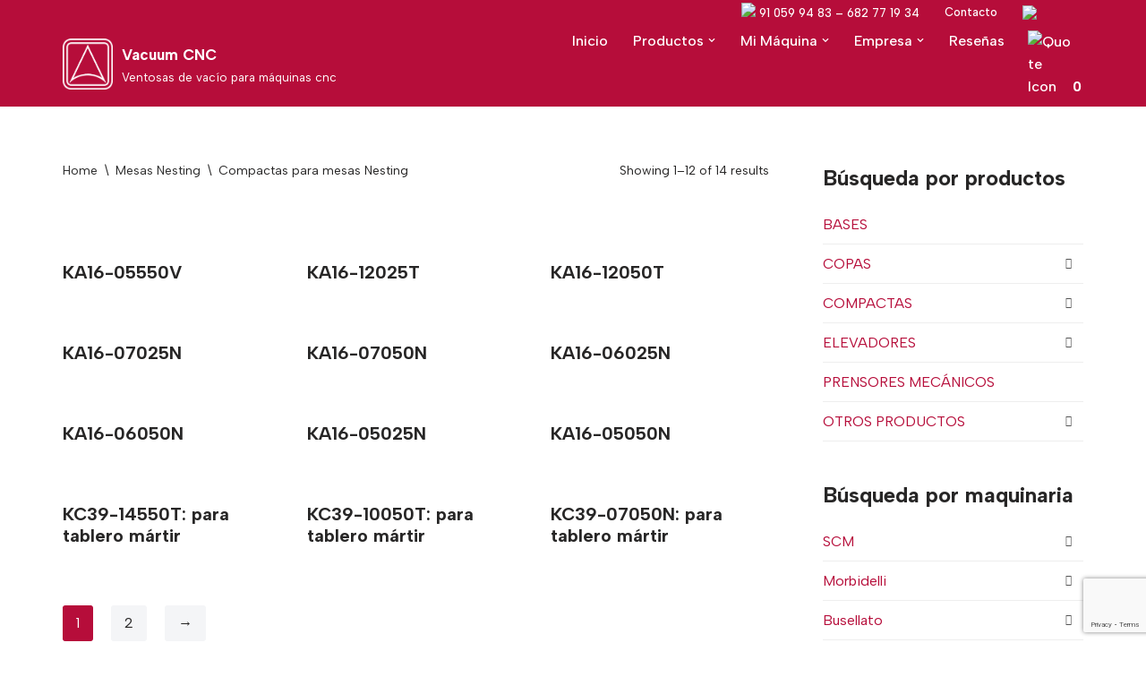

--- FILE ---
content_type: text/html; charset=UTF-8
request_url: https://store.vacuum-cnc.com/categoria-producto/mesas-nesting/compactas-mesas-nesting/?product_orderby=name
body_size: 36918
content:
<!DOCTYPE html>
<html dir="ltr" lang="es"
	prefix="og: https://ogp.me/ns#" >

<head>
	
	<meta charset="UTF-8">
	<meta name="viewport" content="width=device-width, initial-scale=1, minimum-scale=1">
	<link rel="profile" href="http://gmpg.org/xfn/11">
			<style>img:is([sizes="auto" i], [sizes^="auto," i]) { contain-intrinsic-size: 3000px 1500px }</style>
	
		<!-- All in One SEO 4.3.9 - aioseo.com -->
		<meta name="robots" content="max-image-preview:large" />
		<link rel="canonical" href="https://store.vacuum-cnc.com/categoria-producto/mesas-nesting/compactas-mesas-nesting/" />
		<link rel="next" href="https://store.vacuum-cnc.com/categoria-producto/mesas-nesting/compactas-mesas-nesting/page/2/" />
		<meta name="generator" content="All in One SEO (AIOSEO) 4.3.9" />
		<script type="application/ld+json" class="aioseo-schema">
			{"@context":"https:\/\/schema.org","@graph":[{"@type":"BreadcrumbList","@id":"https:\/\/store.vacuum-cnc.com\/categoria-producto\/mesas-nesting\/compactas-mesas-nesting\/#breadcrumblist","itemListElement":[{"@type":"ListItem","@id":"https:\/\/store.vacuum-cnc.com\/#listItem","position":1,"item":{"@type":"WebPage","@id":"https:\/\/store.vacuum-cnc.com\/","name":"Home","description":"Descubre nuestro cat\u00e1logo online de ventosas para m\u00e1quinas CNC y otras soluciones de fijaci\u00f3n por vac\u00edo, incluyendo prensores mec\u00e1nicos. Encuentra la herramienta perfecta para optimizar tus procesos de sujeci\u00f3n y aumentar la eficiencia de tu producci\u00f3n.","url":"https:\/\/store.vacuum-cnc.com\/"},"nextItem":"https:\/\/store.vacuum-cnc.com\/categoria-producto\/mesas-nesting\/#listItem"},{"@type":"ListItem","@id":"https:\/\/store.vacuum-cnc.com\/categoria-producto\/mesas-nesting\/#listItem","position":2,"item":{"@type":"WebPage","@id":"https:\/\/store.vacuum-cnc.com\/categoria-producto\/mesas-nesting\/","name":"Mesas Nesting","url":"https:\/\/store.vacuum-cnc.com\/categoria-producto\/mesas-nesting\/"},"nextItem":"https:\/\/store.vacuum-cnc.com\/categoria-producto\/mesas-nesting\/compactas-mesas-nesting\/#listItem","previousItem":"https:\/\/store.vacuum-cnc.com\/#listItem"},{"@type":"ListItem","@id":"https:\/\/store.vacuum-cnc.com\/categoria-producto\/mesas-nesting\/compactas-mesas-nesting\/#listItem","position":3,"item":{"@type":"WebPage","@id":"https:\/\/store.vacuum-cnc.com\/categoria-producto\/mesas-nesting\/compactas-mesas-nesting\/","name":"Compactas para mesas Nesting","url":"https:\/\/store.vacuum-cnc.com\/categoria-producto\/mesas-nesting\/compactas-mesas-nesting\/"},"previousItem":"https:\/\/store.vacuum-cnc.com\/categoria-producto\/mesas-nesting\/#listItem"}]},{"@type":"CollectionPage","@id":"https:\/\/store.vacuum-cnc.com\/categoria-producto\/mesas-nesting\/compactas-mesas-nesting\/#collectionpage","url":"https:\/\/store.vacuum-cnc.com\/categoria-producto\/mesas-nesting\/compactas-mesas-nesting\/","name":"Compactas para mesas Nesting - Vacuum CNC","inLanguage":"es-ES","isPartOf":{"@id":"https:\/\/store.vacuum-cnc.com\/#website"},"breadcrumb":{"@id":"https:\/\/store.vacuum-cnc.com\/categoria-producto\/mesas-nesting\/compactas-mesas-nesting\/#breadcrumblist"}},{"@type":"Organization","@id":"https:\/\/store.vacuum-cnc.com\/#organization","name":"Vacuum CNC","url":"https:\/\/store.vacuum-cnc.com\/","logo":{"@type":"ImageObject","url":"https:\/\/store.vacuum-cnc.com\/wp-content\/uploads\/2023\/06\/Circular-logo.png","@id":"https:\/\/store.vacuum-cnc.com\/#organizationLogo","width":200,"height":200},"image":{"@id":"https:\/\/store.vacuum-cnc.com\/#organizationLogo"},"sameAs":["https:\/\/www.pinterest.es\/VacuumCNC\/","https:\/\/www.youtube.com\/@vacuumcnc3790"],"contactPoint":{"@type":"ContactPoint","telephone":"+34910599483","contactType":"Sales"}},{"@type":"WebSite","@id":"https:\/\/store.vacuum-cnc.com\/#website","url":"https:\/\/store.vacuum-cnc.com\/","name":"Vacuum CNC","description":"Ventosas de vac\u00edo para m\u00e1quinas cnc","inLanguage":"es-ES","publisher":{"@id":"https:\/\/store.vacuum-cnc.com\/#organization"}}]}
		</script>
		<!-- All in One SEO -->


	<!-- This site is optimized with the Yoast SEO plugin v14.3 - https://yoast.com/wordpress/plugins/seo/ -->
	<title>Compactas para mesas Nesting - Vacuum CNC</title>
	<meta name="robots" content="index, follow" />
	<meta name="googlebot" content="index, follow, max-snippet:-1, max-image-preview:large, max-video-preview:-1" />
	<meta name="bingbot" content="index, follow, max-snippet:-1, max-image-preview:large, max-video-preview:-1" />
	<link rel="canonical" href="https://vacuum-cnc.com/categoria-producto/mesas-nesting/compactas-mesas-nesting/" />
	<link rel="next" href="https://vacuum-cnc.com/categoria-producto/mesas-nesting/compactas-mesas-nesting/page/2/" />
	<meta property="og:locale" content="es_ES" />
	<meta property="og:type" content="article" />
	<meta property="og:title" content="Compactas para mesas Nesting archivos - Vacuum CNC" />
	<meta property="og:url" content="https://vacuum-cnc.com/categoria-producto/mesas-nesting/compactas-mesas-nesting/" />
	<meta property="og:site_name" content="Vacuum CNC" />
	<meta name="twitter:card" content="summary_large_image" />
	<script type="application/ld+json" class="yoast-schema-graph">{"@context":"https://schema.org","@graph":[{"@type":"Organization","@id":"https://store.vacuum-cnc.com/#organization","name":"Vacuum CNC","url":"https://store.vacuum-cnc.com/","sameAs":["https://www.youtube.com/@vacuumcnc3790","https://www.pinterest.es/VacuumCNC/"],"logo":{"@type":"ImageObject","@id":"https://store.vacuum-cnc.com/#logo","inLanguage":"es","url":"https://store.vacuum-cnc.com/wp-content/uploads/2019/11/schema-logo.png","width":200,"height":200,"caption":"Vacuum CNC"},"image":{"@id":"https://store.vacuum-cnc.com/#logo"}},{"@type":"WebSite","@id":"https://store.vacuum-cnc.com/#website","url":"https://store.vacuum-cnc.com/","name":"Vacuum CNC","description":"Ventosas de vac\u00edo para m\u00e1quinas cnc","publisher":{"@id":"https://store.vacuum-cnc.com/#organization"},"potentialAction":[{"@type":"SearchAction","target":"https://store.vacuum-cnc.com/?s={search_term_string}","query-input":"required name=search_term_string"}],"inLanguage":"es"},{"@type":"CollectionPage","@id":"https://vacuum-cnc.com/categoria-producto/mesas-nesting/compactas-mesas-nesting/#webpage","url":"https://vacuum-cnc.com/categoria-producto/mesas-nesting/compactas-mesas-nesting/","name":"Compactas para mesas Nesting archivos - Vacuum CNC","isPartOf":{"@id":"https://store.vacuum-cnc.com/#website"},"inLanguage":"es"}]}</script>
	<!-- / Yoast SEO plugin. -->


<link rel='dns-prefetch' href='//www.google.com' />
<link rel='dns-prefetch' href='//cdn.jsdelivr.net' />
<link rel='dns-prefetch' href='//fonts.googleapis.com' />
<link rel="alternate" type="application/rss+xml" title="Vacuum CNC &raquo; Feed" href="https://store.vacuum-cnc.com/feed/" />
<link rel="alternate" type="application/rss+xml" title="Vacuum CNC &raquo; Feed de los comentarios" href="https://store.vacuum-cnc.com/comments/feed/" />
<link rel="alternate" type="application/rss+xml" title="Vacuum CNC &raquo; Compactas para mesas Nesting Category Feed" href="https://store.vacuum-cnc.com/categoria-producto/mesas-nesting/compactas-mesas-nesting/feed/" />
		<!-- This site uses the Google Analytics by MonsterInsights plugin v8.15 - Using Analytics tracking - https://www.monsterinsights.com/ -->
							<script src="//www.googletagmanager.com/gtag/js?id="  data-cfasync="false" data-wpfc-render="false" async></script>
			<script data-cfasync="false" data-wpfc-render="false">
				var mi_version = '8.15';
				var mi_track_user = true;
				var mi_no_track_reason = '';
				
								var disableStrs = [
										'ga-disable-G-R452EEDEBZ',
														];

				/* Function to detect opted out users */
				function __gtagTrackerIsOptedOut() {
					for (var index = 0; index < disableStrs.length; index++) {
						if (document.cookie.indexOf(disableStrs[index] + '=true') > -1) {
							return true;
						}
					}

					return false;
				}

				/* Disable tracking if the opt-out cookie exists. */
				if (__gtagTrackerIsOptedOut()) {
					for (var index = 0; index < disableStrs.length; index++) {
						window[disableStrs[index]] = true;
					}
				}

				/* Opt-out function */
				function __gtagTrackerOptout() {
					for (var index = 0; index < disableStrs.length; index++) {
						document.cookie = disableStrs[index] + '=true; expires=Thu, 31 Dec 2099 23:59:59 UTC; path=/';
						window[disableStrs[index]] = true;
					}
				}

				if ('undefined' === typeof gaOptout) {
					function gaOptout() {
						__gtagTrackerOptout();
					}
				}
								window.dataLayer = window.dataLayer || [];

				window.MonsterInsightsDualTracker = {
					helpers: {},
					trackers: {},
				};
				if (mi_track_user) {
					function __gtagDataLayer() {
						dataLayer.push(arguments);
					}

					function __gtagTracker(type, name, parameters) {
						if (!parameters) {
							parameters = {};
						}

						if (parameters.send_to) {
							__gtagDataLayer.apply(null, arguments);
							return;
						}

						if (type === 'event') {
														parameters.send_to = monsterinsights_frontend.v4_id;
							var hookName = name;
							if (typeof parameters['event_category'] !== 'undefined') {
								hookName = parameters['event_category'] + ':' + name;
							}

							if (typeof MonsterInsightsDualTracker.trackers[hookName] !== 'undefined') {
								MonsterInsightsDualTracker.trackers[hookName](parameters);
							} else {
								__gtagDataLayer('event', name, parameters);
							}
							
													} else {
							__gtagDataLayer.apply(null, arguments);
						}
					}

					__gtagTracker('js', new Date());
					__gtagTracker('set', {
						'developer_id.dZGIzZG': true,
											});
										__gtagTracker('config', 'G-R452EEDEBZ', {"forceSSL":"true","link_attribution":"true"} );
															window.gtag = __gtagTracker;										(function () {
						/* https://developers.google.com/analytics/devguides/collection/analyticsjs/ */
						/* ga and __gaTracker compatibility shim. */
						var noopfn = function () {
							return null;
						};
						var newtracker = function () {
							return new Tracker();
						};
						var Tracker = function () {
							return null;
						};
						var p = Tracker.prototype;
						p.get = noopfn;
						p.set = noopfn;
						p.send = function () {
							var args = Array.prototype.slice.call(arguments);
							args.unshift('send');
							__gaTracker.apply(null, args);
						};
						var __gaTracker = function () {
							var len = arguments.length;
							if (len === 0) {
								return;
							}
							var f = arguments[len - 1];
							if (typeof f !== 'object' || f === null || typeof f.hitCallback !== 'function') {
								if ('send' === arguments[0]) {
									var hitConverted, hitObject = false, action;
									if ('event' === arguments[1]) {
										if ('undefined' !== typeof arguments[3]) {
											hitObject = {
												'eventAction': arguments[3],
												'eventCategory': arguments[2],
												'eventLabel': arguments[4],
												'value': arguments[5] ? arguments[5] : 1,
											}
										}
									}
									if ('pageview' === arguments[1]) {
										if ('undefined' !== typeof arguments[2]) {
											hitObject = {
												'eventAction': 'page_view',
												'page_path': arguments[2],
											}
										}
									}
									if (typeof arguments[2] === 'object') {
										hitObject = arguments[2];
									}
									if (typeof arguments[5] === 'object') {
										Object.assign(hitObject, arguments[5]);
									}
									if ('undefined' !== typeof arguments[1].hitType) {
										hitObject = arguments[1];
										if ('pageview' === hitObject.hitType) {
											hitObject.eventAction = 'page_view';
										}
									}
									if (hitObject) {
										action = 'timing' === arguments[1].hitType ? 'timing_complete' : hitObject.eventAction;
										hitConverted = mapArgs(hitObject);
										__gtagTracker('event', action, hitConverted);
									}
								}
								return;
							}

							function mapArgs(args) {
								var arg, hit = {};
								var gaMap = {
									'eventCategory': 'event_category',
									'eventAction': 'event_action',
									'eventLabel': 'event_label',
									'eventValue': 'event_value',
									'nonInteraction': 'non_interaction',
									'timingCategory': 'event_category',
									'timingVar': 'name',
									'timingValue': 'value',
									'timingLabel': 'event_label',
									'page': 'page_path',
									'location': 'page_location',
									'title': 'page_title',
								};
								for (arg in args) {
																		if (!(!args.hasOwnProperty(arg) || !gaMap.hasOwnProperty(arg))) {
										hit[gaMap[arg]] = args[arg];
									} else {
										hit[arg] = args[arg];
									}
								}
								return hit;
							}

							try {
								f.hitCallback();
							} catch (ex) {
							}
						};
						__gaTracker.create = newtracker;
						__gaTracker.getByName = newtracker;
						__gaTracker.getAll = function () {
							return [];
						};
						__gaTracker.remove = noopfn;
						__gaTracker.loaded = true;
						window['__gaTracker'] = __gaTracker;
					})();
									} else {
										console.log("");
					(function () {
						function __gtagTracker() {
							return null;
						}

						window['__gtagTracker'] = __gtagTracker;
						window['gtag'] = __gtagTracker;
					})();
									}
			</script>
				<!-- / Google Analytics by MonsterInsights -->
		<script>
window._wpemojiSettings = {"baseUrl":"https:\/\/s.w.org\/images\/core\/emoji\/15.0.3\/72x72\/","ext":".png","svgUrl":"https:\/\/s.w.org\/images\/core\/emoji\/15.0.3\/svg\/","svgExt":".svg","source":{"concatemoji":"https:\/\/store.vacuum-cnc.com\/wp-includes\/js\/wp-emoji-release.min.js?ver=6.7.2"}};
/*! This file is auto-generated */
!function(i,n){var o,s,e;function c(e){try{var t={supportTests:e,timestamp:(new Date).valueOf()};sessionStorage.setItem(o,JSON.stringify(t))}catch(e){}}function p(e,t,n){e.clearRect(0,0,e.canvas.width,e.canvas.height),e.fillText(t,0,0);var t=new Uint32Array(e.getImageData(0,0,e.canvas.width,e.canvas.height).data),r=(e.clearRect(0,0,e.canvas.width,e.canvas.height),e.fillText(n,0,0),new Uint32Array(e.getImageData(0,0,e.canvas.width,e.canvas.height).data));return t.every(function(e,t){return e===r[t]})}function u(e,t,n){switch(t){case"flag":return n(e,"\ud83c\udff3\ufe0f\u200d\u26a7\ufe0f","\ud83c\udff3\ufe0f\u200b\u26a7\ufe0f")?!1:!n(e,"\ud83c\uddfa\ud83c\uddf3","\ud83c\uddfa\u200b\ud83c\uddf3")&&!n(e,"\ud83c\udff4\udb40\udc67\udb40\udc62\udb40\udc65\udb40\udc6e\udb40\udc67\udb40\udc7f","\ud83c\udff4\u200b\udb40\udc67\u200b\udb40\udc62\u200b\udb40\udc65\u200b\udb40\udc6e\u200b\udb40\udc67\u200b\udb40\udc7f");case"emoji":return!n(e,"\ud83d\udc26\u200d\u2b1b","\ud83d\udc26\u200b\u2b1b")}return!1}function f(e,t,n){var r="undefined"!=typeof WorkerGlobalScope&&self instanceof WorkerGlobalScope?new OffscreenCanvas(300,150):i.createElement("canvas"),a=r.getContext("2d",{willReadFrequently:!0}),o=(a.textBaseline="top",a.font="600 32px Arial",{});return e.forEach(function(e){o[e]=t(a,e,n)}),o}function t(e){var t=i.createElement("script");t.src=e,t.defer=!0,i.head.appendChild(t)}"undefined"!=typeof Promise&&(o="wpEmojiSettingsSupports",s=["flag","emoji"],n.supports={everything:!0,everythingExceptFlag:!0},e=new Promise(function(e){i.addEventListener("DOMContentLoaded",e,{once:!0})}),new Promise(function(t){var n=function(){try{var e=JSON.parse(sessionStorage.getItem(o));if("object"==typeof e&&"number"==typeof e.timestamp&&(new Date).valueOf()<e.timestamp+604800&&"object"==typeof e.supportTests)return e.supportTests}catch(e){}return null}();if(!n){if("undefined"!=typeof Worker&&"undefined"!=typeof OffscreenCanvas&&"undefined"!=typeof URL&&URL.createObjectURL&&"undefined"!=typeof Blob)try{var e="postMessage("+f.toString()+"("+[JSON.stringify(s),u.toString(),p.toString()].join(",")+"));",r=new Blob([e],{type:"text/javascript"}),a=new Worker(URL.createObjectURL(r),{name:"wpTestEmojiSupports"});return void(a.onmessage=function(e){c(n=e.data),a.terminate(),t(n)})}catch(e){}c(n=f(s,u,p))}t(n)}).then(function(e){for(var t in e)n.supports[t]=e[t],n.supports.everything=n.supports.everything&&n.supports[t],"flag"!==t&&(n.supports.everythingExceptFlag=n.supports.everythingExceptFlag&&n.supports[t]);n.supports.everythingExceptFlag=n.supports.everythingExceptFlag&&!n.supports.flag,n.DOMReady=!1,n.readyCallback=function(){n.DOMReady=!0}}).then(function(){return e}).then(function(){var e;n.supports.everything||(n.readyCallback(),(e=n.source||{}).concatemoji?t(e.concatemoji):e.wpemoji&&e.twemoji&&(t(e.twemoji),t(e.wpemoji)))}))}((window,document),window._wpemojiSettings);
</script>

<link rel='stylesheet' id='user-registration-general-css' href='https://store.vacuum-cnc.com/wp-content/plugins/user-registration/assets/css/user-registration.css?ver=1.8.4' media='all' />
<link rel='stylesheet' id='user-registration-smallscreen-css' href='https://store.vacuum-cnc.com/wp-content/plugins/user-registration/assets/css/user-registration-smallscreen.css?ver=1.8.4' media='only screen and (max-width: 768px)' />
<link rel='stylesheet' id='user-registration-my-account-layout-css' href='https://store.vacuum-cnc.com/wp-content/plugins/user-registration/assets/css/my-account-layout.css?ver=1.8.4' media='all' />
<link rel='stylesheet' id='sweetalert2-css' href='https://store.vacuum-cnc.com/wp-content/plugins/user-registration/assets/css/sweetalert2/sweetalert2.min.css?ver=8.17.1' media='all' />
<link rel='stylesheet' id='dashicons-css' href='https://store.vacuum-cnc.com/wp-includes/css/dashicons.min.css?ver=6.7.2' media='all' />
<style id='dashicons-inline-css'>
[data-font="Dashicons"]:before {font-family: 'Dashicons' !important;content: attr(data-icon) !important;speak: none !important;font-weight: normal !important;font-variant: normal !important;text-transform: none !important;line-height: 1 !important;font-style: normal !important;-webkit-font-smoothing: antialiased !important;-moz-osx-font-smoothing: grayscale !important;}
</style>
<style id='wp-emoji-styles-inline-css'>

	img.wp-smiley, img.emoji {
		display: inline !important;
		border: none !important;
		box-shadow: none !important;
		height: 1em !important;
		width: 1em !important;
		margin: 0 0.07em !important;
		vertical-align: -0.1em !important;
		background: none !important;
		padding: 0 !important;
	}
</style>
<link rel='stylesheet' id='wp-block-library-css' href='https://store.vacuum-cnc.com/wp-includes/css/dist/block-library/style.min.css?ver=6.7.2' media='all' />
<link rel='stylesheet' id='wc-blocks-vendors-style-css' href='https://store.vacuum-cnc.com/wp-content/plugins/woocommerce/packages/woocommerce-blocks/build/wc-blocks-vendors-style.css?ver=10.9.3' media='all' />
<link rel='stylesheet' id='wc-all-blocks-style-css' href='https://store.vacuum-cnc.com/wp-content/plugins/woocommerce/packages/woocommerce-blocks/build/wc-all-blocks-style.css?ver=10.9.3' media='all' />
<style id='classic-theme-styles-inline-css'>
/*! This file is auto-generated */
.wp-block-button__link{color:#fff;background-color:#32373c;border-radius:9999px;box-shadow:none;text-decoration:none;padding:calc(.667em + 2px) calc(1.333em + 2px);font-size:1.125em}.wp-block-file__button{background:#32373c;color:#fff;text-decoration:none}
</style>
<style id='global-styles-inline-css'>
:root{--wp--preset--aspect-ratio--square: 1;--wp--preset--aspect-ratio--4-3: 4/3;--wp--preset--aspect-ratio--3-4: 3/4;--wp--preset--aspect-ratio--3-2: 3/2;--wp--preset--aspect-ratio--2-3: 2/3;--wp--preset--aspect-ratio--16-9: 16/9;--wp--preset--aspect-ratio--9-16: 9/16;--wp--preset--color--black: #000000;--wp--preset--color--cyan-bluish-gray: #abb8c3;--wp--preset--color--white: #ffffff;--wp--preset--color--pale-pink: #f78da7;--wp--preset--color--vivid-red: #cf2e2e;--wp--preset--color--luminous-vivid-orange: #ff6900;--wp--preset--color--luminous-vivid-amber: #fcb900;--wp--preset--color--light-green-cyan: #7bdcb5;--wp--preset--color--vivid-green-cyan: #00d084;--wp--preset--color--pale-cyan-blue: #8ed1fc;--wp--preset--color--vivid-cyan-blue: #0693e3;--wp--preset--color--vivid-purple: #9b51e0;--wp--preset--color--neve-link-color: var(--nv-primary-accent);--wp--preset--color--neve-link-hover-color: var(--nv-secondary-accent);--wp--preset--color--nv-site-bg: var(--nv-site-bg);--wp--preset--color--nv-light-bg: var(--nv-light-bg);--wp--preset--color--nv-dark-bg: var(--nv-dark-bg);--wp--preset--color--neve-text-color: var(--nv-text-color);--wp--preset--color--nv-text-dark-bg: var(--nv-text-dark-bg);--wp--preset--color--nv-c-1: var(--nv-c-1);--wp--preset--color--nv-c-2: var(--nv-c-2);--wp--preset--gradient--vivid-cyan-blue-to-vivid-purple: linear-gradient(135deg,rgba(6,147,227,1) 0%,rgb(155,81,224) 100%);--wp--preset--gradient--light-green-cyan-to-vivid-green-cyan: linear-gradient(135deg,rgb(122,220,180) 0%,rgb(0,208,130) 100%);--wp--preset--gradient--luminous-vivid-amber-to-luminous-vivid-orange: linear-gradient(135deg,rgba(252,185,0,1) 0%,rgba(255,105,0,1) 100%);--wp--preset--gradient--luminous-vivid-orange-to-vivid-red: linear-gradient(135deg,rgba(255,105,0,1) 0%,rgb(207,46,46) 100%);--wp--preset--gradient--very-light-gray-to-cyan-bluish-gray: linear-gradient(135deg,rgb(238,238,238) 0%,rgb(169,184,195) 100%);--wp--preset--gradient--cool-to-warm-spectrum: linear-gradient(135deg,rgb(74,234,220) 0%,rgb(151,120,209) 20%,rgb(207,42,186) 40%,rgb(238,44,130) 60%,rgb(251,105,98) 80%,rgb(254,248,76) 100%);--wp--preset--gradient--blush-light-purple: linear-gradient(135deg,rgb(255,206,236) 0%,rgb(152,150,240) 100%);--wp--preset--gradient--blush-bordeaux: linear-gradient(135deg,rgb(254,205,165) 0%,rgb(254,45,45) 50%,rgb(107,0,62) 100%);--wp--preset--gradient--luminous-dusk: linear-gradient(135deg,rgb(255,203,112) 0%,rgb(199,81,192) 50%,rgb(65,88,208) 100%);--wp--preset--gradient--pale-ocean: linear-gradient(135deg,rgb(255,245,203) 0%,rgb(182,227,212) 50%,rgb(51,167,181) 100%);--wp--preset--gradient--electric-grass: linear-gradient(135deg,rgb(202,248,128) 0%,rgb(113,206,126) 100%);--wp--preset--gradient--midnight: linear-gradient(135deg,rgb(2,3,129) 0%,rgb(40,116,252) 100%);--wp--preset--font-size--small: 13px;--wp--preset--font-size--medium: 20px;--wp--preset--font-size--large: 36px;--wp--preset--font-size--x-large: 42px;--wp--preset--spacing--20: 0.44rem;--wp--preset--spacing--30: 0.67rem;--wp--preset--spacing--40: 1rem;--wp--preset--spacing--50: 1.5rem;--wp--preset--spacing--60: 2.25rem;--wp--preset--spacing--70: 3.38rem;--wp--preset--spacing--80: 5.06rem;--wp--preset--shadow--natural: 6px 6px 9px rgba(0, 0, 0, 0.2);--wp--preset--shadow--deep: 12px 12px 50px rgba(0, 0, 0, 0.4);--wp--preset--shadow--sharp: 6px 6px 0px rgba(0, 0, 0, 0.2);--wp--preset--shadow--outlined: 6px 6px 0px -3px rgba(255, 255, 255, 1), 6px 6px rgba(0, 0, 0, 1);--wp--preset--shadow--crisp: 6px 6px 0px rgba(0, 0, 0, 1);}:where(.is-layout-flex){gap: 0.5em;}:where(.is-layout-grid){gap: 0.5em;}body .is-layout-flex{display: flex;}.is-layout-flex{flex-wrap: wrap;align-items: center;}.is-layout-flex > :is(*, div){margin: 0;}body .is-layout-grid{display: grid;}.is-layout-grid > :is(*, div){margin: 0;}:where(.wp-block-columns.is-layout-flex){gap: 2em;}:where(.wp-block-columns.is-layout-grid){gap: 2em;}:where(.wp-block-post-template.is-layout-flex){gap: 1.25em;}:where(.wp-block-post-template.is-layout-grid){gap: 1.25em;}.has-black-color{color: var(--wp--preset--color--black) !important;}.has-cyan-bluish-gray-color{color: var(--wp--preset--color--cyan-bluish-gray) !important;}.has-white-color{color: var(--wp--preset--color--white) !important;}.has-pale-pink-color{color: var(--wp--preset--color--pale-pink) !important;}.has-vivid-red-color{color: var(--wp--preset--color--vivid-red) !important;}.has-luminous-vivid-orange-color{color: var(--wp--preset--color--luminous-vivid-orange) !important;}.has-luminous-vivid-amber-color{color: var(--wp--preset--color--luminous-vivid-amber) !important;}.has-light-green-cyan-color{color: var(--wp--preset--color--light-green-cyan) !important;}.has-vivid-green-cyan-color{color: var(--wp--preset--color--vivid-green-cyan) !important;}.has-pale-cyan-blue-color{color: var(--wp--preset--color--pale-cyan-blue) !important;}.has-vivid-cyan-blue-color{color: var(--wp--preset--color--vivid-cyan-blue) !important;}.has-vivid-purple-color{color: var(--wp--preset--color--vivid-purple) !important;}.has-neve-link-color-color{color: var(--wp--preset--color--neve-link-color) !important;}.has-neve-link-hover-color-color{color: var(--wp--preset--color--neve-link-hover-color) !important;}.has-nv-site-bg-color{color: var(--wp--preset--color--nv-site-bg) !important;}.has-nv-light-bg-color{color: var(--wp--preset--color--nv-light-bg) !important;}.has-nv-dark-bg-color{color: var(--wp--preset--color--nv-dark-bg) !important;}.has-neve-text-color-color{color: var(--wp--preset--color--neve-text-color) !important;}.has-nv-text-dark-bg-color{color: var(--wp--preset--color--nv-text-dark-bg) !important;}.has-nv-c-1-color{color: var(--wp--preset--color--nv-c-1) !important;}.has-nv-c-2-color{color: var(--wp--preset--color--nv-c-2) !important;}.has-black-background-color{background-color: var(--wp--preset--color--black) !important;}.has-cyan-bluish-gray-background-color{background-color: var(--wp--preset--color--cyan-bluish-gray) !important;}.has-white-background-color{background-color: var(--wp--preset--color--white) !important;}.has-pale-pink-background-color{background-color: var(--wp--preset--color--pale-pink) !important;}.has-vivid-red-background-color{background-color: var(--wp--preset--color--vivid-red) !important;}.has-luminous-vivid-orange-background-color{background-color: var(--wp--preset--color--luminous-vivid-orange) !important;}.has-luminous-vivid-amber-background-color{background-color: var(--wp--preset--color--luminous-vivid-amber) !important;}.has-light-green-cyan-background-color{background-color: var(--wp--preset--color--light-green-cyan) !important;}.has-vivid-green-cyan-background-color{background-color: var(--wp--preset--color--vivid-green-cyan) !important;}.has-pale-cyan-blue-background-color{background-color: var(--wp--preset--color--pale-cyan-blue) !important;}.has-vivid-cyan-blue-background-color{background-color: var(--wp--preset--color--vivid-cyan-blue) !important;}.has-vivid-purple-background-color{background-color: var(--wp--preset--color--vivid-purple) !important;}.has-neve-link-color-background-color{background-color: var(--wp--preset--color--neve-link-color) !important;}.has-neve-link-hover-color-background-color{background-color: var(--wp--preset--color--neve-link-hover-color) !important;}.has-nv-site-bg-background-color{background-color: var(--wp--preset--color--nv-site-bg) !important;}.has-nv-light-bg-background-color{background-color: var(--wp--preset--color--nv-light-bg) !important;}.has-nv-dark-bg-background-color{background-color: var(--wp--preset--color--nv-dark-bg) !important;}.has-neve-text-color-background-color{background-color: var(--wp--preset--color--neve-text-color) !important;}.has-nv-text-dark-bg-background-color{background-color: var(--wp--preset--color--nv-text-dark-bg) !important;}.has-nv-c-1-background-color{background-color: var(--wp--preset--color--nv-c-1) !important;}.has-nv-c-2-background-color{background-color: var(--wp--preset--color--nv-c-2) !important;}.has-black-border-color{border-color: var(--wp--preset--color--black) !important;}.has-cyan-bluish-gray-border-color{border-color: var(--wp--preset--color--cyan-bluish-gray) !important;}.has-white-border-color{border-color: var(--wp--preset--color--white) !important;}.has-pale-pink-border-color{border-color: var(--wp--preset--color--pale-pink) !important;}.has-vivid-red-border-color{border-color: var(--wp--preset--color--vivid-red) !important;}.has-luminous-vivid-orange-border-color{border-color: var(--wp--preset--color--luminous-vivid-orange) !important;}.has-luminous-vivid-amber-border-color{border-color: var(--wp--preset--color--luminous-vivid-amber) !important;}.has-light-green-cyan-border-color{border-color: var(--wp--preset--color--light-green-cyan) !important;}.has-vivid-green-cyan-border-color{border-color: var(--wp--preset--color--vivid-green-cyan) !important;}.has-pale-cyan-blue-border-color{border-color: var(--wp--preset--color--pale-cyan-blue) !important;}.has-vivid-cyan-blue-border-color{border-color: var(--wp--preset--color--vivid-cyan-blue) !important;}.has-vivid-purple-border-color{border-color: var(--wp--preset--color--vivid-purple) !important;}.has-neve-link-color-border-color{border-color: var(--wp--preset--color--neve-link-color) !important;}.has-neve-link-hover-color-border-color{border-color: var(--wp--preset--color--neve-link-hover-color) !important;}.has-nv-site-bg-border-color{border-color: var(--wp--preset--color--nv-site-bg) !important;}.has-nv-light-bg-border-color{border-color: var(--wp--preset--color--nv-light-bg) !important;}.has-nv-dark-bg-border-color{border-color: var(--wp--preset--color--nv-dark-bg) !important;}.has-neve-text-color-border-color{border-color: var(--wp--preset--color--neve-text-color) !important;}.has-nv-text-dark-bg-border-color{border-color: var(--wp--preset--color--nv-text-dark-bg) !important;}.has-nv-c-1-border-color{border-color: var(--wp--preset--color--nv-c-1) !important;}.has-nv-c-2-border-color{border-color: var(--wp--preset--color--nv-c-2) !important;}.has-vivid-cyan-blue-to-vivid-purple-gradient-background{background: var(--wp--preset--gradient--vivid-cyan-blue-to-vivid-purple) !important;}.has-light-green-cyan-to-vivid-green-cyan-gradient-background{background: var(--wp--preset--gradient--light-green-cyan-to-vivid-green-cyan) !important;}.has-luminous-vivid-amber-to-luminous-vivid-orange-gradient-background{background: var(--wp--preset--gradient--luminous-vivid-amber-to-luminous-vivid-orange) !important;}.has-luminous-vivid-orange-to-vivid-red-gradient-background{background: var(--wp--preset--gradient--luminous-vivid-orange-to-vivid-red) !important;}.has-very-light-gray-to-cyan-bluish-gray-gradient-background{background: var(--wp--preset--gradient--very-light-gray-to-cyan-bluish-gray) !important;}.has-cool-to-warm-spectrum-gradient-background{background: var(--wp--preset--gradient--cool-to-warm-spectrum) !important;}.has-blush-light-purple-gradient-background{background: var(--wp--preset--gradient--blush-light-purple) !important;}.has-blush-bordeaux-gradient-background{background: var(--wp--preset--gradient--blush-bordeaux) !important;}.has-luminous-dusk-gradient-background{background: var(--wp--preset--gradient--luminous-dusk) !important;}.has-pale-ocean-gradient-background{background: var(--wp--preset--gradient--pale-ocean) !important;}.has-electric-grass-gradient-background{background: var(--wp--preset--gradient--electric-grass) !important;}.has-midnight-gradient-background{background: var(--wp--preset--gradient--midnight) !important;}.has-small-font-size{font-size: var(--wp--preset--font-size--small) !important;}.has-medium-font-size{font-size: var(--wp--preset--font-size--medium) !important;}.has-large-font-size{font-size: var(--wp--preset--font-size--large) !important;}.has-x-large-font-size{font-size: var(--wp--preset--font-size--x-large) !important;}
:where(.wp-block-post-template.is-layout-flex){gap: 1.25em;}:where(.wp-block-post-template.is-layout-grid){gap: 1.25em;}
:where(.wp-block-columns.is-layout-flex){gap: 2em;}:where(.wp-block-columns.is-layout-grid){gap: 2em;}
:root :where(.wp-block-pullquote){font-size: 1.5em;line-height: 1.6;}
</style>
<link rel='stylesheet' id='contact-form-7-css' href='https://store.vacuum-cnc.com/wp-content/plugins/contact-form-7/includes/css/styles.css?ver=5.1.9' media='all' />
<link rel='stylesheet' id='yspl-public-style-css' href='https://store.vacuum-cnc.com/wp-content/plugins/wp-widget-in-navigation/css/style.css?ver=2.0.0' media='all' />
<link rel='stylesheet' id='easy-sidebar-menu-widget-css-css' href='https://store.vacuum-cnc.com/wp-content/plugins/easy-sidebar-menu-widget/assets/css/easy-sidebar-menu-widget.css?ver=6.7.2' media='all' />
<link rel='stylesheet' id='rs-plugin-settings-css' href='https://store.vacuum-cnc.com/wp-content/plugins/revslider/public/assets/css/settings.css?ver=5.4.1' media='all' />
<style id='rs-plugin-settings-inline-css'>
#rs-demo-id {}
</style>
<link rel='stylesheet' id='woocommerce-layout-css' href='https://store.vacuum-cnc.com/wp-content/plugins/woocommerce/assets/css/woocommerce-layout.css?ver=8.1.1' media='all' />
<link rel='stylesheet' id='woocommerce-smallscreen-css' href='https://store.vacuum-cnc.com/wp-content/plugins/woocommerce/assets/css/woocommerce-smallscreen.css?ver=8.1.1' media='only screen and (max-width: 768px)' />
<link rel='stylesheet' id='woocommerce-general-css' href='https://store.vacuum-cnc.com/wp-content/plugins/woocommerce/assets/css/woocommerce.css?ver=8.1.1' media='all' />
<style id='woocommerce-inline-inline-css'>
.woocommerce form .form-row .required { visibility: visible; }
</style>
<link rel='stylesheet' id='fusion-core-style-css' href='https://store.vacuum-cnc.com/wp-content/plugins/fusion-core/css/style.min.css?ver=6.7.2' media='all' />
<link rel='stylesheet' id='site-reviews-css' href='https://store.vacuum-cnc.com/wp-content/plugins/site-reviews/assets/styles/default.css?ver=7.2.5' media='all' />
<style id='site-reviews-inline-css'>
:root{--glsr-star-empty:url(https://store.vacuum-cnc.com/wp-content/plugins/site-reviews/assets/images/stars/default/star-empty.svg);--glsr-star-error:url(https://store.vacuum-cnc.com/wp-content/plugins/site-reviews/assets/images/stars/default/star-error.svg);--glsr-star-full:url(https://store.vacuum-cnc.com/wp-content/plugins/site-reviews/assets/images/stars/default/star-full.svg);--glsr-star-half:url(https://store.vacuum-cnc.com/wp-content/plugins/site-reviews/assets/images/stars/default/star-half.svg)}
.glsr .glsr-review-actions{-moz-column-gap:var(--glsr-gap-md);column-gap:var(--glsr-gap-md);display:flex;flex-wrap:wrap;padding-top:var(--glsr-gap-sm);position:relative;row-gap:var(--glsr-gap-sm);width:100%}.glsr .glsr-review-actions:after{border-top:1px solid;content:"";display:block;left:0;opacity:.5;position:absolute;right:0;top:0}#page .glsr .glsr-review-actions>button,.glsr .glsr-review-actions>button{align-items:center;-webkit-appearance:none;-moz-appearance:none;appearance:none;background:none;border:none;color:currentColor;cursor:pointer;display:flex;font-family:inherit;font-size:var(--glsr-text-sm);font-style:inherit;font-weight:inherit;gap:var(--glsr-gap-xs);letter-spacing:inherit;line-height:1;margin:0;opacity:.75;padding:0;text-transform:inherit;transition:opacity .125s ease-in-out}#page .glsr .glsr-review-actions>button:hover,.glsr .glsr-review-actions>button:not(#does-not-exist):hover{opacity:1}#page .glsr .glsr-review-actions>button:focus,.glsr .glsr-review-actions>button:not(#does-not-exist):focus{outline-offset:0}#page .glsr .glsr-review-actions>button[data-score]:after,.glsr .glsr-review-actions>button[data-score]:not(#does-not-exist):after{content:attr(data-score);font-weight:bold}.glsr .glsr-review-actions>button[data-loading="1"] path.glsr_path_icon{display:none!important}.glsr .glsr-review-actions>button[data-loading="1"] path.glsr_path_loading{display:block!important}form.glsr-report-form fieldset{grid-row-gap:var(--glsr-gap-md);background:none;border:none;display:grid;grid-template-columns:repeat(1,minmax(0,1fr));margin:0;padding:0;position:relative;row-gap:var(--glsr-gap-md)}form.glsr-report-form .glsr-field-choice{display:flex;flex-direction:column;gap:var(--glsr-gap-sm)}form.glsr-report-form .glsr-field-radio label>span+span>span{font-weight:600}form.glsr-report-form .glsr-field-radio label>span+span>span+span{font-size:var(--glsr-label-text);font-weight:400}
.glsr form.glsr-form-responsive{gap:var(--glsr-gap-md);grid-template-columns:repeat(12,1fr)}form.glsr-form-responsive>*{grid-column: span 12}.glsr-form-responsive>.gl-col-25{grid-column:span 3}.glsr-form-responsive>.gl-col-33{grid-column:span 4}.glsr-form-responsive>.gl-col-50{grid-column:span 6}.glsr-form-responsive>.gl-col-66{grid-column:span 8}.glsr-form-responsive>.gl-col-75{grid-column:span 9}.glsr-form-responsive>.gl-col-100{grid-column:span 12}@media (min-width:768px){.glsr-form-responsive>.md\:gl-col-25{grid-column:span 3}.glsr-form-responsive>.md\:gl-col-33{grid-column:span 4}.glsr-form-responsive>.md\:gl-col-50{grid-column:span 6}.glsr-form-responsive>.md\:gl-col-66{grid-column:span 8}.glsr-form-responsive>.md\:gl-col-75{grid-column:span 9}.glsr-form-responsive>.md\:gl-col-100{grid-column:span 12}}@media (min-width:1024px){.glsr-form-responsive>.lg\:gl-col-25{grid-column:span 3}.glsr-form-responsive>.lg\:gl-col-33{grid-column:span 4}.glsr-form-responsive>.lg\:gl-col-50{grid-column:span 6}.glsr-form-responsive>.lg\:gl-col-66{grid-column:span 8}.glsr-form-responsive>.lg\:gl-col-75{grid-column:span 9}.glsr-form-responsive>.lg\:gl-col-100{grid-column:span 12}}@media (min-width:1280px){.glsr-form-responsive>.xl\:gl-col-25{grid-column:span 3}.glsr-form-responsive>.xl\:gl-col-33{grid-column:span 4}.glsr-form-responsive>.xl\:gl-col-50{grid-column:span 6}.glsr-form-responsive>.xl\:gl-col-66{grid-column:span 8}.glsr-form-responsive>.xl\:gl-col-75{grid-column:span 9}.glsr-form-responsive>.xl\:gl-col-100{grid-column:span 12}}.glsr[data-form] .glsr-review>div:not([class]){display:flex;flex-wrap:wrap;width:100%}.glsr[data-form] [class$=-rating]{align-items:center;flex-shrink:0}.glsr[data-form] [class^=glsr-custom-],.glsr[data-form] [class^=glsr-review-assigned_]{display:inline-flex;flex-wrap:wrap;gap:.5em;width:100%}.glsr[data-form] [class^=glsr-custom-] .glsr-tag-value{flex:1 0 100%}.glsr[data-form] [class^=glsr-custom-] ol,.glsr[data-form] [class^=glsr-custom-] p,.glsr[data-form] [class^=glsr-custom-] ul{box-sizing:border-box;width:100%}.glsr[data-form] .glsr-tag-label+.glsr-stars{order:-1}.glsr[data-form] .glsr-review-images .glsr-tag-label{grid-column:1/-1}.glsr-field-summary{display:flex;flex-direction:column;gap:var(--glsr-gap-sm)}.glsr-field-summary__label{font-weight:700}.glsr-field-summary__bars{display:flex;font-size:var(--glsr-text-sm);gap:5px;justify-content:space-between;position:relative;text-align:center}.glsr-field-summary__bars:before{background-color:currentColor;height:5px;left:var(--glsr-field-summary-percent);position:absolute;top:0;transform:translateX(calc(var(--glsr-field-summary-percent)*-1));width:50px;z-index:1}.glsr-field-summary__bars:empty{background-color:currentColor;height:5px;opacity:var(--glsr-bar-opacity);width:100%}.glsr-field-summary__bars :first-child{text-align:left}.glsr-field-summary__bars :last-child{text-align:right}.glsr-field-summary:not([data-count="0"]) .glsr-field-summary__bars:before{content:""}.glsr-field-summary__bar{flex:1}.glsr-field-summary__bar:before{background-color:currentColor;content:"";display:block;height:5px;opacity:var(--glsr-bar-opacity);position:relative;width:100%}
[data-stars=default] .glsr-rating-empty{background-image:var(--glsr-star-empty)}[data-stars=default] .glsr-rating-half{background-image:var(--glsr-star-half)}[data-stars=default] .glsr-rating-full{background-image:var(--glsr-star-full)}
</style>
<link rel='stylesheet' id='site-reviews-images-css' href='https://store.vacuum-cnc.com/wp-content/plugins/site-reviews-images/assets/site-reviews-images.css?ver=4.1.2' media='all' />
<link rel='stylesheet' id='site-reviews-themes-css' href='https://store.vacuum-cnc.com/wp-content/plugins/site-reviews-themes/assets/site-reviews-themes.css?ver=1.0.0-beta49' media='all' />
<link rel='stylesheet' id='neve-woocommerce-css' href='https://store.vacuum-cnc.com/wp-content/themes/neve/assets/css/woocommerce.min.css?ver=4.0.1' media='all' />
<link rel='stylesheet' id='neve-style-css' href='https://store.vacuum-cnc.com/wp-content/themes/neve/style-main-new.min.css?ver=4.0.1' media='all' />
<style id='neve-style-inline-css'>
.nv-meta-list li.meta:not(:last-child):after { content:"/" }.nv-meta-list .no-mobile{
			display:none;
		}.nv-meta-list li.last::after{
			content: ""!important;
		}@media (min-width: 769px) {
			.nv-meta-list .no-mobile {
				display: inline-block;
			}
			.nv-meta-list li.last:not(:last-child)::after {
		 		content: "/" !important;
			}
		}
 :root{ --container: 748px;--postwidth:100%; --primarybtnbg: #c9c9c9; --primarybtnhoverbg: #d8d8d8; --secondarybtnhoverbg: rgba(181, 13, 58, 0); --primarybtncolor: #272727; --secondarybtncolor: var(--nv-primary-accent); --primarybtnhovercolor: #343434; --secondarybtnhovercolor: #111111;--primarybtnborderradius:3px;--secondarybtnborderradius:3px;--btnpadding:13px 15px;--primarybtnpadding:13px 15px;--secondarybtnpadding:13px 15px; --bodyfontfamily: "Albert Sans"; --bodyfontsize: 15px; --bodylineheight: 1.6; --bodyletterspacing: 0px; --bodyfontweight: 400; --headingsfontfamily: "Albert Sans"; --h1fontsize: 36px; --h1fontweight: 700; --h1lineheight: 1.2; --h1letterspacing: 0px; --h1texttransform: none; --h2fontsize: 28px; --h2fontweight: 700; --h2lineheight: 1.3; --h2letterspacing: 0px; --h2texttransform: none; --h3fontsize: 24px; --h3fontweight: 700; --h3lineheight: 1.4; --h3letterspacing: 0px; --h3texttransform: none; --h4fontsize: 20px; --h4fontweight: 700; --h4lineheight: 1.6; --h4letterspacing: 0px; --h4texttransform: none; --h5fontsize: 16px; --h5fontweight: 700; --h5lineheight: 1.6; --h5letterspacing: 0px; --h5texttransform: none; --h6fontsize: 14px; --h6fontweight: 700; --h6lineheight: 1.6; --h6letterspacing: 0px; --h6texttransform: none;--formfieldborderwidth:2px;--formfieldborderradius:3px; --formfieldbgcolor: var(--nv-site-bg); --formfieldbordercolor: #dddddd; --formfieldcolor: var(--nv-text-color);--formfieldpadding:10px 12px; } .nv-index-posts{ --borderradius:0px; } .single-post-container .alignfull > [class*="__inner-container"], .single-post-container .alignwide > [class*="__inner-container"]{ max-width:718px } .single-product .alignfull > [class*="__inner-container"], .single-product .alignwide > [class*="__inner-container"]{ max-width:718px } .nv-meta-list{ --avatarsize: 20px; } .single .nv-meta-list{ --avatarsize: 20px; } .nv-is-boxed.nv-comments-wrap{ --padding:20px; } .nv-is-boxed.comment-respond{ --padding:20px; } .single:not(.single-product), .page{ --c-vspace:0 0 0 0;; } .global-styled{ --bgcolor: var(--nv-site-bg); } .header-top{ --rowbcolor: var(--nv-light-bg); --color: #ffffff; --bgcolor: #b60d3a; } .header-main{ --rowbcolor: rgba(191,126,126,0); --color: #ffffff; --bgcolor: #b60d3a; } .header-bottom{ --rowbcolor: var(--nv-light-bg); --color: var(--nv-text-color); --bgcolor: var(--nv-site-bg); } .header-menu-sidebar-bg{ --justify: flex-start; --textalign: left;--flexg: 1;--wrapdropdownwidth: auto; --color: var(--nv-text-color); --bgcolor: var(--nv-site-bg); } .header-menu-sidebar{ width: 360px; } .builder-item--logo{ --maxwidth: 120px; --fs: 24px;--padding:10px 0;--margin:0; --textalign: left;--justify: flex-start; } .builder-item--nav-icon,.header-menu-sidebar .close-sidebar-panel .navbar-toggle{ --borderradius:0; } .builder-item--nav-icon{ --label-margin:0 5px 0 0;;--padding:10px 15px;--margin:0; } .builder-item--primary-menu{ --hovercolor: var(--nv-secondary-accent); --hovertextcolor: var(--nv-text-color); --activecolor: #000000; --spacing: 20px; --height: 25px;--padding:0;--margin:0; --fontsize: 1em; --lineheight: 1.6; --letterspacing: 0px; --fontweight: 500; --texttransform: none; --iconsize: 1em; } .hfg-is-group.has-primary-menu .inherit-ff{ --inheritedfw: 500; } .builder-item--secondary-menu{ --hovercolor: var(--nv-secondary-accent); --hovertextcolor: var(--nv-text-color); --spacing: 20px; --height: 25px;--padding:0;--margin:0; --fontsize: 1em; --lineheight: 1.6em; --letterspacing: 0px; --fontweight: 500; --texttransform: none; --iconsize: 1em; } .hfg-is-group.has-secondary-menu .inherit-ff{ --inheritedfw: 500; } .footer-top-inner .row{ grid-template-columns:1fr 1fr 1fr; --valign: flex-start; } .footer-top{ --rowbcolor: var(--nv-light-bg); --color: #ffffff; --bgcolor: #333333; } .footer-main-inner .row{ grid-template-columns:1fr 1fr 1fr; --valign: flex-start; } .footer-main{ --rowbcolor: var(--nv-light-bg); --color: var(--nv-text-color); --bgcolor: var(--nv-site-bg); } .footer-bottom-inner .row{ grid-template-columns:1fr 1fr 1fr; --valign: flex-start; } .footer-bottom{ --rowbcolor: var(--nv-light-bg); --color: var(--nv-text-dark-bg); --bgcolor: var(--nv-dark-bg); } .builder-item--footer-two-widgets{ --padding:0;--margin:0; --textalign: left;--justify: flex-start; } .builder-item--footer-three-widgets{ --padding:0;--margin:0; --textalign: left;--justify: flex-start; } .builder-item--footer-menu{ --hovercolor: var(--nv-primary-accent); --spacing: 20px; --height: 25px;--padding:0;--margin:0; --fontsize: 1em; --lineheight: 1.6; --letterspacing: 0px; --fontweight: 500; --texttransform: none; --iconsize: 1em; --textalign: left;--justify: flex-start; } @media(min-width: 576px){ :root{ --container: 992px;--postwidth:50%;--btnpadding:13px 15px;--primarybtnpadding:13px 15px;--secondarybtnpadding:13px 15px; --bodyfontsize: 16px; --bodylineheight: 1.6; --bodyletterspacing: 0px; --h1fontsize: 38px; --h1lineheight: 1.2; --h1letterspacing: 0px; --h2fontsize: 30px; --h2lineheight: 1.2; --h2letterspacing: 0px; --h3fontsize: 26px; --h3lineheight: 1.4; --h3letterspacing: 0px; --h4fontsize: 22px; --h4lineheight: 1.5; --h4letterspacing: 0px; --h5fontsize: 18px; --h5lineheight: 1.6; --h5letterspacing: 0px; --h6fontsize: 14px; --h6lineheight: 1.6; --h6letterspacing: 0px; } .single-post-container .alignfull > [class*="__inner-container"], .single-post-container .alignwide > [class*="__inner-container"]{ max-width:962px } .single-product .alignfull > [class*="__inner-container"], .single-product .alignwide > [class*="__inner-container"]{ max-width:962px } .nv-meta-list{ --avatarsize: 20px; } .single .nv-meta-list{ --avatarsize: 20px; } .nv-is-boxed.nv-comments-wrap{ --padding:30px; } .nv-is-boxed.comment-respond{ --padding:30px; } .single:not(.single-product), .page{ --c-vspace:0 0 0 0;; } .header-menu-sidebar-bg{ --justify: flex-start; --textalign: left;--flexg: 1;--wrapdropdownwidth: auto; } .header-menu-sidebar{ width: 360px; } .builder-item--logo{ --maxwidth: 120px; --fs: 24px;--padding:10px 0;--margin:0; --textalign: left;--justify: flex-start; } .builder-item--nav-icon{ --label-margin:0 5px 0 0;;--padding:10px 15px;--margin:0; } .builder-item--primary-menu{ --spacing: 20px; --height: 25px;--padding:0;--margin:0; --fontsize: 1em; --lineheight: 1.6; --letterspacing: 0px; --iconsize: 1em; } .builder-item--secondary-menu{ --spacing: 20px; --height: 25px;--padding:0;--margin:0; --fontsize: 1em; --lineheight: 1.6em; --letterspacing: 0px; --iconsize: 1em; } .builder-item--footer-two-widgets{ --padding:0;--margin:0; --textalign: left;--justify: flex-start; } .builder-item--footer-three-widgets{ --padding:0;--margin:0; --textalign: left;--justify: flex-start; } .builder-item--footer-menu{ --spacing: 20px; --height: 25px;--padding:0;--margin:0; --fontsize: 1em; --lineheight: 1.6; --letterspacing: 0px; --iconsize: 1em; --textalign: left;--justify: flex-start; } }@media(min-width: 960px){ :root{ --container: 1170px;--postwidth:33.333333333333%;--btnpadding:13px 15px;--primarybtnpadding:13px 15px;--secondarybtnpadding:13px 15px; --bodyfontsize: 16px; --bodylineheight: 1.7; --bodyletterspacing: 0px; --h1fontsize: 40px; --h1lineheight: 1.1; --h1letterspacing: 0px; --h2fontsize: 32px; --h2lineheight: 1.2; --h2letterspacing: 0px; --h3fontsize: 28px; --h3lineheight: 1.4; --h3letterspacing: 0px; --h4fontsize: 24px; --h4lineheight: 1.5; --h4letterspacing: 0px; --h5fontsize: 20px; --h5lineheight: 1.6; --h5letterspacing: 0px; --h6fontsize: 16px; --h6lineheight: 1.6; --h6letterspacing: 0px; } body:not(.single):not(.archive):not(.blog):not(.search):not(.error404) .neve-main > .container .col, body.post-type-archive-course .neve-main > .container .col, body.post-type-archive-llms_membership .neve-main > .container .col{ max-width: 100%; } body:not(.single):not(.archive):not(.blog):not(.search):not(.error404) .nv-sidebar-wrap, body.post-type-archive-course .nv-sidebar-wrap, body.post-type-archive-llms_membership .nv-sidebar-wrap{ max-width: 0%; } .neve-main > .archive-container .nv-index-posts.col{ max-width: 100%; } .neve-main > .archive-container .nv-sidebar-wrap{ max-width: 0%; } .neve-main > .single-post-container .nv-single-post-wrap.col{ max-width: 70%; } .single-post-container .alignfull > [class*="__inner-container"], .single-post-container .alignwide > [class*="__inner-container"]{ max-width:789px } .container-fluid.single-post-container .alignfull > [class*="__inner-container"], .container-fluid.single-post-container .alignwide > [class*="__inner-container"]{ max-width:calc(70% + 15px) } .neve-main > .single-post-container .nv-sidebar-wrap{ max-width: 30%; } .archive.woocommerce .neve-main > .shop-container .nv-shop.col{ max-width: 70%; } .archive.woocommerce .neve-main > .shop-container .nv-sidebar-wrap{ max-width: 30%; } .single-product .neve-main > .shop-container .nv-shop.col{ max-width: 100%; } .single-product .alignfull > [class*="__inner-container"], .single-product .alignwide > [class*="__inner-container"]{ max-width:1140px } .single-product .container-fluid .alignfull > [class*="__inner-container"], .single-product .alignwide > [class*="__inner-container"]{ max-width:calc(100% + 15px) } .single-product .neve-main > .shop-container .nv-sidebar-wrap{ max-width: 0%; } .nv-meta-list{ --avatarsize: 20px; } .single .nv-meta-list{ --avatarsize: 20px; } .nv-is-boxed.nv-comments-wrap{ --padding:40px; } .nv-is-boxed.comment-respond{ --padding:40px; } .single:not(.single-product), .page{ --c-vspace:0 0 0 0;; } .header-menu-sidebar-bg{ --justify: flex-start; --textalign: left;--flexg: 1;--wrapdropdownwidth: auto; } .header-menu-sidebar{ width: 360px; } .builder-item--logo{ --maxwidth: 56px; --fs: 17px;--padding:10px 0;--margin:0; --textalign: left;--justify: flex-start; } .builder-item--nav-icon{ --label-margin:0 5px 0 0;;--padding:10px 15px;--margin:0; } .builder-item--primary-menu{ --spacing: 20px; --height: 25px;--padding:0;--margin:0; --fontsize: 1em; --lineheight: 1.6; --letterspacing: 0px; --iconsize: 1em; } .builder-item--secondary-menu{ --spacing: 20px; --height: 25px;--padding:0;--margin:-7px 0 -10px 0;; --fontsize: 0.8em; --lineheight: 1.6em; --letterspacing: 0px; --iconsize: 0.8em; } .builder-item--footer-two-widgets{ --padding:0;--margin:0; --textalign: left;--justify: flex-start; } .builder-item--footer-three-widgets{ --padding:0;--margin:0; --textalign: left;--justify: flex-start; } .builder-item--footer-menu{ --spacing: 50px; --height: 25px;--padding:0;--margin:0; --fontsize: 1em; --lineheight: 1.6; --letterspacing: 0px; --iconsize: 1em; --textalign: left;--justify: flex-start; } }:root{--nv-primary-accent:#b60d3a;--nv-secondary-accent:#2c2c2c;--nv-site-bg:#ffffff;--nv-light-bg:#f4f5f7;--nv-dark-bg:#121212;--nv-text-color:#272626;--nv-text-dark-bg:#ffffff;--nv-c-1:#9463ae;--nv-c-2:#be574b;--nv-fallback-ff:Arial, Helvetica, sans-serif;}
</style>
<link rel='stylesheet' id='fusion-builder-woocommerce-css' href='https://store.vacuum-cnc.com/wp-content/plugins/fusion-builder/inc/woocommerce/css/woocommerce.css?ver=1.1.4' media='all' />
<link rel='stylesheet' id='fusion-builder-shortcodes-css' href='https://store.vacuum-cnc.com/wp-content/plugins/fusion-builder/css/fusion-shortcodes.min.css?ver=1.1.4' media='all' />
<link rel='stylesheet' id='fusion-builder-animations-css' href='https://store.vacuum-cnc.com/wp-content/plugins/fusion-builder/animations.css?ver=1.1.4' media='all' />
<link rel='stylesheet' id='fusion-builder-ilightbox-css' href='https://store.vacuum-cnc.com/wp-content/plugins/fusion-builder/ilightbox.css?ver=1.1.4' media='all' />
<link rel='stylesheet' id='fusion-font-awesome-css' href='https://store.vacuum-cnc.com/wp-content/plugins/fusion-builder/inc/lib/assets/fonts/fontawesome/font-awesome.css?ver=1.1.4' media='all' />
<link rel='stylesheet' id='dflip-icons-style-css' href='https://store.vacuum-cnc.com/wp-content/plugins/3d-flipbook-dflip-lite/assets/css/themify-icons.min.css?ver=1.7.3.8' media='all' />
<link rel='stylesheet' id='dflip-style-css' href='https://store.vacuum-cnc.com/wp-content/plugins/3d-flipbook-dflip-lite/assets/css/dflip.min.css?ver=1.7.3.8' media='all' />
<link rel='stylesheet' id='yith_ywraq_frontend-css' href='https://store.vacuum-cnc.com/wp-content/plugins/yith-woocommerce-request-a-quote-premium/assets/css/ywraq-frontend.css?ver=4.18.0' media='all' />
<style id='yith_ywraq_frontend-inline-css'>
:root {
		--ywraq_layout_button_bg_color: #2d2d2d;
		--ywraq_layout_button_bg_color_hover: #b60d3a;
		--ywraq_layout_button_border_color: #0066b4;
		--ywraq_layout_button_border_color_hover: #044a80;
		--ywraq_layout_button_color: #ffffff;
		--ywraq_layout_button_color_hover: #ffffff;
		
		--ywraq_checkout_button_bg_color: #0066b4;
		--ywraq_checkout_button_bg_color_hover: #044a80;
		--ywraq_checkout_button_border_color: #0066b4;
		--ywraq_checkout_button_border_color_hover: #044a80;
		--ywraq_checkout_button_color: #ffffff;
		--ywraq_checkout_button_color_hover: #ffffff;
		
		--ywraq_accept_button_bg_color: #0066b4;
		--ywraq_accept_button_bg_color_hover: #044a80;
		--ywraq_accept_button_border_color: #0066b4;
		--ywraq_accept_button_border_color_hover: #044a80;
		--ywraq_accept_button_color: #ffffff;
		--ywraq_accept_button_color_hover: #ffffff;
		
		--ywraq_reject_button_bg_color: transparent;
		--ywraq_reject_button_bg_color_hover: #CC2B2B;
		--ywraq_reject_button_border_color: #CC2B2B;
		--ywraq_reject_button_border_color_hover: #CC2B2B;
		--ywraq_reject_button_color: #CC2B2B;
		--ywraq_reject_button_color_hover: #ffffff;
		}		
.woocommerce.single-product button.single_add_to_cart_button.button {margin-right: 5px;}
	.woocommerce.single-product .product .yith-ywraq-add-to-quote {display: inline-block; vertical-align: middle;margin-top: 5px;}
	
</style>
<link rel='stylesheet' id='fusion-dynamic-css-css' href='//store.vacuum-cnc.com/wp-content/uploads/fusion-styles/fusion-5.css?timestamp=1768861242&#038;ver=6.7.2' media='all' />
<link rel='stylesheet' id='neve-google-font-albert-sans-css' href='//fonts.googleapis.com/css?family=Albert+Sans%3A400%2C700%2C500&#038;display=swap&#038;ver=4.0.1' media='all' />
<script src="https://store.vacuum-cnc.com/wp-content/plugins/google-analytics-for-wordpress/assets/js/frontend-gtag.min.js?ver=8.15" id="monsterinsights-frontend-script-js"></script>
<script data-cfasync="false" data-wpfc-render="false" id='monsterinsights-frontend-script-js-extra'>var monsterinsights_frontend = {"js_events_tracking":"true","download_extensions":"doc,pdf,ppt,zip,xls,docx,pptx,xlsx","inbound_paths":"[{\"path\":\"\\\/go\\\/\",\"label\":\"affiliate\"},{\"path\":\"\\\/recommend\\\/\",\"label\":\"affiliate\"}]","home_url":"https:\/\/store.vacuum-cnc.com","hash_tracking":"false","ua":"","v4_id":"G-R452EEDEBZ"};</script>
<script src="https://store.vacuum-cnc.com/wp-includes/js/jquery/jquery.min.js?ver=3.7.1" id="jquery-core-js"></script>
<script src="https://store.vacuum-cnc.com/wp-includes/js/jquery/jquery-migrate.min.js?ver=3.4.1" id="jquery-migrate-js"></script>
<link rel="https://api.w.org/" href="https://store.vacuum-cnc.com/wp-json/" /><link rel="alternate" title="JSON" type="application/json" href="https://store.vacuum-cnc.com/wp-json/wp/v2/product_cat/99" /><link rel="EditURI" type="application/rsd+xml" title="RSD" href="https://store.vacuum-cnc.com/xmlrpc.php?rsd" />
<meta name="generator" content="WordPress 6.7.2" />
<meta name="generator" content="WooCommerce 8.1.1" />
<link rel="apple-touch-icon" sizes="180x180" href="/wp-content/uploads/fbrfg/apple-touch-icon.png">
<link rel="icon" type="image/png" sizes="32x32" href="/wp-content/uploads/fbrfg/favicon-32x32.png">
<link rel="icon" type="image/png" sizes="16x16" href="/wp-content/uploads/fbrfg/favicon-16x16.png">
<link rel="manifest" href="/wp-content/uploads/fbrfg/site.webmanifest">
<link rel="mask-icon" href="/wp-content/uploads/fbrfg/safari-pinned-tab.svg" color="#5bbad5">
<link rel="shortcut icon" href="/wp-content/uploads/fbrfg/favicon.ico">
<meta name="msapplication-TileColor" content="#da532c">
<meta name="msapplication-config" content="/wp-content/uploads/fbrfg/browserconfig.xml">
<meta name="theme-color" content="#ffffff">	<noscript><style>.woocommerce-product-gallery{ opacity: 1 !important; }</style></noscript>
	<script data-cfasync="false"> var dFlipLocation = "https://store.vacuum-cnc.com/wp-content/plugins/3d-flipbook-dflip-lite/assets/"; var dFlipWPGlobal = {"text":{"toggleSound":"Turn on\/off Sound","toggleThumbnails":"Toggle Thumbnails","toggleOutline":"Toggle Outline\/Bookmark","previousPage":"Previous Page","nextPage":"Next Page","toggleFullscreen":"Toggle Fullscreen","zoomIn":"Zoom In","zoomOut":"Zoom Out","toggleHelp":"Toggle Help","singlePageMode":"Single Page Mode","doublePageMode":"Double Page Mode","downloadPDFFile":"Download PDF File","gotoFirstPage":"Goto First Page","gotoLastPage":"Goto Last Page","share":"Share","mailSubject":"I wanted you to see this FlipBook","mailBody":"Check out this site {{url}}","loading":"DearFlip: Loading "},"moreControls":"download,pageMode,startPage,endPage,sound","hideControls":"","scrollWheel":"true","backgroundColor":"#777","backgroundImage":"","height":"auto","paddingLeft":"20","paddingRight":"20","controlsPosition":"bottom","duration":800,"soundEnable":"true","enableDownload":"true","enableAnnotation":"false","enableAnalytics":"false","webgl":"true","hard":"none","maxTextureSize":"1600","rangeChunkSize":"524288","zoomRatio":1.5,"stiffness":3,"pageMode":"0","singlePageMode":"0","pageSize":"0","autoPlay":"false","autoPlayDuration":5000,"autoPlayStart":"false","linkTarget":"2","sharePrefix":"dearflip-"};</script><meta name="generator" content="Powered by Slider Revolution 5.4.1 - responsive, Mobile-Friendly Slider Plugin for WordPress with comfortable drag and drop interface." />
		<style id="wp-custom-css">
			img.attachment-woocommerce_thumbnail.size-woocommerce_thumbnail {
    margin-left: 0% !important;
}

a.yith-ywraq-item-remove.remove {
    padding: 0% 0% !important;
}

.wp-block-button__link {
    background: #B60D3A;
}

.orderby {
	display: none;
}

.wpforms-container .wpforms-field-label, form label {
	width: 100%;
}

.widget select, .wp-block-search.wp-block-search__button-inside .wp-block-search__inside-wrapper, form input:read-write, form select, form select option, form textarea, form.wp-block-search input.wp-block-search__input {
	width: 100%;
}

.widget_ywraq_mini_list_quote .raq-info {
	padding: 0px !important;
	border: 0px !important;
}

.widget_ywraq_mini_list_quote .yith-ywraq-list-content {
	color: black;
}

ul.yith-ywraq-list a.yith-ywraq-item-remove.remove {
	top: 40% !important;
}

ul.yith-ywraq-list img {
	width: 80px !important;
}

ul.yith-ywraq-list li a {
	color: black;
}

.yith-ywraq-list-item-product-info {
	top: 20px;
	margin-left: 10px;
}

@media only screen
and (min-width : 1024px) {
.widget_ywraq_mini_list_quote:hover .yith-ywraq-list-wrapper {
  min-height: 450px;
top: 40px;
}

.widget_ywraq_mini_list_quote:hover .yith-ywraq-list-content {
  top: 30px;
}

.widget.woocommerce.widget_ywraq_mini_list_quote:hover .yith-ywraq-list-wrapper .yith-ywraq-list-content * {
 pointer-events:all !important;
  }
}

.woocommerce.single .woocommerce-variation-add-to-cart {
 display: none;
}		</style>
		<style id="wpforms-css-vars-root">
				:root {
					--wpforms-field-border-radius: 3px;
--wpforms-field-background-color: #ffffff;
--wpforms-field-border-color: rgba( 0, 0, 0, 0.25 );
--wpforms-field-text-color: rgba( 0, 0, 0, 0.7 );
--wpforms-label-color: rgba( 0, 0, 0, 0.85 );
--wpforms-label-sublabel-color: rgba( 0, 0, 0, 0.55 );
--wpforms-label-error-color: #d63637;
--wpforms-button-border-radius: 3px;
--wpforms-button-background-color: #066aab;
--wpforms-button-text-color: #ffffff;
--wpforms-field-size-input-height: 43px;
--wpforms-field-size-input-spacing: 15px;
--wpforms-field-size-font-size: 16px;
--wpforms-field-size-line-height: 19px;
--wpforms-field-size-padding-h: 14px;
--wpforms-field-size-checkbox-size: 16px;
--wpforms-field-size-sublabel-spacing: 5px;
--wpforms-field-size-icon-size: 1;
--wpforms-label-size-font-size: 16px;
--wpforms-label-size-line-height: 19px;
--wpforms-label-size-sublabel-font-size: 14px;
--wpforms-label-size-sublabel-line-height: 17px;
--wpforms-button-size-font-size: 17px;
--wpforms-button-size-height: 41px;
--wpforms-button-size-padding-h: 15px;
--wpforms-button-size-margin-top: 10px;

				}
			</style>
	</head>

<body  class="archive tax-product_cat term-compactas-mesas-nesting term-99 wp-custom-logo theme-neve user-registration-page woocommerce woocommerce-page woocommerce-no-js  nv-blog-grid nv-sidebar-right fusion-image-hovers menu_sidebar_slide_left" id="neve_body"  >
<div class="wrapper">
	
	<header class="header"  >
		<a class="neve-skip-link show-on-focus" href="#content" >
			Skip to content		</a>
		<div id="header-grid"  class="hfg_header site-header">
	<div class="header--row header-top hide-on-mobile hide-on-tablet layout-full-contained header--row"
	data-row-id="top" data-show-on="desktop">

	<div
		class="header--row-inner header-top-inner">
		<div class="container">
			<div
				class="row row--wrapper"
				data-section="hfg_header_layout_top" >
				<div class="hfg-slot left"></div><div class="hfg-slot right"><div class="builder-item desktop-left"><div class="item--inner builder-item--secondary-menu has_menu"
		data-section="secondary_menu_primary"
		data-item-id="secondary-menu">
	<div class="nv-top-bar">
	<div role="navigation" class="menu-content nav-menu-secondary"
		aria-label="Secondary Menu">
		<ul id="secondary-menu-desktop-top" class="nav-ul"><li id="menu-item-299" class="menu-item menu-item-type-custom menu-item-object-custom menu-item-299"><div class="wrap"><a href="#"><span class="phone-box2 only-pc"><noscript><img class="phone-ico" src="https://store.vacuum-cnc.com/wp-content/uploads/2017/06/ico-tel-w.png" height="12" width="12"></noscript><img class="lazyload phone-ico" src='data:image/svg+xml,%3Csvg%20xmlns=%22http://www.w3.org/2000/svg%22%20viewBox=%220%200%2012%2012%22%3E%3C/svg%3E' data-src="https://store.vacuum-cnc.com/wp-content/uploads/2017/06/ico-tel-w.png" height="12" width="12"> 91  059  94 83   &#8211;   682 77 19 34 </span></a></div></li>
<li id="menu-item-209" class="menu-item menu-item-type-post_type menu-item-object-page menu-item-209"><div class="wrap"><a href="https://store.vacuum-cnc.com/empresa/contacto/">Contacto</a></div></li>
<li id="menu-item-3038" class="menu-item menu-item-type-custom menu-item-object-custom menu-item-home menu-item-3038"><div class="wrap"><a href="https://store.vacuum-cnc.com/"><noscript><img src="https://store.vacuum-cnc.com/wp-content/uploads/2021/04/Spain-flag-op-sel.png.webp"/></noscript><img class="lazyload" src='data:image/svg+xml,%3Csvg%20xmlns=%22http://www.w3.org/2000/svg%22%20viewBox=%220%200%20210%20140%22%3E%3C/svg%3E' data-src="https://store.vacuum-cnc.com/wp-content/uploads/2021/04/Spain-flag-op-sel.png.webp"/></a></div></li>
<li id="menu-item-3037" class="menu-item menu-item-type-custom menu-item-object-custom menu-item-3037"><div class="wrap"><a href="https://store.vacuum-cnc.com/en/search-by-products/"><div class="uk_flag"></div></a></div></li>
</ul>	</div>
</div>

	</div>

</div></div>							</div>
		</div>
	</div>
</div>


<nav class="header--row header-main hide-on-mobile hide-on-tablet layout-full-contained nv-navbar header--row"
	data-row-id="main" data-show-on="desktop">

	<div
		class="header--row-inner header-main-inner">
		<div class="container">
			<div
				class="row row--wrapper"
				data-section="hfg_header_layout_main" >
				<div class="hfg-slot left"><div class="builder-item desktop-left"><div class="item--inner builder-item--logo"
		data-section="title_tagline"
		data-item-id="logo">
	
<div class="site-logo">
	<span class="brand" aria-label="Vacuum CNC Ventosas de vacío para máquinas cnc"><div class="title-with-logo"><img width="557" height="559" src="https://store.vacuum-cnc.com/wp-content/uploads/2023/09/Logo.png" class="neve-site-logo skip-lazy" alt="" data-variant="logo" decoding="async" fetchpriority="high" srcset="https://store.vacuum-cnc.com/wp-content/uploads/2023/09/Logo-100x100.png 100w, https://store.vacuum-cnc.com/wp-content/uploads/2023/09/Logo-150x150.png 150w, https://store.vacuum-cnc.com/wp-content/uploads/2023/09/Logo-300x300.png 300w, https://store.vacuum-cnc.com/wp-content/uploads/2023/09/Logo-324x324.png 324w, https://store.vacuum-cnc.com/wp-content/uploads/2023/09/Logo-416x417.png 416w, https://store.vacuum-cnc.com/wp-content/uploads/2023/09/Logo.png 557w" sizes="(max-width: 557px) 100vw, 557px" /><div class="nv-title-tagline-wrap"><p class="site-title">Vacuum CNC</p><small>Ventosas de vacío para máquinas cnc</small></div></div></span></div>
	</div>

</div></div><div class="hfg-slot right"><div class="builder-item has-nav"><div class="item--inner builder-item--primary-menu has_menu"
		data-section="header_menu_primary"
		data-item-id="primary-menu">
	<div class="nv-nav-wrap">
	<div role="navigation" class="nav-menu-primary"
			aria-label="Primary Menu">

		<ul id="nv-primary-navigation-main" class="primary-menu-ul nav-ul menu-desktop"><li id="menu-item-2855" class="menu-item menu-item-type-custom menu-item-object-custom menu-item-2855"><div class="wrap"><a href="https://vacuum-cnc.com">Inicio</a></div></li>
<li id="menu-item-2865" class="menu-item menu-item-type-custom menu-item-object-custom menu-item-has-children menu-item-2865"><div class="wrap"><a href="https://store.vacuum-cnc.com/busqueda-por-productos/"><span class="menu-item-title-wrap dd-title">Productos</span></a><div role="button" aria-pressed="false" aria-label="Open Submenu" tabindex="0" class="caret-wrap caret 2" style="margin-left:5px;"><span class="caret"><svg fill="currentColor" aria-label="Dropdown" xmlns="http://www.w3.org/2000/svg" viewBox="0 0 448 512"><path d="M207.029 381.476L12.686 187.132c-9.373-9.373-9.373-24.569 0-33.941l22.667-22.667c9.357-9.357 24.522-9.375 33.901-.04L224 284.505l154.745-154.021c9.379-9.335 24.544-9.317 33.901.04l22.667 22.667c9.373 9.373 9.373 24.569 0 33.941L240.971 381.476c-9.373 9.372-24.569 9.372-33.942 0z"/></svg></span></div></div>
<ul class="sub-menu">
	<li id="menu-item-2949" class="menu-item menu-item-type-custom menu-item-object-custom menu-item-2949"><div class="wrap"><a href="https://store.vacuum-cnc.com/categoria-producto/productos/bases/">Bases</a></div></li>
	<li id="menu-item-2950" class="menu-item menu-item-type-custom menu-item-object-custom menu-item-2950"><div class="wrap"><a href="https://store.vacuum-cnc.com/copas-modelos/">Copas</a></div></li>
	<li id="menu-item-2951" class="menu-item menu-item-type-custom menu-item-object-custom menu-item-2951"><div class="wrap"><a href="https://store.vacuum-cnc.com/categoria-producto/elevadores/">Elevadores</a></div></li>
	<li id="menu-item-2952" class="menu-item menu-item-type-custom menu-item-object-custom menu-item-2952"><div class="wrap"><a href="https://store.vacuum-cnc.com/ventosas-compactas/">Compactas</a></div></li>
	<li id="menu-item-2953" class="menu-item menu-item-type-custom menu-item-object-custom menu-item-2953"><div class="wrap"><a href="https://store.vacuum-cnc.com/categoria-producto/prensores-mecanicos/">Prensores</a></div></li>
	<li id="menu-item-2954" class="menu-item menu-item-type-custom menu-item-object-custom menu-item-2954"><div class="wrap"><a href="https://store.vacuum-cnc.com/categoria-producto/otros/">Otros Productos</a></div></li>
</ul>
</li>
<li id="menu-item-2866" class="menu-item menu-item-type-custom menu-item-object-custom menu-item-has-children menu-item-2866"><div class="wrap"><a href="https://store.vacuum-cnc.com/busqueda-por-maquinaria/"><span class="menu-item-title-wrap dd-title">Mi Máquina</span></a><div role="button" aria-pressed="false" aria-label="Open Submenu" tabindex="0" class="caret-wrap caret 9" style="margin-left:5px;"><span class="caret"><svg fill="currentColor" aria-label="Dropdown" xmlns="http://www.w3.org/2000/svg" viewBox="0 0 448 512"><path d="M207.029 381.476L12.686 187.132c-9.373-9.373-9.373-24.569 0-33.941l22.667-22.667c9.357-9.357 24.522-9.375 33.901-.04L224 284.505l154.745-154.021c9.379-9.335 24.544-9.317 33.901.04l22.667 22.667c9.373 9.373 9.373 24.569 0 33.941L240.971 381.476c-9.373 9.372-24.569 9.372-33.942 0z"/></svg></span></div></div>
<ul class="sub-menu">
	<li id="menu-item-3096" class="menu-item menu-item-type-custom menu-item-object-custom menu-item-3096"><div class="wrap"><a href="https://store.vacuum-cnc.com/busqueda-por-maquinaria/scm-2/">SCM</a></div></li>
	<li id="menu-item-3097" class="menu-item menu-item-type-custom menu-item-object-custom menu-item-3097"><div class="wrap"><a href="https://store.vacuum-cnc.com/busqueda-por-maquinaria/morbidelli-2/">Morbidelli</a></div></li>
	<li id="menu-item-3098" class="menu-item menu-item-type-custom menu-item-object-custom menu-item-3098"><div class="wrap"><a href="https://store.vacuum-cnc.com/busqueda-por-maquinaria/busellato-2/">Busellato</a></div></li>
	<li id="menu-item-3099" class="menu-item menu-item-type-custom menu-item-object-custom menu-item-3099"><div class="wrap"><a href="https://store.vacuum-cnc.com/busqueda-por-maquinaria/homag-masterwood-felder/">Homag, Matserwood, Felder, etc.</a></div></li>
	<li id="menu-item-3100" class="menu-item menu-item-type-custom menu-item-object-custom menu-item-3100"><div class="wrap"><a href="https://store.vacuum-cnc.com/busqueda-por-maquinaria/biesse-2/">Biesse</a></div></li>
	<li id="menu-item-3101" class="menu-item menu-item-type-custom menu-item-object-custom menu-item-3101"><div class="wrap"><a href="https://store.vacuum-cnc.com/busqueda-por-maquinaria/mesas-nesting/">Mesas Nesting</a></div></li>
	<li id="menu-item-3102" class="menu-item menu-item-type-custom menu-item-object-custom menu-item-3102"><div class="wrap"><a href="https://store.vacuum-cnc.com/busqueda-por-maquinaria/maquinaria-plana/">Mesas Planas</a></div></li>
	<li id="menu-item-3103" class="menu-item menu-item-type-custom menu-item-object-custom menu-item-3103"><div class="wrap"><a href="https://store.vacuum-cnc.com/busqueda-por-maquinaria/otras-maquinas/">Otras Máquinas</a></div></li>
</ul>
</li>
<li id="menu-item-2867" class="menu-item menu-item-type-custom menu-item-object-custom menu-item-has-children menu-item-2867"><div class="wrap"><a href="https://store.vacuum-cnc.com/empresa/"><span class="menu-item-title-wrap dd-title">Empresa</span></a><div role="button" aria-pressed="false" aria-label="Open Submenu" tabindex="0" class="caret-wrap caret 18" style="margin-left:5px;"><span class="caret"><svg fill="currentColor" aria-label="Dropdown" xmlns="http://www.w3.org/2000/svg" viewBox="0 0 448 512"><path d="M207.029 381.476L12.686 187.132c-9.373-9.373-9.373-24.569 0-33.941l22.667-22.667c9.357-9.357 24.522-9.375 33.901-.04L224 284.505l154.745-154.021c9.379-9.335 24.544-9.317 33.901.04l22.667 22.667c9.373 9.373 9.373 24.569 0 33.941L240.971 381.476c-9.373 9.372-24.569 9.372-33.942 0z"/></svg></span></div></div>
<ul class="sub-menu">
	<li id="menu-item-2868" class="menu-item menu-item-type-custom menu-item-object-custom menu-item-2868"><div class="wrap"><a href="https://store.vacuum-cnc.com/empresa/contacto/">Contáctenos</a></div></li>
	<li id="menu-item-3342" class="menu-item menu-item-type-custom menu-item-object-custom menu-item-3342"><div class="wrap"><a href="https://store.vacuum-cnc.com/noticias/">Noticias</a></div></li>
	<li id="menu-item-2869" class="menu-item menu-item-type-custom menu-item-object-custom menu-item-2869"><div class="wrap"><a href="https://store.vacuum-cnc.com/novedades/">Novedades</a></div></li>
	<li id="menu-item-3613" class="menu-item menu-item-type-post_type menu-item-object-page menu-item-3613"><div class="wrap"><a href="https://store.vacuum-cnc.com/catalogo/">Catálogo</a></div></li>
</ul>
</li>
<li id="menu-item-4641" class="menu-item menu-item-type-custom menu-item-object-custom menu-item-4641"><div class="wrap"><a href="https://store.vacuum-cnc.com/en/reviews/">Reseñas</a></div></li>
<li id="menu-item-4299" class="menu-item menu-item-type-yspl_win menu-item-object-yspl_win menu-item-4299">				<div class="yspl_win_wrap">
					<div class="yspl-widget-area">
						<div id="block-4" class="yspl_win_widget_nav widget_block">
<div class="widget woocommerce widget_ywraq_mini_list_quote"><div class="yith-ywraq-list-widget-wrapper" data-instance="title=Lista+de+presupuestos&amp;item_name=art%C3%ADculo&amp;item_plural_name=art%C3%ADculos&amp;show_thumbnail=true&amp;show_price=false&amp;show_quantity=true&amp;show_variations=true&amp;show_title_inside=1&amp;button_label=Ver+lista&amp;open_quote_page=0&amp;args%5Btitle%5D=Lista+de+presupuestos&amp;args%5Bitem_name%5D=art%C3%ADculo&amp;args%5Bitem_plural_name%5D=art%C3%ADculos&amp;args%5Bshow_thumbnail%5D=true&amp;args%5Bshow_price%5D=false&amp;args%5Bshow_quantity%5D=true&amp;args%5Bshow_variations%5D=true&amp;args%5Bshow_title_inside%5D=true&amp;args%5Bbutton_label%5D=Ver+lista&amp;args%5Bopen_quote_page%5D=0&amp;widget_type=mini">
<div class="raq-info empty-raq">
	<a class="raq_label" data-open="yes"		href="https://store.vacuum-cnc.com/request-quote/">
					<span class="raq-tip-counter">
					<noscript><img decoding="async" class="ywraq-custom-icon" alt="Quote Icon" src="https://store.vacuum-cnc.com/wp-content/uploads/2023/10/shopping-cart-3.png"></noscript><img decoding="async" class="lazyload ywraq-custom-icon" alt="Quote Icon" src='data:image/svg+xml,%3Csvg%20xmlns=%22http://www.w3.org/2000/svg%22%20viewBox=%220%200%20210%20140%22%3E%3C/svg%3E' data-src="https://store.vacuum-cnc.com/wp-content/uploads/2023/10/shopping-cart-3.png"><span
						class="raq-items-number">0</span>
				</span>
			</a>
</div>
<div class="yith-ywraq-list-wrapper">
	<div class="close">X</div>
	<div class="yith-ywraq-list-content">
				<ul class="yith-ywraq-list">
							<li class="no-product">
					No hay productos en la lista				</li>
					</ul>
			</div>
</div>

</div></div>
</div>					</div>
				</div>
				</li>
</ul>	</div>
</div>

	</div>

</div></div>							</div>
		</div>
	</div>
</nav>


<nav class="header--row header-main hide-on-desktop layout-full-contained nv-navbar header--row"
	data-row-id="main" data-show-on="mobile">

	<div
		class="header--row-inner header-main-inner">
		<div class="container">
			<div
				class="row row--wrapper"
				data-section="hfg_header_layout_main" >
				<div class="hfg-slot left"><div class="builder-item tablet-left mobile-left"><div class="item--inner builder-item--logo"
		data-section="title_tagline"
		data-item-id="logo">
	
<div class="site-logo">
	<span class="brand" aria-label="Vacuum CNC Ventosas de vacío para máquinas cnc"><div class="title-with-logo"><img width="557" height="559" src="https://store.vacuum-cnc.com/wp-content/uploads/2023/09/Logo.png" class="neve-site-logo skip-lazy" alt="" data-variant="logo" decoding="async" srcset="https://store.vacuum-cnc.com/wp-content/uploads/2023/09/Logo-100x100.png 100w, https://store.vacuum-cnc.com/wp-content/uploads/2023/09/Logo-150x150.png 150w, https://store.vacuum-cnc.com/wp-content/uploads/2023/09/Logo-300x300.png 300w, https://store.vacuum-cnc.com/wp-content/uploads/2023/09/Logo-324x324.png 324w, https://store.vacuum-cnc.com/wp-content/uploads/2023/09/Logo-416x417.png 416w, https://store.vacuum-cnc.com/wp-content/uploads/2023/09/Logo.png 557w" sizes="(max-width: 557px) 100vw, 557px" /><div class="nv-title-tagline-wrap"><p class="site-title">Vacuum CNC</p><small>Ventosas de vacío para máquinas cnc</small></div></div></span></div>
	</div>

</div></div><div class="hfg-slot right"><div class="builder-item tablet-left mobile-left"><div class="item--inner builder-item--nav-icon"
		data-section="header_menu_icon"
		data-item-id="nav-icon">
	<div class="menu-mobile-toggle item-button navbar-toggle-wrapper">
	<button type="button" class=" navbar-toggle"
			value="Navigation Menu"
					aria-label="Navigation Menu "
			aria-expanded="false" onclick="if('undefined' !== typeof toggleAriaClick ) { toggleAriaClick() }">
					<span class="bars">
				<span class="icon-bar"></span>
				<span class="icon-bar"></span>
				<span class="icon-bar"></span>
			</span>
					<span class="screen-reader-text">Navigation Menu</span>
	</button>
</div> <!--.navbar-toggle-wrapper-->


	</div>

</div></div>							</div>
		</div>
	</div>
</nav>

<div
		id="header-menu-sidebar" class="header-menu-sidebar tcb menu-sidebar-panel slide_left hfg-pe"
		data-row-id="sidebar">
	<div id="header-menu-sidebar-bg" class="header-menu-sidebar-bg">
				<div class="close-sidebar-panel navbar-toggle-wrapper">
			<button type="button" class="hamburger is-active  navbar-toggle active" 					value="Navigation Menu"
					aria-label="Navigation Menu "
					aria-expanded="false" onclick="if('undefined' !== typeof toggleAriaClick ) { toggleAriaClick() }">
								<span class="bars">
						<span class="icon-bar"></span>
						<span class="icon-bar"></span>
						<span class="icon-bar"></span>
					</span>
								<span class="screen-reader-text">
			Navigation Menu					</span>
			</button>
		</div>
					<div id="header-menu-sidebar-inner" class="header-menu-sidebar-inner tcb ">
						<div class="builder-item has-nav"><div class="item--inner builder-item--primary-menu has_menu"
		data-section="header_menu_primary"
		data-item-id="primary-menu">
	<div class="nv-nav-wrap">
	<div role="navigation" class="nav-menu-primary"
			aria-label="Primary Menu">

		<ul id="nv-primary-navigation-sidebar" class="primary-menu-ul nav-ul menu-mobile"><li class="menu-item menu-item-type-custom menu-item-object-custom menu-item-2855"><div class="wrap"><a href="https://vacuum-cnc.com">Inicio</a></div></li>
<li class="menu-item menu-item-type-custom menu-item-object-custom menu-item-has-children menu-item-2865"><div class="wrap"><a href="https://store.vacuum-cnc.com/busqueda-por-productos/"><span class="menu-item-title-wrap dd-title">Productos</span></a><button tabindex="0" type="button" class="caret-wrap navbar-toggle 2 " style="margin-left:5px;"  aria-label="Toggle Productos"><span class="caret"><svg fill="currentColor" aria-label="Dropdown" xmlns="http://www.w3.org/2000/svg" viewBox="0 0 448 512"><path d="M207.029 381.476L12.686 187.132c-9.373-9.373-9.373-24.569 0-33.941l22.667-22.667c9.357-9.357 24.522-9.375 33.901-.04L224 284.505l154.745-154.021c9.379-9.335 24.544-9.317 33.901.04l22.667 22.667c9.373 9.373 9.373 24.569 0 33.941L240.971 381.476c-9.373 9.372-24.569 9.372-33.942 0z"/></svg></span></button></div>
<ul class="sub-menu">
	<li class="menu-item menu-item-type-custom menu-item-object-custom menu-item-2949"><div class="wrap"><a href="https://store.vacuum-cnc.com/categoria-producto/productos/bases/">Bases</a></div></li>
	<li class="menu-item menu-item-type-custom menu-item-object-custom menu-item-2950"><div class="wrap"><a href="https://store.vacuum-cnc.com/copas-modelos/">Copas</a></div></li>
	<li class="menu-item menu-item-type-custom menu-item-object-custom menu-item-2951"><div class="wrap"><a href="https://store.vacuum-cnc.com/categoria-producto/elevadores/">Elevadores</a></div></li>
	<li class="menu-item menu-item-type-custom menu-item-object-custom menu-item-2952"><div class="wrap"><a href="https://store.vacuum-cnc.com/ventosas-compactas/">Compactas</a></div></li>
	<li class="menu-item menu-item-type-custom menu-item-object-custom menu-item-2953"><div class="wrap"><a href="https://store.vacuum-cnc.com/categoria-producto/prensores-mecanicos/">Prensores</a></div></li>
	<li class="menu-item menu-item-type-custom menu-item-object-custom menu-item-2954"><div class="wrap"><a href="https://store.vacuum-cnc.com/categoria-producto/otros/">Otros Productos</a></div></li>
</ul>
</li>
<li class="menu-item menu-item-type-custom menu-item-object-custom menu-item-has-children menu-item-2866"><div class="wrap"><a href="https://store.vacuum-cnc.com/busqueda-por-maquinaria/"><span class="menu-item-title-wrap dd-title">Mi Máquina</span></a><button tabindex="0" type="button" class="caret-wrap navbar-toggle 9 " style="margin-left:5px;"  aria-label="Toggle Mi Máquina"><span class="caret"><svg fill="currentColor" aria-label="Dropdown" xmlns="http://www.w3.org/2000/svg" viewBox="0 0 448 512"><path d="M207.029 381.476L12.686 187.132c-9.373-9.373-9.373-24.569 0-33.941l22.667-22.667c9.357-9.357 24.522-9.375 33.901-.04L224 284.505l154.745-154.021c9.379-9.335 24.544-9.317 33.901.04l22.667 22.667c9.373 9.373 9.373 24.569 0 33.941L240.971 381.476c-9.373 9.372-24.569 9.372-33.942 0z"/></svg></span></button></div>
<ul class="sub-menu">
	<li class="menu-item menu-item-type-custom menu-item-object-custom menu-item-3096"><div class="wrap"><a href="https://store.vacuum-cnc.com/busqueda-por-maquinaria/scm-2/">SCM</a></div></li>
	<li class="menu-item menu-item-type-custom menu-item-object-custom menu-item-3097"><div class="wrap"><a href="https://store.vacuum-cnc.com/busqueda-por-maquinaria/morbidelli-2/">Morbidelli</a></div></li>
	<li class="menu-item menu-item-type-custom menu-item-object-custom menu-item-3098"><div class="wrap"><a href="https://store.vacuum-cnc.com/busqueda-por-maquinaria/busellato-2/">Busellato</a></div></li>
	<li class="menu-item menu-item-type-custom menu-item-object-custom menu-item-3099"><div class="wrap"><a href="https://store.vacuum-cnc.com/busqueda-por-maquinaria/homag-masterwood-felder/">Homag, Matserwood, Felder, etc.</a></div></li>
	<li class="menu-item menu-item-type-custom menu-item-object-custom menu-item-3100"><div class="wrap"><a href="https://store.vacuum-cnc.com/busqueda-por-maquinaria/biesse-2/">Biesse</a></div></li>
	<li class="menu-item menu-item-type-custom menu-item-object-custom menu-item-3101"><div class="wrap"><a href="https://store.vacuum-cnc.com/busqueda-por-maquinaria/mesas-nesting/">Mesas Nesting</a></div></li>
	<li class="menu-item menu-item-type-custom menu-item-object-custom menu-item-3102"><div class="wrap"><a href="https://store.vacuum-cnc.com/busqueda-por-maquinaria/maquinaria-plana/">Mesas Planas</a></div></li>
	<li class="menu-item menu-item-type-custom menu-item-object-custom menu-item-3103"><div class="wrap"><a href="https://store.vacuum-cnc.com/busqueda-por-maquinaria/otras-maquinas/">Otras Máquinas</a></div></li>
</ul>
</li>
<li class="menu-item menu-item-type-custom menu-item-object-custom menu-item-has-children menu-item-2867"><div class="wrap"><a href="https://store.vacuum-cnc.com/empresa/"><span class="menu-item-title-wrap dd-title">Empresa</span></a><button tabindex="0" type="button" class="caret-wrap navbar-toggle 18 " style="margin-left:5px;"  aria-label="Toggle Empresa"><span class="caret"><svg fill="currentColor" aria-label="Dropdown" xmlns="http://www.w3.org/2000/svg" viewBox="0 0 448 512"><path d="M207.029 381.476L12.686 187.132c-9.373-9.373-9.373-24.569 0-33.941l22.667-22.667c9.357-9.357 24.522-9.375 33.901-.04L224 284.505l154.745-154.021c9.379-9.335 24.544-9.317 33.901.04l22.667 22.667c9.373 9.373 9.373 24.569 0 33.941L240.971 381.476c-9.373 9.372-24.569 9.372-33.942 0z"/></svg></span></button></div>
<ul class="sub-menu">
	<li class="menu-item menu-item-type-custom menu-item-object-custom menu-item-2868"><div class="wrap"><a href="https://store.vacuum-cnc.com/empresa/contacto/">Contáctenos</a></div></li>
	<li class="menu-item menu-item-type-custom menu-item-object-custom menu-item-3342"><div class="wrap"><a href="https://store.vacuum-cnc.com/noticias/">Noticias</a></div></li>
	<li class="menu-item menu-item-type-custom menu-item-object-custom menu-item-2869"><div class="wrap"><a href="https://store.vacuum-cnc.com/novedades/">Novedades</a></div></li>
	<li class="menu-item menu-item-type-post_type menu-item-object-page menu-item-3613"><div class="wrap"><a href="https://store.vacuum-cnc.com/catalogo/">Catálogo</a></div></li>
</ul>
</li>
<li class="menu-item menu-item-type-custom menu-item-object-custom menu-item-4641"><div class="wrap"><a href="https://store.vacuum-cnc.com/en/reviews/">Reseñas</a></div></li>
<li class="menu-item menu-item-type-yspl_win menu-item-object-yspl_win menu-item-4299">				<div class="yspl_win_wrap">
					<div class="yspl-widget-area">
						<div id="block-4" class="yspl_win_widget_nav widget_block">
<div class="widget woocommerce widget_ywraq_mini_list_quote"><div class="yith-ywraq-list-widget-wrapper" data-instance="title=Lista+de+presupuestos&amp;item_name=art%C3%ADculo&amp;item_plural_name=art%C3%ADculos&amp;show_thumbnail=true&amp;show_price=false&amp;show_quantity=true&amp;show_variations=true&amp;show_title_inside=1&amp;button_label=Ver+lista&amp;open_quote_page=0&amp;args%5Btitle%5D=Lista+de+presupuestos&amp;args%5Bitem_name%5D=art%C3%ADculo&amp;args%5Bitem_plural_name%5D=art%C3%ADculos&amp;args%5Bshow_thumbnail%5D=true&amp;args%5Bshow_price%5D=false&amp;args%5Bshow_quantity%5D=true&amp;args%5Bshow_variations%5D=true&amp;args%5Bshow_title_inside%5D=true&amp;args%5Bbutton_label%5D=Ver+lista&amp;args%5Bopen_quote_page%5D=0&amp;widget_type=mini">
<div class="raq-info empty-raq">
	<a class="raq_label" data-open="yes"		href="https://store.vacuum-cnc.com/request-quote/">
					<span class="raq-tip-counter">
					<noscript><img decoding="async" class="ywraq-custom-icon" alt="Quote Icon" src="https://store.vacuum-cnc.com/wp-content/uploads/2023/10/shopping-cart-3.png"></noscript><img decoding="async" class="lazyload ywraq-custom-icon" alt="Quote Icon" src='data:image/svg+xml,%3Csvg%20xmlns=%22http://www.w3.org/2000/svg%22%20viewBox=%220%200%20210%20140%22%3E%3C/svg%3E' data-src="https://store.vacuum-cnc.com/wp-content/uploads/2023/10/shopping-cart-3.png"><span
						class="raq-items-number">0</span>
				</span>
			</a>
</div>
<div class="yith-ywraq-list-wrapper">
	<div class="close">X</div>
	<div class="yith-ywraq-list-content">
				<ul class="yith-ywraq-list">
							<li class="no-product">
					No hay productos en la lista				</li>
					</ul>
			</div>
</div>

</div></div>
</div>					</div>
				</div>
				</li>
</ul>	</div>
</div>

	</div>

</div>					</div>
	</div>
</div>
<div class="header-menu-sidebar-overlay hfg-ov hfg-pe" onclick="if('undefined' !== typeof toggleAriaClick ) { toggleAriaClick() }"></div>
</div>
	</header>

	<style>.is-menu-sidebar .header-menu-sidebar { visibility: visible; }.is-menu-sidebar.menu_sidebar_slide_left .header-menu-sidebar { transform: translate3d(0, 0, 0); left: 0; }.is-menu-sidebar.menu_sidebar_slide_right .header-menu-sidebar { transform: translate3d(0, 0, 0); right: 0; }.is-menu-sidebar.menu_sidebar_pull_right .header-menu-sidebar, .is-menu-sidebar.menu_sidebar_pull_left .header-menu-sidebar { transform: translateX(0); }.is-menu-sidebar.menu_sidebar_dropdown .header-menu-sidebar { height: auto; }.is-menu-sidebar.menu_sidebar_dropdown .header-menu-sidebar-inner { max-height: 400px; padding: 20px 0; }.is-menu-sidebar.menu_sidebar_full_canvas .header-menu-sidebar { opacity: 1; }.header-menu-sidebar .menu-item-nav-search:not(.floating) { pointer-events: none; }.header-menu-sidebar .menu-item-nav-search .is-menu-sidebar { pointer-events: unset; }.nav-ul li:focus-within .wrap.active + .sub-menu { opacity: 1; visibility: visible; }.nav-ul li.neve-mega-menu:focus-within .wrap.active + .sub-menu { display: grid; }.nav-ul li > .wrap { display: flex; align-items: center; position: relative; padding: 0 4px; }.nav-ul:not(.menu-mobile):not(.neve-mega-menu) > li > .wrap > a { padding-top: 1px }</style><style>.header-menu-sidebar .nav-ul li .wrap { padding: 0 4px; }.header-menu-sidebar .nav-ul li .wrap a { flex-grow: 1; display: flex; }.header-menu-sidebar .nav-ul li .wrap a .dd-title { width: var(--wrapdropdownwidth); }.header-menu-sidebar .nav-ul li .wrap button { border: 0; z-index: 1; background: 0; }.header-menu-sidebar .nav-ul li:not([class*=block]):not(.menu-item-has-children) > .wrap > a { padding-right: calc(1em + (18px*2)); text-wrap: wrap; white-space: normal;}.header-menu-sidebar .nav-ul li.menu-item-has-children:not([class*=block]) > .wrap > a { margin-right: calc(-1em - (18px*2)); padding-right: 46px;}</style>

	
	<main id="content" class="neve-main">

<div class="container shop-container"><div class="row"><div class="nv-index-posts nv-shop col"><div class="nv-bc-count-wrap"><nav class="woocommerce-breadcrumb"><a href="https://store.vacuum-cnc.com">Home</a><span class="nv-breadcrumb-delimiter">\</span><a href="https://store.vacuum-cnc.com/categoria-producto/mesas-nesting/">Mesas Nesting</a><span class="nv-breadcrumb-delimiter">\</span>Compactas para mesas Nesting</nav><p class="woocommerce-result-count">
	Showing 1&ndash;12 of 14 results</p>
</div><div class="nv-woo-filters"><a href="#" class="nv-sidebar-toggle" ><svg width="25" height="24" viewBox="0 0 25 24" fill="none" xmlns="http://www.w3.org/2000/svg"><path fill-rule="evenodd" clip-rule="evenodd" d="M25 21.6667V1.66667C25 0.75 24.25 0 23.3333 0H1.66667C0.75 0 0 0.75 0 1.66667V21.6667C0 22.5833 0.75 23.3333 1.66667 23.3333H23.3333C24.25 23.3333 25 22.5833 25 21.6667ZM8.33333 13.3333H10C10.9167 13.3333 11.6667 14.0833 11.6667 15C11.6667 15.9167 10.9167 16.6667 10 16.6667H8.33333V19.1667C8.33333 19.6333 7.96667 20 7.5 20C7.03333 20 6.66667 19.6333 6.66667 19.1667V16.6667H5C4.08333 16.6667 3.33333 15.9167 3.33333 15C3.33333 14.0833 4.08333 13.3333 5 13.3333H6.66667V4.16667C6.66667 3.7 7.03333 3.33333 7.5 3.33333C7.96667 3.33333 8.33333 3.7 8.33333 4.16667V13.3333ZM15 10H16.6667V19.1667C16.6667 19.6333 17.0333 20 17.5 20C17.9667 20 18.3333 19.6333 18.3333 19.1667V10H20C20.9167 10 21.6667 9.25 21.6667 8.33333C21.6667 7.41667 20.9167 6.66667 20 6.66667H18.3333V4.16667C18.3333 3.7 17.9667 3.33333 17.5 3.33333C17.0333 3.33333 16.6667 3.7 16.6667 4.16667V6.66667H15C14.0833 6.66667 13.3333 7.41667 13.3333 8.33333C13.3333 9.25 14.0833 10 15 10Z" fill="currentColor"/></svg></a><form class="woocommerce-ordering" method="get">
	<select name="orderby" class="orderby" aria-label="Shop order">
					<option value="menu_order"  selected='selected'>Default sorting</option>
					<option value="popularity" >Sort by popularity</option>
					<option value="date" >Sort by latest</option>
					<option value="price" >Sort by price: low to high</option>
					<option value="price-desc" >Sort by price: high to low</option>
			</select>
	<input type="hidden" name="paged" value="1" />
	<input type="hidden" name="product_orderby" value="name" /></form>
</div><header class="woocommerce-products-header">
	
	</header>
<div class="woocommerce-notices-wrapper"></div><ul class="products columns-3">
<li class="product type-product post-3830 status-publish first instock product_cat-compactas-mesas-nesting product_cat-modelo-ka has-post-thumbnail featured shipping-taxable product-type-simple">
	<div class="nv-card-content-wrapper"><a href="https://store.vacuum-cnc.com/producto/kg16-05550v/" class="woocommerce-LoopProduct-link woocommerce-loop-product__link"><div class="sp-product-image "><div class="img-wrap"><noscript><img width="300" height="300" src="https://store.vacuum-cnc.com/wp-content/uploads/2021/04/KG16-05550V-arriba-1-pistón-levantado-300x300.png.webp" class="attachment-woocommerce_thumbnail size-woocommerce_thumbnail" alt="" decoding="async" srcset="https://store.vacuum-cnc.com/wp-content/uploads/2021/04/KG16-05550V-arriba-1-pistón-levantado-66x66.png.webp 66w, https://store.vacuum-cnc.com/wp-content/uploads/2021/04/KG16-05550V-arriba-1-pistón-levantado-100x100.png.webp 100w, https://store.vacuum-cnc.com/wp-content/uploads/2021/04/KG16-05550V-arriba-1-pistón-levantado-150x150.png.webp 150w, https://store.vacuum-cnc.com/wp-content/uploads/2021/04/KG16-05550V-arriba-1-pistón-levantado-300x300.png.webp 300w, https://store.vacuum-cnc.com/wp-content/uploads/2021/04/KG16-05550V-arriba-1-pistón-levantado-324x324.png 324w" sizes="(max-width: 300px) 100vw, 300px" /></noscript><img width="300" height="300" src='data:image/svg+xml,%3Csvg%20xmlns=%22http://www.w3.org/2000/svg%22%20viewBox=%220%200%20300%20300%22%3E%3C/svg%3E' data-src="https://store.vacuum-cnc.com/wp-content/uploads/2021/04/KG16-05550V-arriba-1-pistón-levantado-300x300.png.webp" class="lazyload attachment-woocommerce_thumbnail size-woocommerce_thumbnail" alt="" decoding="async" data-srcset="https://store.vacuum-cnc.com/wp-content/uploads/2021/04/KG16-05550V-arriba-1-pistón-levantado-66x66.png.webp 66w, https://store.vacuum-cnc.com/wp-content/uploads/2021/04/KG16-05550V-arriba-1-pistón-levantado-100x100.png.webp 100w, https://store.vacuum-cnc.com/wp-content/uploads/2021/04/KG16-05550V-arriba-1-pistón-levantado-150x150.png.webp 150w, https://store.vacuum-cnc.com/wp-content/uploads/2021/04/KG16-05550V-arriba-1-pistón-levantado-300x300.png.webp 300w, https://store.vacuum-cnc.com/wp-content/uploads/2021/04/KG16-05550V-arriba-1-pistón-levantado-324x324.png 324w" data-sizes="(max-width: 300px) 100vw, 300px" /></div></div><h2 class="woocommerce-loop-product__title">KA16-05550V</h2>
</a></div></li>
<li class="product type-product post-2214 status-publish instock product_cat-compactas-mesas-nesting product_cat-mesas-nesting product_cat-modelo-ka product_cat-ventosas-compactas has-post-thumbnail shipping-taxable product-type-simple">
	<div class="nv-card-content-wrapper"><a href="https://store.vacuum-cnc.com/producto/ka16-12025t/" class="woocommerce-LoopProduct-link woocommerce-loop-product__link"><div class="sp-product-image "><div class="img-wrap"><noscript><img width="300" height="300" src="https://store.vacuum-cnc.com/wp-content/uploads/2018/07/KA16-12025T-arriba-1-300x300.png" class="attachment-woocommerce_thumbnail size-woocommerce_thumbnail" alt="" decoding="async" srcset="https://store.vacuum-cnc.com/wp-content/uploads/2018/07/KA16-12025T-arriba-1-66x66.png 66w, https://store.vacuum-cnc.com/wp-content/uploads/2018/07/KA16-12025T-arriba-1-100x100.png 100w, https://store.vacuum-cnc.com/wp-content/uploads/2018/07/KA16-12025T-arriba-1-150x150.png 150w, https://store.vacuum-cnc.com/wp-content/uploads/2018/07/KA16-12025T-arriba-1-300x300.png 300w, https://store.vacuum-cnc.com/wp-content/uploads/2018/07/KA16-12025T-arriba-1-324x324.png 324w" sizes="(max-width: 300px) 100vw, 300px" /></noscript><img width="300" height="300" src='data:image/svg+xml,%3Csvg%20xmlns=%22http://www.w3.org/2000/svg%22%20viewBox=%220%200%20300%20300%22%3E%3C/svg%3E' data-src="https://store.vacuum-cnc.com/wp-content/uploads/2018/07/KA16-12025T-arriba-1-300x300.png" class="lazyload attachment-woocommerce_thumbnail size-woocommerce_thumbnail" alt="" decoding="async" data-srcset="https://store.vacuum-cnc.com/wp-content/uploads/2018/07/KA16-12025T-arriba-1-66x66.png 66w, https://store.vacuum-cnc.com/wp-content/uploads/2018/07/KA16-12025T-arriba-1-100x100.png 100w, https://store.vacuum-cnc.com/wp-content/uploads/2018/07/KA16-12025T-arriba-1-150x150.png 150w, https://store.vacuum-cnc.com/wp-content/uploads/2018/07/KA16-12025T-arriba-1-300x300.png 300w, https://store.vacuum-cnc.com/wp-content/uploads/2018/07/KA16-12025T-arriba-1-324x324.png 324w" data-sizes="(max-width: 300px) 100vw, 300px" /></div></div><h2 class="woocommerce-loop-product__title">KA16-12025T</h2>
</a></div></li>
<li class="product type-product post-2221 status-publish last instock product_cat-compactas-mesas-nesting product_cat-mesas-nesting product_cat-modelo-ka product_cat-ventosas-compactas has-post-thumbnail shipping-taxable product-type-simple">
	<div class="nv-card-content-wrapper"><a href="https://store.vacuum-cnc.com/producto/ka16-12050t/" class="woocommerce-LoopProduct-link woocommerce-loop-product__link"><div class="sp-product-image "><div class="img-wrap"><noscript><img width="300" height="300" src="https://store.vacuum-cnc.com/wp-content/uploads/2018/07/KA16-12050T-arriba-1-300x300.png" class="attachment-woocommerce_thumbnail size-woocommerce_thumbnail" alt="" decoding="async" srcset="https://store.vacuum-cnc.com/wp-content/uploads/2018/07/KA16-12050T-arriba-1-66x66.png 66w, https://store.vacuum-cnc.com/wp-content/uploads/2018/07/KA16-12050T-arriba-1-100x100.png 100w, https://store.vacuum-cnc.com/wp-content/uploads/2018/07/KA16-12050T-arriba-1-150x150.png 150w, https://store.vacuum-cnc.com/wp-content/uploads/2018/07/KA16-12050T-arriba-1-300x300.png 300w, https://store.vacuum-cnc.com/wp-content/uploads/2018/07/KA16-12050T-arriba-1-324x324.png 324w" sizes="(max-width: 300px) 100vw, 300px" /></noscript><img width="300" height="300" src='data:image/svg+xml,%3Csvg%20xmlns=%22http://www.w3.org/2000/svg%22%20viewBox=%220%200%20300%20300%22%3E%3C/svg%3E' data-src="https://store.vacuum-cnc.com/wp-content/uploads/2018/07/KA16-12050T-arriba-1-300x300.png" class="lazyload attachment-woocommerce_thumbnail size-woocommerce_thumbnail" alt="" decoding="async" data-srcset="https://store.vacuum-cnc.com/wp-content/uploads/2018/07/KA16-12050T-arriba-1-66x66.png 66w, https://store.vacuum-cnc.com/wp-content/uploads/2018/07/KA16-12050T-arriba-1-100x100.png 100w, https://store.vacuum-cnc.com/wp-content/uploads/2018/07/KA16-12050T-arriba-1-150x150.png 150w, https://store.vacuum-cnc.com/wp-content/uploads/2018/07/KA16-12050T-arriba-1-300x300.png 300w, https://store.vacuum-cnc.com/wp-content/uploads/2018/07/KA16-12050T-arriba-1-324x324.png 324w" data-sizes="(max-width: 300px) 100vw, 300px" /></div></div><h2 class="woocommerce-loop-product__title">KA16-12050T</h2>
</a></div></li>
<li class="product type-product post-2228 status-publish first instock product_cat-compactas-mesas-nesting product_cat-mesas-nesting product_cat-modelo-ka product_cat-ventosas-compactas has-post-thumbnail shipping-taxable product-type-simple">
	<div class="nv-card-content-wrapper"><a href="https://store.vacuum-cnc.com/producto/ka16-07025n/" class="woocommerce-LoopProduct-link woocommerce-loop-product__link"><div class="sp-product-image "><div class="img-wrap"><noscript><img width="300" height="300" src="https://store.vacuum-cnc.com/wp-content/uploads/2018/07/KA16-07025T-arriba-1-300x300.png" class="attachment-woocommerce_thumbnail size-woocommerce_thumbnail" alt="" decoding="async" srcset="https://store.vacuum-cnc.com/wp-content/uploads/2018/07/KA16-07025T-arriba-1-66x66.png 66w, https://store.vacuum-cnc.com/wp-content/uploads/2018/07/KA16-07025T-arriba-1-100x100.png 100w, https://store.vacuum-cnc.com/wp-content/uploads/2018/07/KA16-07025T-arriba-1-150x150.png 150w, https://store.vacuum-cnc.com/wp-content/uploads/2018/07/KA16-07025T-arriba-1-300x300.png 300w, https://store.vacuum-cnc.com/wp-content/uploads/2018/07/KA16-07025T-arriba-1-324x324.png 324w" sizes="(max-width: 300px) 100vw, 300px" /></noscript><img width="300" height="300" src='data:image/svg+xml,%3Csvg%20xmlns=%22http://www.w3.org/2000/svg%22%20viewBox=%220%200%20300%20300%22%3E%3C/svg%3E' data-src="https://store.vacuum-cnc.com/wp-content/uploads/2018/07/KA16-07025T-arriba-1-300x300.png" class="lazyload attachment-woocommerce_thumbnail size-woocommerce_thumbnail" alt="" decoding="async" data-srcset="https://store.vacuum-cnc.com/wp-content/uploads/2018/07/KA16-07025T-arriba-1-66x66.png 66w, https://store.vacuum-cnc.com/wp-content/uploads/2018/07/KA16-07025T-arriba-1-100x100.png 100w, https://store.vacuum-cnc.com/wp-content/uploads/2018/07/KA16-07025T-arriba-1-150x150.png 150w, https://store.vacuum-cnc.com/wp-content/uploads/2018/07/KA16-07025T-arriba-1-300x300.png 300w, https://store.vacuum-cnc.com/wp-content/uploads/2018/07/KA16-07025T-arriba-1-324x324.png 324w" data-sizes="(max-width: 300px) 100vw, 300px" /></div></div><h2 class="woocommerce-loop-product__title">KA16-07025N</h2>
</a></div></li>
<li class="product type-product post-2235 status-publish instock product_cat-compactas-mesas-nesting product_cat-mesas-nesting product_cat-modelo-ka product_cat-ventosas-compactas has-post-thumbnail shipping-taxable product-type-simple">
	<div class="nv-card-content-wrapper"><a href="https://store.vacuum-cnc.com/producto/ka16-07050n/" class="woocommerce-LoopProduct-link woocommerce-loop-product__link"><div class="sp-product-image "><div class="img-wrap"><noscript><img width="300" height="300" src="https://store.vacuum-cnc.com/wp-content/uploads/2018/07/KA16-07050T-arriba-1-300x300.png" class="attachment-woocommerce_thumbnail size-woocommerce_thumbnail" alt="" decoding="async" srcset="https://store.vacuum-cnc.com/wp-content/uploads/2018/07/KA16-07050T-arriba-1-66x66.png 66w, https://store.vacuum-cnc.com/wp-content/uploads/2018/07/KA16-07050T-arriba-1-100x100.png 100w, https://store.vacuum-cnc.com/wp-content/uploads/2018/07/KA16-07050T-arriba-1-150x150.png 150w, https://store.vacuum-cnc.com/wp-content/uploads/2018/07/KA16-07050T-arriba-1-300x300.png 300w, https://store.vacuum-cnc.com/wp-content/uploads/2018/07/KA16-07050T-arriba-1-324x324.png 324w" sizes="(max-width: 300px) 100vw, 300px" /></noscript><img width="300" height="300" src='data:image/svg+xml,%3Csvg%20xmlns=%22http://www.w3.org/2000/svg%22%20viewBox=%220%200%20300%20300%22%3E%3C/svg%3E' data-src="https://store.vacuum-cnc.com/wp-content/uploads/2018/07/KA16-07050T-arriba-1-300x300.png" class="lazyload attachment-woocommerce_thumbnail size-woocommerce_thumbnail" alt="" decoding="async" data-srcset="https://store.vacuum-cnc.com/wp-content/uploads/2018/07/KA16-07050T-arriba-1-66x66.png 66w, https://store.vacuum-cnc.com/wp-content/uploads/2018/07/KA16-07050T-arriba-1-100x100.png 100w, https://store.vacuum-cnc.com/wp-content/uploads/2018/07/KA16-07050T-arriba-1-150x150.png 150w, https://store.vacuum-cnc.com/wp-content/uploads/2018/07/KA16-07050T-arriba-1-300x300.png 300w, https://store.vacuum-cnc.com/wp-content/uploads/2018/07/KA16-07050T-arriba-1-324x324.png 324w" data-sizes="(max-width: 300px) 100vw, 300px" /></div></div><h2 class="woocommerce-loop-product__title">KA16-07050N</h2>
</a></div></li>
<li class="product type-product post-2242 status-publish last instock product_cat-compactas-mesas-nesting product_cat-mesas-nesting product_cat-modelo-ka product_cat-ventosas-compactas has-post-thumbnail shipping-taxable product-type-simple">
	<div class="nv-card-content-wrapper"><a href="https://store.vacuum-cnc.com/producto/ka16-06025n/" class="woocommerce-LoopProduct-link woocommerce-loop-product__link"><div class="sp-product-image "><div class="img-wrap"><noscript><img width="300" height="300" src="https://store.vacuum-cnc.com/wp-content/uploads/2018/07/KA16-06025T-arriba-1-300x300.png" class="attachment-woocommerce_thumbnail size-woocommerce_thumbnail" alt="" decoding="async" srcset="https://store.vacuum-cnc.com/wp-content/uploads/2018/07/KA16-06025T-arriba-1-66x66.png 66w, https://store.vacuum-cnc.com/wp-content/uploads/2018/07/KA16-06025T-arriba-1-100x100.png 100w, https://store.vacuum-cnc.com/wp-content/uploads/2018/07/KA16-06025T-arriba-1-150x150.png 150w, https://store.vacuum-cnc.com/wp-content/uploads/2018/07/KA16-06025T-arriba-1-300x300.png 300w, https://store.vacuum-cnc.com/wp-content/uploads/2018/07/KA16-06025T-arriba-1-324x324.png 324w" sizes="(max-width: 300px) 100vw, 300px" /></noscript><img width="300" height="300" src='data:image/svg+xml,%3Csvg%20xmlns=%22http://www.w3.org/2000/svg%22%20viewBox=%220%200%20300%20300%22%3E%3C/svg%3E' data-src="https://store.vacuum-cnc.com/wp-content/uploads/2018/07/KA16-06025T-arriba-1-300x300.png" class="lazyload attachment-woocommerce_thumbnail size-woocommerce_thumbnail" alt="" decoding="async" data-srcset="https://store.vacuum-cnc.com/wp-content/uploads/2018/07/KA16-06025T-arriba-1-66x66.png 66w, https://store.vacuum-cnc.com/wp-content/uploads/2018/07/KA16-06025T-arriba-1-100x100.png 100w, https://store.vacuum-cnc.com/wp-content/uploads/2018/07/KA16-06025T-arriba-1-150x150.png 150w, https://store.vacuum-cnc.com/wp-content/uploads/2018/07/KA16-06025T-arriba-1-300x300.png 300w, https://store.vacuum-cnc.com/wp-content/uploads/2018/07/KA16-06025T-arriba-1-324x324.png 324w" data-sizes="(max-width: 300px) 100vw, 300px" /></div></div><h2 class="woocommerce-loop-product__title">KA16-06025N</h2>
</a></div></li>
<li class="product type-product post-2249 status-publish first instock product_cat-compactas-mesas-nesting product_cat-mesas-nesting product_cat-modelo-ka product_cat-ventosas-compactas has-post-thumbnail shipping-taxable product-type-simple">
	<div class="nv-card-content-wrapper"><a href="https://store.vacuum-cnc.com/producto/ka16-06050n/" class="woocommerce-LoopProduct-link woocommerce-loop-product__link"><div class="sp-product-image "><div class="img-wrap"><noscript><img width="300" height="300" src="https://store.vacuum-cnc.com/wp-content/uploads/2018/07/KA16-06050T-arriba-1-300x300.png" class="attachment-woocommerce_thumbnail size-woocommerce_thumbnail" alt="" decoding="async" srcset="https://store.vacuum-cnc.com/wp-content/uploads/2018/07/KA16-06050T-arriba-1-66x66.png 66w, https://store.vacuum-cnc.com/wp-content/uploads/2018/07/KA16-06050T-arriba-1-100x100.png 100w, https://store.vacuum-cnc.com/wp-content/uploads/2018/07/KA16-06050T-arriba-1-150x150.png 150w, https://store.vacuum-cnc.com/wp-content/uploads/2018/07/KA16-06050T-arriba-1-300x300.png 300w, https://store.vacuum-cnc.com/wp-content/uploads/2018/07/KA16-06050T-arriba-1-324x324.png 324w" sizes="(max-width: 300px) 100vw, 300px" /></noscript><img width="300" height="300" src='data:image/svg+xml,%3Csvg%20xmlns=%22http://www.w3.org/2000/svg%22%20viewBox=%220%200%20300%20300%22%3E%3C/svg%3E' data-src="https://store.vacuum-cnc.com/wp-content/uploads/2018/07/KA16-06050T-arriba-1-300x300.png" class="lazyload attachment-woocommerce_thumbnail size-woocommerce_thumbnail" alt="" decoding="async" data-srcset="https://store.vacuum-cnc.com/wp-content/uploads/2018/07/KA16-06050T-arriba-1-66x66.png 66w, https://store.vacuum-cnc.com/wp-content/uploads/2018/07/KA16-06050T-arriba-1-100x100.png 100w, https://store.vacuum-cnc.com/wp-content/uploads/2018/07/KA16-06050T-arriba-1-150x150.png 150w, https://store.vacuum-cnc.com/wp-content/uploads/2018/07/KA16-06050T-arriba-1-300x300.png 300w, https://store.vacuum-cnc.com/wp-content/uploads/2018/07/KA16-06050T-arriba-1-324x324.png 324w" data-sizes="(max-width: 300px) 100vw, 300px" /></div></div><h2 class="woocommerce-loop-product__title">KA16-06050N</h2>
</a></div></li>
<li class="product type-product post-2274 status-publish instock product_cat-compactas-mesas-nesting product_cat-mesas-nesting product_cat-modelo-ka product_cat-ventosas-compactas has-post-thumbnail shipping-taxable product-type-simple">
	<div class="nv-card-content-wrapper"><a href="https://store.vacuum-cnc.com/producto/ka16-05025n/" class="woocommerce-LoopProduct-link woocommerce-loop-product__link"><div class="sp-product-image "><div class="img-wrap"><noscript><img width="300" height="300" src="https://store.vacuum-cnc.com/wp-content/uploads/2018/07/KA16-05025T-arriba-1-300x300.png" class="attachment-woocommerce_thumbnail size-woocommerce_thumbnail" alt="" decoding="async" srcset="https://store.vacuum-cnc.com/wp-content/uploads/2018/07/KA16-05025T-arriba-1-66x66.png 66w, https://store.vacuum-cnc.com/wp-content/uploads/2018/07/KA16-05025T-arriba-1-100x100.png 100w, https://store.vacuum-cnc.com/wp-content/uploads/2018/07/KA16-05025T-arriba-1-150x150.png 150w, https://store.vacuum-cnc.com/wp-content/uploads/2018/07/KA16-05025T-arriba-1-300x300.png 300w, https://store.vacuum-cnc.com/wp-content/uploads/2018/07/KA16-05025T-arriba-1-324x324.png 324w" sizes="(max-width: 300px) 100vw, 300px" /></noscript><img width="300" height="300" src='data:image/svg+xml,%3Csvg%20xmlns=%22http://www.w3.org/2000/svg%22%20viewBox=%220%200%20300%20300%22%3E%3C/svg%3E' data-src="https://store.vacuum-cnc.com/wp-content/uploads/2018/07/KA16-05025T-arriba-1-300x300.png" class="lazyload attachment-woocommerce_thumbnail size-woocommerce_thumbnail" alt="" decoding="async" data-srcset="https://store.vacuum-cnc.com/wp-content/uploads/2018/07/KA16-05025T-arriba-1-66x66.png 66w, https://store.vacuum-cnc.com/wp-content/uploads/2018/07/KA16-05025T-arriba-1-100x100.png 100w, https://store.vacuum-cnc.com/wp-content/uploads/2018/07/KA16-05025T-arriba-1-150x150.png 150w, https://store.vacuum-cnc.com/wp-content/uploads/2018/07/KA16-05025T-arriba-1-300x300.png 300w, https://store.vacuum-cnc.com/wp-content/uploads/2018/07/KA16-05025T-arriba-1-324x324.png 324w" data-sizes="(max-width: 300px) 100vw, 300px" /></div></div><h2 class="woocommerce-loop-product__title">KA16-05025N</h2>
</a></div></li>
<li class="product type-product post-2275 status-publish last instock product_cat-compactas-mesas-nesting product_cat-mesas-nesting product_cat-modelo-ka product_cat-ventosas-compactas has-post-thumbnail shipping-taxable product-type-simple">
	<div class="nv-card-content-wrapper"><a href="https://store.vacuum-cnc.com/producto/ka16-05050n/" class="woocommerce-LoopProduct-link woocommerce-loop-product__link"><div class="sp-product-image "><div class="img-wrap"><noscript><img width="300" height="300" src="https://store.vacuum-cnc.com/wp-content/uploads/2018/07/KA16-05050T-arriba-1-300x300.png" class="attachment-woocommerce_thumbnail size-woocommerce_thumbnail" alt="" decoding="async" srcset="https://store.vacuum-cnc.com/wp-content/uploads/2018/07/KA16-05050T-arriba-1-66x66.png 66w, https://store.vacuum-cnc.com/wp-content/uploads/2018/07/KA16-05050T-arriba-1-100x100.png 100w, https://store.vacuum-cnc.com/wp-content/uploads/2018/07/KA16-05050T-arriba-1-150x150.png 150w, https://store.vacuum-cnc.com/wp-content/uploads/2018/07/KA16-05050T-arriba-1-300x300.png 300w, https://store.vacuum-cnc.com/wp-content/uploads/2018/07/KA16-05050T-arriba-1-324x324.png 324w" sizes="(max-width: 300px) 100vw, 300px" /></noscript><img width="300" height="300" src='data:image/svg+xml,%3Csvg%20xmlns=%22http://www.w3.org/2000/svg%22%20viewBox=%220%200%20300%20300%22%3E%3C/svg%3E' data-src="https://store.vacuum-cnc.com/wp-content/uploads/2018/07/KA16-05050T-arriba-1-300x300.png" class="lazyload attachment-woocommerce_thumbnail size-woocommerce_thumbnail" alt="" decoding="async" data-srcset="https://store.vacuum-cnc.com/wp-content/uploads/2018/07/KA16-05050T-arriba-1-66x66.png 66w, https://store.vacuum-cnc.com/wp-content/uploads/2018/07/KA16-05050T-arriba-1-100x100.png 100w, https://store.vacuum-cnc.com/wp-content/uploads/2018/07/KA16-05050T-arriba-1-150x150.png 150w, https://store.vacuum-cnc.com/wp-content/uploads/2018/07/KA16-05050T-arriba-1-300x300.png 300w, https://store.vacuum-cnc.com/wp-content/uploads/2018/07/KA16-05050T-arriba-1-324x324.png 324w" data-sizes="(max-width: 300px) 100vw, 300px" /></div></div><h2 class="woocommerce-loop-product__title">KA16-05050N</h2>
</a></div></li>
<li class="product type-product post-3915 status-publish first instock product_cat-compactas-mesas-nesting product_cat-modelo-kc has-post-thumbnail featured shipping-taxable product-type-simple">
	<div class="nv-card-content-wrapper"><a href="https://store.vacuum-cnc.com/producto/kc39-14550t/" class="woocommerce-LoopProduct-link woocommerce-loop-product__link"><div class="sp-product-image "><div class="img-wrap"><noscript><img width="300" height="300" src="https://store.vacuum-cnc.com/wp-content/uploads/2021/07/KC39-14550T-arriba-1-300x300.jpg.webp" class="attachment-woocommerce_thumbnail size-woocommerce_thumbnail" alt="" decoding="async" srcset="https://store.vacuum-cnc.com/wp-content/uploads/2021/07/KC39-14550T-arriba-1-66x66.jpg.webp 66w, https://store.vacuum-cnc.com/wp-content/uploads/2021/07/KC39-14550T-arriba-1-100x100.jpg.webp 100w, https://store.vacuum-cnc.com/wp-content/uploads/2021/07/KC39-14550T-arriba-1-150x150.jpg.webp 150w, https://store.vacuum-cnc.com/wp-content/uploads/2021/07/KC39-14550T-arriba-1-300x300.jpg.webp 300w, https://store.vacuum-cnc.com/wp-content/uploads/2021/07/KC39-14550T-arriba-1-324x324.jpg 324w" sizes="(max-width: 300px) 100vw, 300px" /></noscript><img width="300" height="300" src='data:image/svg+xml,%3Csvg%20xmlns=%22http://www.w3.org/2000/svg%22%20viewBox=%220%200%20300%20300%22%3E%3C/svg%3E' data-src="https://store.vacuum-cnc.com/wp-content/uploads/2021/07/KC39-14550T-arriba-1-300x300.jpg.webp" class="lazyload attachment-woocommerce_thumbnail size-woocommerce_thumbnail" alt="" decoding="async" data-srcset="https://store.vacuum-cnc.com/wp-content/uploads/2021/07/KC39-14550T-arriba-1-66x66.jpg.webp 66w, https://store.vacuum-cnc.com/wp-content/uploads/2021/07/KC39-14550T-arriba-1-100x100.jpg.webp 100w, https://store.vacuum-cnc.com/wp-content/uploads/2021/07/KC39-14550T-arriba-1-150x150.jpg.webp 150w, https://store.vacuum-cnc.com/wp-content/uploads/2021/07/KC39-14550T-arriba-1-300x300.jpg.webp 300w, https://store.vacuum-cnc.com/wp-content/uploads/2021/07/KC39-14550T-arriba-1-324x324.jpg 324w" data-sizes="(max-width: 300px) 100vw, 300px" /></div></div><h2 class="woocommerce-loop-product__title">KC39-14550T: para tablero mártir</h2>
</a></div></li>
<li class="product type-product post-3908 status-publish instock product_cat-compactas-mesas-nesting product_cat-modelo-kc has-post-thumbnail shipping-taxable product-type-simple">
	<div class="nv-card-content-wrapper"><a href="https://store.vacuum-cnc.com/producto/kc39-10050t-ventosa-para-martir/" class="woocommerce-LoopProduct-link woocommerce-loop-product__link"><div class="sp-product-image "><div class="img-wrap"><noscript><img width="300" height="300" src="https://store.vacuum-cnc.com/wp-content/uploads/2021/07/KC39-10050T-arriba-1-300x300.jpg.webp" class="attachment-woocommerce_thumbnail size-woocommerce_thumbnail" alt="" decoding="async" srcset="https://store.vacuum-cnc.com/wp-content/uploads/2021/07/KC39-10050T-arriba-1-66x66.jpg.webp 66w, https://store.vacuum-cnc.com/wp-content/uploads/2021/07/KC39-10050T-arriba-1-100x100.jpg.webp 100w, https://store.vacuum-cnc.com/wp-content/uploads/2021/07/KC39-10050T-arriba-1-150x150.jpg.webp 150w, https://store.vacuum-cnc.com/wp-content/uploads/2021/07/KC39-10050T-arriba-1-300x300.jpg.webp 300w, https://store.vacuum-cnc.com/wp-content/uploads/2021/07/KC39-10050T-arriba-1-324x324.jpg 324w" sizes="(max-width: 300px) 100vw, 300px" /></noscript><img width="300" height="300" src='data:image/svg+xml,%3Csvg%20xmlns=%22http://www.w3.org/2000/svg%22%20viewBox=%220%200%20300%20300%22%3E%3C/svg%3E' data-src="https://store.vacuum-cnc.com/wp-content/uploads/2021/07/KC39-10050T-arriba-1-300x300.jpg.webp" class="lazyload attachment-woocommerce_thumbnail size-woocommerce_thumbnail" alt="" decoding="async" data-srcset="https://store.vacuum-cnc.com/wp-content/uploads/2021/07/KC39-10050T-arriba-1-66x66.jpg.webp 66w, https://store.vacuum-cnc.com/wp-content/uploads/2021/07/KC39-10050T-arriba-1-100x100.jpg.webp 100w, https://store.vacuum-cnc.com/wp-content/uploads/2021/07/KC39-10050T-arriba-1-150x150.jpg.webp 150w, https://store.vacuum-cnc.com/wp-content/uploads/2021/07/KC39-10050T-arriba-1-300x300.jpg.webp 300w, https://store.vacuum-cnc.com/wp-content/uploads/2021/07/KC39-10050T-arriba-1-324x324.jpg 324w" data-sizes="(max-width: 300px) 100vw, 300px" /></div></div><h2 class="woocommerce-loop-product__title">KC39-10050T: para tablero mártir</h2>
</a></div></li>
<li class="product type-product post-3901 status-publish last instock product_cat-compactas-mesas-nesting product_cat-modelo-kc has-post-thumbnail shipping-taxable product-type-simple">
	<div class="nv-card-content-wrapper"><a href="https://store.vacuum-cnc.com/producto/kc39-07050n-ventosa-para-martir/" class="woocommerce-LoopProduct-link woocommerce-loop-product__link"><div class="sp-product-image "><div class="img-wrap"><noscript><img width="300" height="300" src="https://store.vacuum-cnc.com/wp-content/uploads/2021/07/KC39-07050N-arriba-1-300x300.jpg.webp" class="attachment-woocommerce_thumbnail size-woocommerce_thumbnail" alt="" decoding="async" srcset="https://store.vacuum-cnc.com/wp-content/uploads/2021/07/KC39-07050N-arriba-1-66x66.jpg.webp 66w, https://store.vacuum-cnc.com/wp-content/uploads/2021/07/KC39-07050N-arriba-1-100x100.jpg.webp 100w, https://store.vacuum-cnc.com/wp-content/uploads/2021/07/KC39-07050N-arriba-1-150x150.jpg.webp 150w, https://store.vacuum-cnc.com/wp-content/uploads/2021/07/KC39-07050N-arriba-1-300x300.jpg.webp 300w, https://store.vacuum-cnc.com/wp-content/uploads/2021/07/KC39-07050N-arriba-1-324x324.jpg 324w" sizes="(max-width: 300px) 100vw, 300px" /></noscript><img width="300" height="300" src='data:image/svg+xml,%3Csvg%20xmlns=%22http://www.w3.org/2000/svg%22%20viewBox=%220%200%20300%20300%22%3E%3C/svg%3E' data-src="https://store.vacuum-cnc.com/wp-content/uploads/2021/07/KC39-07050N-arriba-1-300x300.jpg.webp" class="lazyload attachment-woocommerce_thumbnail size-woocommerce_thumbnail" alt="" decoding="async" data-srcset="https://store.vacuum-cnc.com/wp-content/uploads/2021/07/KC39-07050N-arriba-1-66x66.jpg.webp 66w, https://store.vacuum-cnc.com/wp-content/uploads/2021/07/KC39-07050N-arriba-1-100x100.jpg.webp 100w, https://store.vacuum-cnc.com/wp-content/uploads/2021/07/KC39-07050N-arriba-1-150x150.jpg.webp 150w, https://store.vacuum-cnc.com/wp-content/uploads/2021/07/KC39-07050N-arriba-1-300x300.jpg.webp 300w, https://store.vacuum-cnc.com/wp-content/uploads/2021/07/KC39-07050N-arriba-1-324x324.jpg 324w" data-sizes="(max-width: 300px) 100vw, 300px" /></div></div><h2 class="woocommerce-loop-product__title">KC39-07050N: para tablero mártir</h2>
</a></div></li>
</ul>
<nav class="woocommerce-pagination">
	<ul class='page-numbers'>
	<li><span aria-current="page" class="page-numbers current">1</span></li>
	<li><a class="page-numbers" href="https://store.vacuum-cnc.com/categoria-producto/mesas-nesting/compactas-mesas-nesting/page/2/?product_orderby=name">2</a></li>
	<li><a class="next page-numbers" href="https://store.vacuum-cnc.com/categoria-producto/mesas-nesting/compactas-mesas-nesting/page/2/?product_orderby=name">&rarr;</a></li>
</ul>
</nav>
</div><div class="nv-sidebar-wrap col-sm-12 nv-right shop-sidebar " >
	<div class="sidebar-header"><a href="#" class="nv-sidebar-toggle in-sidebar button-secondary secondary-default" >Close</a></div>	<aside id="secondary" role="complementary">
		
		<div id="easy_sidebar_menu_widget-5" class="widget widget_easy_sidebar_menu_widget"><p class="widget-title">Búsqueda por productos</p><div class="menu-side-productos-container"><ul id="menu-side-productos" class="menu"><li id='menu-item-320'  class="menu-item menu-item-type-custom menu-item-object-custom"><span class='link__wrap'><a  href="https://store.vacuum-cnc.com/categoria-producto/bases/" class="easy-sidebar-menu-widget-link">BASES</a> </span></li>
<li id='menu-item-321'  class="menu-item menu-item-type-custom menu-item-object-custom menu-item-has-children"><span class='link__wrap'><a  href="https://store.vacuum-cnc.com/copas-modelos/" class="easy-sidebar-menu-widget-link">COPAS</a> <a href="#" class="easy-sidebar-menu-widget-toggler"><i></i></a></span>
<ul class="sub-menu">
<li id='menu-item-379'  class="menu-item menu-item-type-custom menu-item-object-custom"><span class='link__wrap'><a  href="https://store.vacuum-cnc.com/categoria-producto/copas/modelo-ca" class="easy-sidebar-menu-widget-link">&#8211; CA 120&#215;120</a> </span></li>
<li id='menu-item-380'  class="menu-item menu-item-type-custom menu-item-object-custom"><span class='link__wrap'><a  href="https://store.vacuum-cnc.com/categoria-producto/copas/modelo-cb" class="easy-sidebar-menu-widget-link">&#8211; CB 158&#215;120</a> </span></li>
<li id='menu-item-667'  class="menu-item menu-item-type-taxonomy menu-item-object-product_cat"><span class='link__wrap'><a  href="https://store.vacuum-cnc.com/categoria-producto/copas/modelo-cv/" class="easy-sidebar-menu-widget-link">&#8211; CV 120&#215;158</a> </span></li>
<li id='menu-item-972'  class="menu-item menu-item-type-custom menu-item-object-custom"><span class='link__wrap'><a  href="https://store.vacuum-cnc.com/categoria-producto/copas/modelo-cm/" class="easy-sidebar-menu-widget-link">&#8211; CM 120&#215;130</a> </span></li>
<li id='menu-item-381'  class="menu-item menu-item-type-custom menu-item-object-custom"><span class='link__wrap'><a  href="https://store.vacuum-cnc.com/categoria-producto/copas/modelo-cc" class="easy-sidebar-menu-widget-link">&#8211; CC 145&#215;145</a> </span></li>
<li id='menu-item-656'  class="menu-item menu-item-type-taxonomy menu-item-object-product_cat"><span class='link__wrap'><a  href="https://store.vacuum-cnc.com/categoria-producto/copas/modelo-cd/" class="easy-sidebar-menu-widget-link">&#8211; CD 155&#215;155</a> </span></li>
<li id='menu-item-1444'  class="menu-item menu-item-type-custom menu-item-object-custom"><span class='link__wrap'><a  href="https://store.vacuum-cnc.com/categoria-producto/copas/modelo-cg/" class="easy-sidebar-menu-widget-link">&#8211; CG 132&#215;132</a> </span></li>
<li id='menu-item-666'  class="menu-item menu-item-type-taxonomy menu-item-object-product_cat"><span class='link__wrap'><a  href="https://store.vacuum-cnc.com/categoria-producto/copas/modelo-cf/" class="easy-sidebar-menu-widget-link">&#8211; CF 132&#215;145</a> </span></li>
<li id='menu-item-971'  class="menu-item menu-item-type-custom menu-item-object-custom"><span class='link__wrap'><a  href="https://store.vacuum-cnc.com/categoria-producto/copas/modelo-cj/" class="easy-sidebar-menu-widget-link">&#8211; CJ 120&#215;140</a> </span></li>
<li id='menu-item-974'  class="menu-item menu-item-type-custom menu-item-object-custom"><span class='link__wrap'><a  href="https://store.vacuum-cnc.com/categoria-producto/copas/modelo-cl/" class="easy-sidebar-menu-widget-link">&#8211; CL 160&#215;150</a> </span></li>
<li id='menu-item-973'  class="menu-item menu-item-type-custom menu-item-object-custom"><span class='link__wrap'><a  href="https://store.vacuum-cnc.com/categoria-producto/copas/modelo-cn/" class="easy-sidebar-menu-widget-link">&#8211; CN 145&#215;145</a> </span></li>
</ul>
</li>
<li id='menu-item-2657'  class="menu-item menu-item-type-custom menu-item-object-custom menu-item-has-children"><span class='link__wrap'><a  href="https://store.vacuum-cnc.com/ventosas-compactas/" class="easy-sidebar-menu-widget-link">COMPACTAS</a> <a href="#" class="easy-sidebar-menu-widget-toggler"><i></i></a></span>
<ul class="sub-menu">
<li id='menu-item-2645'  class="menu-item menu-item-type-custom menu-item-object-custom"><span class='link__wrap'><a  href="https://store.vacuum-cnc.com/categoria-producto/ventosas-compactas/modelo-ka/" class="easy-sidebar-menu-widget-link">&#8211; KA 120&#215;120</a> </span></li>
<li id='menu-item-2646'  class="menu-item menu-item-type-custom menu-item-object-custom"><span class='link__wrap'><a  href="https://store.vacuum-cnc.com/categoria-producto/ventosas-compactas/modelo-kb/" class="easy-sidebar-menu-widget-link">&#8211; KB 158&#215;120</a> </span></li>
<li id='menu-item-2647'  class="menu-item menu-item-type-custom menu-item-object-custom"><span class='link__wrap'><a  href="https://store.vacuum-cnc.com/categoria-producto/ventosas-compactas/modelo-kc/" class="easy-sidebar-menu-widget-link">&#8211; KC 145&#215;145</a> </span></li>
<li id='menu-item-2648'  class="menu-item menu-item-type-custom menu-item-object-custom"><span class='link__wrap'><a  href="https://store.vacuum-cnc.com/categoria-producto/ventosas-compactas/modelo-kf/" class="easy-sidebar-menu-widget-link">&#8211; KF 132&#215;145</a> </span></li>
<li id='menu-item-2649'  class="menu-item menu-item-type-custom menu-item-object-custom"><span class='link__wrap'><a  href="https://store.vacuum-cnc.com/categoria-producto/ventosas-compactas/modelo-kg/" class="easy-sidebar-menu-widget-link">&#8211; KG 132&#215;132</a> </span></li>
<li id='menu-item-2644'  class="menu-item menu-item-type-custom menu-item-object-custom"><span class='link__wrap'><a  href="https://store.vacuum-cnc.com/categoria-producto/ventosas-compactas/modelo-kl/" class="easy-sidebar-menu-widget-link">&#8211; KL 160&#215;150</a> </span></li>
<li id='menu-item-3882'  class="menu-item menu-item-type-custom menu-item-object-custom"><span class='link__wrap'><a  href="https://store.vacuum-cnc.com/categoria-producto/ventosas-compactas/modelo-kp/" class="easy-sidebar-menu-widget-link">&#8211; KP 150&#215;120</a> </span></li>
</ul>
</li>
<li id='menu-item-322'  class="menu-item menu-item-type-custom menu-item-object-custom menu-item-has-children"><span class='link__wrap'><a  href="https://store.vacuum-cnc.com/categoria-producto/elevadores/" class="easy-sidebar-menu-widget-link">ELEVADORES</a> <a href="#" class="easy-sidebar-menu-widget-toggler"><i></i></a></span>
<ul class="sub-menu">
<li id='menu-item-382'  class="menu-item menu-item-type-custom menu-item-object-custom"><span class='link__wrap'><a  href="https://store.vacuum-cnc.com/categoria-producto/elevadores/modelo-ea" class="easy-sidebar-menu-widget-link">&#8211; EA 120&#215;120</a> </span></li>
<li id='menu-item-383'  class="menu-item menu-item-type-custom menu-item-object-custom"><span class='link__wrap'><a  href="https://store.vacuum-cnc.com/categoria-producto/elevadores/modelo-eb" class="easy-sidebar-menu-widget-link">&#8211; EB 158&#215;120</a> </span></li>
<li id='menu-item-384'  class="menu-item menu-item-type-custom menu-item-object-custom"><span class='link__wrap'><a  href="https://store.vacuum-cnc.com/categoria-producto/elevadores/modelo-cc" class="easy-sidebar-menu-widget-link">&#8211; EC 145&#215;145</a> </span></li>
</ul>
</li>
<li id='menu-item-323'  class="menu-item menu-item-type-custom menu-item-object-custom"><span class='link__wrap'><a  href="https://store.vacuum-cnc.com/categoria-producto/prensores-mecanicos/" class="easy-sidebar-menu-widget-link">PRENSORES MECÁNICOS</a> </span></li>
<li id='menu-item-324'  class="menu-item menu-item-type-custom menu-item-object-custom menu-item-has-children"><span class='link__wrap'><a  href="https://store.vacuum-cnc.com/categoria-producto/otros" class="easy-sidebar-menu-widget-link">OTROS PRODUCTOS</a> <a href="#" class="easy-sidebar-menu-widget-toggler"><i></i></a></span>
<ul class="sub-menu">
<li id='menu-item-2587'  class="menu-item menu-item-type-custom menu-item-object-custom"><span class='link__wrap'><a  href="https://store.vacuum-cnc.com/categoria-producto/otros/gomas-otros/" class="easy-sidebar-menu-widget-link">&#8211; Gomas</a> </span></li>
<li id='menu-item-2586'  class="menu-item menu-item-type-custom menu-item-object-custom"><span class='link__wrap'><a  href="https://store.vacuum-cnc.com/categoria-producto/otros/bombas-de-vacio/" class="easy-sidebar-menu-widget-link">&#8211; Bombas de Vacío</a> </span></li>
<li id='menu-item-2588'  class="menu-item menu-item-type-custom menu-item-object-custom"><span class='link__wrap'><a  href="https://store.vacuum-cnc.com/categoria-producto/otros/otras-piezas/" class="easy-sidebar-menu-widget-link">&#8211; Otras Piezas</a> </span></li>
</ul>
</li>
</ul></div></div><div id="easy_sidebar_menu_widget-6" class="widget widget_easy_sidebar_menu_widget"><p class="widget-title">Búsqueda por maquinaria</p><div class="menu-side-maquinarias-container"><ul id="menu-side-maquinarias" class="menu"><li id='menu-item-332'  class="menu-item menu-item-type-custom menu-item-object-custom menu-item-has-children"><span class='link__wrap'><a  href="https://store.vacuum-cnc.com/busqueda-por-maquinaria/scm-2/" class="easy-sidebar-menu-widget-link">SCM</a> <a href="#" class="easy-sidebar-menu-widget-toggler"><i></i></a></span>
<ul class="sub-menu">
<li id='menu-item-2559'  class="menu-item menu-item-type-custom menu-item-object-custom"><span class='link__wrap'><a  href="https://store.vacuum-cnc.com/categoria-producto/scm/bases-scm/" class="easy-sidebar-menu-widget-link">&#8211; Bases</a> </span></li>
<li id='menu-item-2560'  class="menu-item menu-item-type-custom menu-item-object-custom"><span class='link__wrap'><a  href="https://store.vacuum-cnc.com/categoria-producto/scm/copas-scm/" class="easy-sidebar-menu-widget-link">&#8211; Copas</a> </span></li>
<li id='menu-item-2561'  class="menu-item menu-item-type-custom menu-item-object-custom"><span class='link__wrap'><a  href="https://store.vacuum-cnc.com/categoria-producto/scm/compactas-scm/" class="easy-sidebar-menu-widget-link">&#8211; Compactas</a> </span></li>
<li id='menu-item-2562'  class="menu-item menu-item-type-custom menu-item-object-custom"><span class='link__wrap'><a  href="https://store.vacuum-cnc.com/categoria-producto/scm/elevadores-scm/" class="easy-sidebar-menu-widget-link">&#8211; Elevadores</a> </span></li>
<li id='menu-item-2563'  class="menu-item menu-item-type-custom menu-item-object-custom"><span class='link__wrap'><a  href="https://store.vacuum-cnc.com/categoria-producto/scm/prensores-mecanicos-scm/" class="easy-sidebar-menu-widget-link">&#8211; Prensores</a> </span></li>
<li id='menu-item-2564'  class="menu-item menu-item-type-custom menu-item-object-custom"><span class='link__wrap'><a  href="https://store.vacuum-cnc.com/categoria-producto/scm/otros-productos-scm/" class="easy-sidebar-menu-widget-link">&#8211; Otros Productos</a> </span></li>
</ul>
</li>
<li id='menu-item-331'  class="menu-item menu-item-type-custom menu-item-object-custom menu-item-has-children"><span class='link__wrap'><a  href="https://store.vacuum-cnc.com/busqueda-por-maquinaria/morbidelli-2/" class="easy-sidebar-menu-widget-link">Morbidelli</a> <a href="#" class="easy-sidebar-menu-widget-toggler"><i></i></a></span>
<ul class="sub-menu">
<li id='menu-item-2565'  class="menu-item menu-item-type-custom menu-item-object-custom"><span class='link__wrap'><a  href="https://store.vacuum-cnc.com/categoria-producto/morbidelli/bases-morbidelli/" class="easy-sidebar-menu-widget-link">&#8211; Bases</a> </span></li>
<li id='menu-item-2566'  class="menu-item menu-item-type-custom menu-item-object-custom"><span class='link__wrap'><a  href="https://store.vacuum-cnc.com/categoria-producto/morbidelli/copas-morbidelli/" class="easy-sidebar-menu-widget-link">&#8211; Copas</a> </span></li>
<li id='menu-item-2567'  class="menu-item menu-item-type-custom menu-item-object-custom"><span class='link__wrap'><a  href="https://store.vacuum-cnc.com/categoria-producto/morbidelli/compactas-morbidelli/" class="easy-sidebar-menu-widget-link">&#8211; Compactas</a> </span></li>
<li id='menu-item-2568'  class="menu-item menu-item-type-custom menu-item-object-custom"><span class='link__wrap'><a  href="https://store.vacuum-cnc.com/categoria-producto/morbidelli/elevadores-morbidelli/" class="easy-sidebar-menu-widget-link">&#8211; Elevadores</a> </span></li>
<li id='menu-item-2569'  class="menu-item menu-item-type-custom menu-item-object-custom"><span class='link__wrap'><a  href="https://store.vacuum-cnc.com/categoria-producto/morbidelli/prensores-mecanicos-morbidelli/" class="easy-sidebar-menu-widget-link">&#8211; Prensores</a> </span></li>
<li id='menu-item-2570'  class="menu-item menu-item-type-custom menu-item-object-custom"><span class='link__wrap'><a  href="https://store.vacuum-cnc.com/categoria-producto/morbidelli/otros-productos-morbidelli/" class="easy-sidebar-menu-widget-link">&#8211; Otros Productos</a> </span></li>
</ul>
</li>
<li id='menu-item-326'  class="menu-item menu-item-type-custom menu-item-object-custom menu-item-has-children"><span class='link__wrap'><a  href="https://store.vacuum-cnc.com/busqueda-por-maquinaria/busellato-2/" class="easy-sidebar-menu-widget-link">Busellato</a> <a href="#" class="easy-sidebar-menu-widget-toggler"><i></i></a></span>
<ul class="sub-menu">
<li id='menu-item-2571'  class="menu-item menu-item-type-custom menu-item-object-custom"><span class='link__wrap'><a  href="https://store.vacuum-cnc.com/categoria-producto/busellato/bases-busellato/" class="easy-sidebar-menu-widget-link">&#8211; Bases</a> </span></li>
<li id='menu-item-2572'  class="menu-item menu-item-type-custom menu-item-object-custom"><span class='link__wrap'><a  href="https://store.vacuum-cnc.com/categoria-producto/busellato/copas-busellato/" class="easy-sidebar-menu-widget-link">&#8211; Copas</a> </span></li>
<li id='menu-item-2573'  class="menu-item menu-item-type-custom menu-item-object-custom"><span class='link__wrap'><a  href="https://store.vacuum-cnc.com/categoria-producto/busellato/compactas-busellato/" class="easy-sidebar-menu-widget-link">&#8211; Compactas</a> </span></li>
<li id='menu-item-2574'  class="menu-item menu-item-type-custom menu-item-object-custom"><span class='link__wrap'><a  href="https://store.vacuum-cnc.com/categoria-producto/busellato/elevadores-busellato/" class="easy-sidebar-menu-widget-link">&#8211; Elevadores</a> </span></li>
<li id='menu-item-2575'  class="menu-item menu-item-type-custom menu-item-object-custom"><span class='link__wrap'><a  href="https://store.vacuum-cnc.com/categoria-producto/busellato/prensores-mecanicos-busellato/" class="easy-sidebar-menu-widget-link">&#8211; Prensores</a> </span></li>
<li id='menu-item-2576'  class="menu-item menu-item-type-custom menu-item-object-custom"><span class='link__wrap'><a  href="https://store.vacuum-cnc.com/categoria-producto/busellato/otros-productos-busellato/" class="easy-sidebar-menu-widget-link">&#8211; Otros Productos</a> </span></li>
</ul>
</li>
<li id='menu-item-328'  class="menu-item menu-item-type-custom menu-item-object-custom menu-item-has-children"><span class='link__wrap'><a  href="https://store.vacuum-cnc.com/busqueda-por-maquinaria/homag-masterwood-felder/" class="easy-sidebar-menu-widget-link">Homag Masterwood Felder</a> <a href="#" class="easy-sidebar-menu-widget-toggler"><i></i></a></span>
<ul class="sub-menu">
<li id='menu-item-2590'  class="menu-item menu-item-type-custom menu-item-object-custom"><span class='link__wrap'><a  href="https://store.vacuum-cnc.com/categoria-producto/homag-masterwood-felder/bases-homag-etc/" class="easy-sidebar-menu-widget-link">&#8211; Bases</a> </span></li>
<li id='menu-item-2591'  class="menu-item menu-item-type-custom menu-item-object-custom"><span class='link__wrap'><a  href="https://store.vacuum-cnc.com/categoria-producto/homag-masterwood-felder/copas-homag-etc/" class="easy-sidebar-menu-widget-link">&#8211; Copas</a> </span></li>
<li id='menu-item-2592'  class="menu-item menu-item-type-custom menu-item-object-custom"><span class='link__wrap'><a  href="https://store.vacuum-cnc.com/categoria-producto/homag-masterwood-felder/compactas-homag-etc/" class="easy-sidebar-menu-widget-link">&#8211; Compactas</a> </span></li>
<li id='menu-item-2593'  class="menu-item menu-item-type-custom menu-item-object-custom"><span class='link__wrap'><a  href="https://store.vacuum-cnc.com/categoria-producto/homag-masterwood-felder/elevadores-homag-etc/" class="easy-sidebar-menu-widget-link">&#8211; Elevadores</a> </span></li>
<li id='menu-item-2594'  class="menu-item menu-item-type-custom menu-item-object-custom"><span class='link__wrap'><a  href="https://store.vacuum-cnc.com/categoria-producto/homag-masterwood-felder/prensores-mecanicos-homag-etc/" class="easy-sidebar-menu-widget-link">&#8211; Prensores</a> </span></li>
<li id='menu-item-2595'  class="menu-item menu-item-type-custom menu-item-object-custom"><span class='link__wrap'><a  href="https://store.vacuum-cnc.com/categoria-producto/homag-masterwood-felder/otros-productos-homag-etc/" class="easy-sidebar-menu-widget-link">&#8211; Otros Productos</a> </span></li>
</ul>
</li>
<li id='menu-item-325'  class="menu-item menu-item-type-custom menu-item-object-custom menu-item-has-children"><span class='link__wrap'><a  href="https://store.vacuum-cnc.com/busqueda-por-maquinaria/biesse-2/" class="easy-sidebar-menu-widget-link">Biesse</a> <a href="#" class="easy-sidebar-menu-widget-toggler"><i></i></a></span>
<ul class="sub-menu">
<li id='menu-item-2825'  class="menu-item menu-item-type-custom menu-item-object-custom"><span class='link__wrap'><a  href="https://store.vacuum-cnc.com/categoria-producto/biesse/bases-biesse/" class="easy-sidebar-menu-widget-link">&#8211; Bases</a> </span></li>
<li id='menu-item-2826'  class="menu-item menu-item-type-custom menu-item-object-custom"><span class='link__wrap'><a  href="https://store.vacuum-cnc.com/categoria-producto/biesse/copas-biesse/" class="easy-sidebar-menu-widget-link">&#8211; Copas</a> </span></li>
<li id='menu-item-2827'  class="menu-item menu-item-type-custom menu-item-object-custom"><span class='link__wrap'><a  href="https://store.vacuum-cnc.com/categoria-producto/biesse/compactas-biesse/" class="easy-sidebar-menu-widget-link">&#8211; Compactas</a> </span></li>
<li id='menu-item-2828'  class="menu-item menu-item-type-custom menu-item-object-custom"><span class='link__wrap'><a  href="https://store.vacuum-cnc.com/categoria-producto/biesse/elevadores-biesse/" class="easy-sidebar-menu-widget-link">&#8211; Elevadores</a> </span></li>
<li id='menu-item-2829'  class="menu-item menu-item-type-custom menu-item-object-custom"><span class='link__wrap'><a  href="https://store.vacuum-cnc.com/categoria-producto/biesse/prensores-mecanicos-biesse/" class="easy-sidebar-menu-widget-link">&#8211; Prensores</a> </span></li>
<li id='menu-item-2830'  class="menu-item menu-item-type-custom menu-item-object-custom"><span class='link__wrap'><a  href="https://store.vacuum-cnc.com/categoria-producto/biesse/otros-productos-biesse/" class="easy-sidebar-menu-widget-link">&#8211; Otros Productos</a> </span></li>
</ul>
</li>
<li id='menu-item-330'  class="menu-item menu-item-type-custom menu-item-object-custom menu-item-has-children"><span class='link__wrap'><a  href="https://store.vacuum-cnc.com/busqueda-por-maquinaria/mesas-nesting/" class="easy-sidebar-menu-widget-link">Mesas Nesting</a> <a href="#" class="easy-sidebar-menu-widget-toggler"><i></i></a></span>
<ul class="sub-menu">
<li id='menu-item-2831'  class="menu-item menu-item-type-custom menu-item-object-custom"><span class='link__wrap'><a  href="https://store.vacuum-cnc.com/categoria-producto/mesas-nesting/bases-mesas-nesting/" class="easy-sidebar-menu-widget-link">&#8211; Bases</a> </span></li>
<li id='menu-item-2832'  class="menu-item menu-item-type-custom menu-item-object-custom"><span class='link__wrap'><a  href="https://store.vacuum-cnc.com/categoria-producto/mesas-nesting/copas-mesas-nesting/" class="easy-sidebar-menu-widget-link">&#8211; Copas</a> </span></li>
<li id='menu-item-2833'  class="menu-item menu-item-type-custom menu-item-object-custom"><span class='link__wrap'><a  href="https://store.vacuum-cnc.com/categoria-producto/mesas-nesting/compactas-mesas-nesting/" class="easy-sidebar-menu-widget-link">&#8211; Compactas</a> </span></li>
<li id='menu-item-2834'  class="menu-item menu-item-type-custom menu-item-object-custom"><span class='link__wrap'><a  href="https://store.vacuum-cnc.com/categoria-producto/mesas-nesting/elevadores-mesas-nesting/" class="easy-sidebar-menu-widget-link">&#8211; Elevadores</a> </span></li>
<li id='menu-item-2835'  class="menu-item menu-item-type-custom menu-item-object-custom"><span class='link__wrap'><a  href="https://store.vacuum-cnc.com/categoria-producto/mesas-nesting/prensores-mecanicos-mesas-nesting/" class="easy-sidebar-menu-widget-link">&#8211; Prensores</a> </span></li>
<li id='menu-item-2836'  class="menu-item menu-item-type-custom menu-item-object-custom"><span class='link__wrap'><a  href="https://store.vacuum-cnc.com/categoria-producto/mesas-nesting/otros-productos-mesas-nesting/" class="easy-sidebar-menu-widget-link">&#8211; Otros Productos</a> </span></li>
</ul>
</li>
<li id='menu-item-329'  class="menu-item menu-item-type-custom menu-item-object-custom menu-item-has-children"><span class='link__wrap'><a  href="https://store.vacuum-cnc.com/busqueda-por-maquinaria/maquinaria-plana/" class="easy-sidebar-menu-widget-link">Maquinaria Plana</a> <a href="#" class="easy-sidebar-menu-widget-toggler"><i></i></a></span>
<ul class="sub-menu">
<li id='menu-item-2837'  class="menu-item menu-item-type-custom menu-item-object-custom"><span class='link__wrap'><a  href="https://store.vacuum-cnc.com/categoria-producto/maquinaria-plana/bases-mesas-o-barras-planas/" class="easy-sidebar-menu-widget-link">&#8211; Bases</a> </span></li>
<li id='menu-item-2838'  class="menu-item menu-item-type-custom menu-item-object-custom"><span class='link__wrap'><a  href="https://store.vacuum-cnc.com/categoria-producto/maquinaria-plana/copas-mesas-o-barras-planas/" class="easy-sidebar-menu-widget-link">&#8211; Copas</a> </span></li>
<li id='menu-item-2839'  class="menu-item menu-item-type-custom menu-item-object-custom"><span class='link__wrap'><a  href="https://store.vacuum-cnc.com/categoria-producto/maquinaria-plana/compactas-mesas-o-barras-planas/" class="easy-sidebar-menu-widget-link">&#8211; Compactas</a> </span></li>
<li id='menu-item-2840'  class="menu-item menu-item-type-custom menu-item-object-custom"><span class='link__wrap'><a  href="https://store.vacuum-cnc.com/categoria-producto/maquinaria-plana/elevadores-mesas-o-barras-planas/" class="easy-sidebar-menu-widget-link">&#8211; Elevadores</a> </span></li>
<li id='menu-item-2843'  class="menu-item menu-item-type-custom menu-item-object-custom"><span class='link__wrap'><a  href="https://store.vacuum-cnc.com/categoria-producto/maquinaria-plana/prensores-mesas-barras-planas/" class="easy-sidebar-menu-widget-link">&#8211; Prensores</a> </span></li>
<li id='menu-item-2844'  class="menu-item menu-item-type-custom menu-item-object-custom"><span class='link__wrap'><a  href="https://store.vacuum-cnc.com/categoria-producto/maquinaria-plana/otros-productos-mesas-o-barras-planas/" class="easy-sidebar-menu-widget-link">&#8211; Otros Productos</a> </span></li>
</ul>
</li>
<li id='menu-item-327'  class="menu-item menu-item-type-custom menu-item-object-custom menu-item-has-children"><span class='link__wrap'><a  href="https://store.vacuum-cnc.com/busqueda-por-maquinaria/otras-maquinas/" class="easy-sidebar-menu-widget-link">Otras Máquinas</a> <a href="#" class="easy-sidebar-menu-widget-toggler"><i></i></a></span>
<ul class="sub-menu">
<li id='menu-item-2845'  class="menu-item menu-item-type-custom menu-item-object-custom"><span class='link__wrap'><a  href="https://store.vacuum-cnc.com/categoria-producto/otras-maquinas/bases-otras-maquinas/" class="easy-sidebar-menu-widget-link">&#8211; Bases</a> </span></li>
<li id='menu-item-2846'  class="menu-item menu-item-type-custom menu-item-object-custom"><span class='link__wrap'><a  href="https://store.vacuum-cnc.com/categoria-producto/otras-maquinas/copas-otras-maquinas/" class="easy-sidebar-menu-widget-link">&#8211; Copas</a> </span></li>
<li id='menu-item-2847'  class="menu-item menu-item-type-custom menu-item-object-custom"><span class='link__wrap'><a  href="https://store.vacuum-cnc.com/categoria-producto/otras-maquinas/compactas-otras-maquinas/" class="easy-sidebar-menu-widget-link">&#8211; Compactas</a> </span></li>
<li id='menu-item-2848'  class="menu-item menu-item-type-custom menu-item-object-custom"><span class='link__wrap'><a  href="https://store.vacuum-cnc.com/categoria-producto/otras-maquinas/elevadores-otras-maquinas/" class="easy-sidebar-menu-widget-link">&#8211; Elevadores</a> </span></li>
<li id='menu-item-2849'  class="menu-item menu-item-type-custom menu-item-object-custom"><span class='link__wrap'><a  href="https://store.vacuum-cnc.com/categoria-producto/otras-maquinas/prensores-mecanicos-otras-maquinas/" class="easy-sidebar-menu-widget-link">&#8211; Prensores</a> </span></li>
<li id='menu-item-2850'  class="menu-item menu-item-type-custom menu-item-object-custom"><span class='link__wrap'><a  href="https://store.vacuum-cnc.com/categoria-producto/otras-maquinas/otros-productos-otras-maquinas/" class="easy-sidebar-menu-widget-link">&#8211; Otros Productos</a> </span></li>
</ul>
</li>
</ul></div></div>
			</aside>
</div>
</div></div>
</main><!--/.neve-main-->

<footer class="site-footer" id="site-footer"  >
	<div class="hfg_footer">
		<div class="footer--row footer-top hide-on-mobile hide-on-tablet layout-full-contained"
	id="cb-row--footer-desktop-top"
	data-row-id="top" data-show-on="desktop">
	<div
		class="footer--row-inner footer-top-inner footer-content-wrap">
		<div class="container">
			<div
				class="hfg-grid nv-footer-content hfg-grid-top row--wrapper row "
				data-section="hfg_footer_layout_top" >
				<div class="hfg-slot left"><div class="builder-item desktop-left tablet-left mobile-left"><div class="item--inner builder-item--footer-menu has_menu"
		data-section="footer_menu_primary"
		data-item-id="footer-menu">
	<div class="component-wrap">
	<div role="navigation" class="nav-menu-footer style-full-height m-style"
		aria-label="Footer Menu">

		<ul id="footer-menu" class="footer-menu nav-ul"><li id="menu-item-4653" class="menu-item menu-item-type-custom menu-item-object-custom menu-item-4653"><div class="wrap"><a href="https://store.vacuum-cnc.com/en/reviews/">Reseñas</a></div></li>
<li id="menu-item-4651" class="menu-item menu-item-type-post_type menu-item-object-page menu-item-4651"><div class="wrap"><a href="https://store.vacuum-cnc.com/contact-us/">Contact Us</a></div></li>
<li id="menu-item-4649" class="menu-item menu-item-type-post_type menu-item-object-page menu-item-4649"><div class="wrap"><a href="https://store.vacuum-cnc.com/catalogo/">Catálogo</a></div></li>
<li id="menu-item-4656" class="menu-item menu-item-type-post_type menu-item-object-page menu-item-home menu-item-4656"><div class="wrap"><a href="https://store.vacuum-cnc.com/">Búsqueda por Productos</a></div></li>
<li id="menu-item-4650" class="menu-item menu-item-type-post_type menu-item-object-page menu-item-4650"><div class="wrap"><a href="https://store.vacuum-cnc.com/noticias/">Noticias</a></div></li>
<li id="menu-item-4652" class="menu-item menu-item-type-post_type menu-item-object-page menu-item-4652"><div class="wrap"><a href="https://store.vacuum-cnc.com/request-quote/">Pedir Presupuesto</a></div></li>
</ul>	</div>
</div>

	</div>

</div></div><div class="hfg-slot c-left"><div class="builder-item desktop-left tablet-left mobile-left"><div class="item--inner builder-item--footer-two-widgets"
		data-section="neve_sidebar-widgets-footer-two-widgets"
		data-item-id="footer-two-widgets">
		<div class="widget-area">
		<div id="block-6" class="widget widget_block widget_text">
<p>C/ Valdemorillo, 65<br>Pol. Ind. Ventorro del Cano<br>28925 MADRID</p>
</div>	</div>
	</div>

</div></div><div class="hfg-slot center"><div class="builder-item desktop-left tablet-left mobile-left"><div class="item--inner builder-item--footer-three-widgets"
		data-section="neve_sidebar-widgets-footer-three-widgets"
		data-item-id="footer-three-widgets">
		<div class="widget-area">
		<div id="block-9" class="widget widget_block widget_text">
<p>+34 910 599 483<br>+34 682 771 934<br>ventosas@vacuum-cnc.com</p>
</div>	</div>
	</div>

</div></div>							</div>
		</div>
	</div>
</div>

<div class="footer--row footer-bottom hide-on-mobile hide-on-tablet layout-full-contained"
	id="cb-row--footer-desktop-bottom"
	data-row-id="bottom" data-show-on="desktop">
	<div
		class="footer--row-inner footer-bottom-inner footer-content-wrap">
		<div class="container">
			<div
				class="hfg-grid nv-footer-content hfg-grid-bottom row--wrapper row "
				data-section="hfg_footer_layout_bottom" >
				<div class="hfg-slot left"><div class="builder-item"><div class="item--inner"><div class="component-wrap"><div><p><a href="https://themeisle.com/themes/neve/" rel="nofollow">Neve</a> | Powered by <a href="https://wordpress.org" rel="nofollow">WordPress</a></p></div></div></div></div></div><div class="hfg-slot c-left"></div><div class="hfg-slot center"></div>							</div>
		</div>
	</div>
</div>

<div class="footer--row footer-bottom hide-on-desktop layout-full-contained"
	id="cb-row--footer-mobile-bottom"
	data-row-id="bottom" data-show-on="mobile">
	<div
		class="footer--row-inner footer-bottom-inner footer-content-wrap">
		<div class="container">
			<div
				class="hfg-grid nv-footer-content hfg-grid-bottom row--wrapper row "
				data-section="hfg_footer_layout_bottom" >
				<div class="hfg-slot left"><div class="builder-item"><div class="item--inner"><div class="component-wrap"><div><p><a href="https://themeisle.com/themes/neve/" rel="nofollow">Neve</a> | Powered by <a href="https://wordpress.org" rel="nofollow">WordPress</a></p></div></div></div></div></div><div class="hfg-slot c-left"></div><div class="hfg-slot center"></div>							</div>
		</div>
	</div>
</div>

	</div>
</footer>

</div><!--/.wrapper-->
<script type="application/ld+json">{"@context":"https:\/\/schema.org\/","@type":"BreadcrumbList","itemListElement":[{"@type":"ListItem","position":1,"item":{"name":"Home","@id":"https:\/\/store.vacuum-cnc.com"}},{"@type":"ListItem","position":2,"item":{"name":"Mesas Nesting","@id":"https:\/\/store.vacuum-cnc.com\/categoria-producto\/mesas-nesting\/"}},{"@type":"ListItem","position":3,"item":{"name":"Compactas para mesas Nesting","@id":"https:\/\/store.vacuum-cnc.com\/categoria-producto\/mesas-nesting\/compactas-mesas-nesting\/"}}]}</script><script>const elements = document.getElementsByClassName("fusion-logo-link");
for (const element of elements) {
	let lang = navigator.language;
	if (lang.startsWith("es")) element.href = "https://vacuum-cnc.com";
	else if (lang.startsWith("de")) element.href = "https://vacuum-cnc.com/de";
	else if (lang.startsWith("fr")) element.href = "https://vacuum-cnc.com/fr";
	else if (lang.startsWith("it")) element.href = "https://vacuum-cnc.com/it";
	else element.href = "https://vacuum-cnc.com/en";
}</script><noscript><style>.lazyload{display:none;}</style></noscript><script data-noptimize="1">window.lazySizesConfig=window.lazySizesConfig||{};window.lazySizesConfig.loadMode=1;</script><script async data-noptimize="1" src='https://store.vacuum-cnc.com/wp-content/plugins/autoptimize/classes/external/js/lazysizes.min.js?ao_version=2.8.4'></script>	<script type="text/javascript">
		(function () {
			var c = document.body.className;
			c = c.replace(/woocommerce-no-js/, 'woocommerce-js');
			document.body.className = c;
		})();
	</script>
	<link rel='stylesheet' id='yith-ywraq-gutenberg-css' href='https://store.vacuum-cnc.com/wp-content/plugins/yith-woocommerce-request-a-quote-premium/assets/css/ywraq-gutenberg.css?ver=4.18.0' media='all' />
<script id="contact-form-7-js-extra">
var wpcf7 = {"apiSettings":{"root":"https:\/\/store.vacuum-cnc.com\/wp-json\/contact-form-7\/v1","namespace":"contact-form-7\/v1"},"cached":"1"};
</script>
<script src="https://store.vacuum-cnc.com/wp-content/plugins/contact-form-7/includes/js/scripts.js?ver=5.1.9" id="contact-form-7-js"></script>
<script src="https://store.vacuum-cnc.com/wp-content/plugins/easy-sidebar-menu-widget/assets/js/jquery.easy-sidebar-menu-widget.min.js?ver=6.7.2" id="jquery-easy-sidebar-menu-widget-js"></script>
<script src="https://store.vacuum-cnc.com/wp-content/plugins/revslider/public/assets/js/jquery.themepunch.tools.min.js?ver=5.4.1" id="tp-tools-js"></script>
<script src="https://store.vacuum-cnc.com/wp-content/plugins/revslider/public/assets/js/jquery.themepunch.revolution.min.js?ver=5.4.1" id="revmin-js"></script>
<script src="https://store.vacuum-cnc.com/wp-content/plugins/woocommerce/assets/js/jquery-blockui/jquery.blockUI.min.js?ver=2.7.0-wc.8.1.1" id="jquery-blockui-js"></script>
<script id="wc-add-to-cart-js-extra">
var wc_add_to_cart_params = {"ajax_url":"\/wp-admin\/admin-ajax.php","wc_ajax_url":"\/?wc-ajax=%%endpoint%%","i18n_view_cart":"View cart","cart_url":"https:\/\/store.vacuum-cnc.com\/carrito\/","is_cart":"","cart_redirect_after_add":"no"};
</script>
<script src="https://store.vacuum-cnc.com/wp-content/plugins/woocommerce/assets/js/frontend/add-to-cart.min.js?ver=8.1.1" id="wc-add-to-cart-js"></script>
<script src="https://store.vacuum-cnc.com/wp-content/plugins/woocommerce/assets/js/js-cookie/js.cookie.min.js?ver=2.1.4-wc.8.1.1" id="js-cookie-js"></script>
<script id="woocommerce-js-extra">
var woocommerce_params = {"ajax_url":"\/wp-admin\/admin-ajax.php","wc_ajax_url":"\/?wc-ajax=%%endpoint%%"};
</script>
<script src="https://store.vacuum-cnc.com/wp-content/plugins/woocommerce/assets/js/frontend/woocommerce.min.js?ver=8.1.1" id="woocommerce-js"></script>
<script src="https://www.google.com/recaptcha/api.js?render=6Leqz6kUAAAAAFw48fzLUM5cakvGy3E7Yulbf7ib&amp;ver=3.0" id="google-recaptcha-js"></script>
<!--[if IE 9]>
<script src="https://store.vacuum-cnc.com/wp-content/plugins/fusion-builder/inc/lib/assets/min/js/general/fusion-ie9.js?ver=1" id="fusion-ie9-js"></script>
<![endif]-->
<script id="site-reviews-js-before">
window.hasOwnProperty("GLSR")||(window.GLSR={Event:{on:()=>{}}});GLSR.action="glsr_public_action";GLSR.addons={"site-reviews-actions":null,"site-reviews-images":{acceptedfiles:"image/jpeg,image/png,image/webp",action:"site-reviews-images","maxfiles":5,"maxfilesize":5,modal:"modal",nonce:"f300ea97aa","swiper":null,text:{cancel:"Cancel",cancelUpload:"Cancel upload",cancelUploadConfirmation:"Are you sure you want to cancel this upload?",editCaption:"Edit caption",enterCaption:"Enter a caption",fallbackMessage:"Your browser does not support drag & drop file uploads.",fallbackText:"Please use the fallback form below to upload your files like in the olden days.",fileTooBig:"File is too big ({{filesize}}MB). Max filesize: {{maxFilesize}}MB.",genericModalError:"Could not load the modal content.",imageGallery:"Image Gallery",invalidFileType:"You cannot upload files of this type.",maxFilesExceeded:"You cannot upload more than {{maxFiles}} images.",pleaseWait:"Please wait...",removeFileConfirmation:"Are you sure you want to remove this image?",removeImage:"Remove image",responseError:"Server responded with {{statusCode}} code.",save:"Save",uploadCanceled:"Upload canceled.",viewImageGallery:"View Image Gallery"}},"site-reviews-themes":{swiper:"swiper",swipers:[]}};GLSR.ajaxpagination=["#wpadminbar",".site-navigation-fixed"];GLSR.ajaxurl="https://store.vacuum-cnc.com/wp-admin/admin-ajax.php";GLSR.captcha=[];GLSR.nameprefix="site-reviews";GLSR.starsconfig={"clearable":false,tooltip:"Select a Rating"};GLSR.state={"popstate":false};GLSR.text={closemodal:"Close Modal"};GLSR.urlparameter="reviews-page";GLSR.validationconfig={field:"glsr-field",form:"glsr-form","field_error":"glsr-field-is-invalid","field_hidden":"glsr-hidden","field_message":"glsr-field-error","field_required":"glsr-required","field_valid":"glsr-field-is-valid","form_error":"glsr-form-is-invalid","form_message":"glsr-form-message","form_message_failed":"glsr-form-failed","form_message_success":"glsr-form-success","input_error":"glsr-is-invalid","input_valid":"glsr-is-valid"};GLSR.validationstrings={accepted:"This field must be accepted.",between:"This field value must be between %s and %s.",betweenlength:"This field must have between %s and %s characters.",email:"This field requires a valid e-mail address.",errors:"Please fix the submission errors.",max:"Maximum value for this field is %s.",maxfiles:"This field allows a maximum of %s files.",maxlength:"This field allows a maximum of %s characters.",min:"Minimum value for this field is %s.",minfiles:"This field requires a minimum of %s files.",minlength:"This field requires a minimum of %s characters.",number:"This field requires a number.",pattern:"Please match the requested format.",regex:"Please match the requested format.",required:"This field is required.",tel:"This field requires a valid telephone number.",url:"This field requires a valid website URL (make sure it starts with http or https).",unsupported:"The review could not be submitted because this browser is too old. Please try again with a modern browser.",maximages:"This field allows a maximum of %s images.",minimages:"This field requires a minimum of %s images."};GLSR.version="7.2.5";
</script>
<script src="https://store.vacuum-cnc.com/wp-content/plugins/site-reviews/assets/scripts/site-reviews.js?ver=7.2.5" id="site-reviews-js" data-wp-strategy="defer"></script>
<script src="https://store.vacuum-cnc.com/wp-content/plugins/site-reviews-actions/assets/site-reviews-actions.js?ver=1.0.0-beta6" id="site-reviews-actions-js"></script>
<script src="https://store.vacuum-cnc.com/wp-content/plugins/site-reviews-images/assets/site-reviews-images.js?ver=4.1.2" id="site-reviews-images-js"></script>
<script src="https://store.vacuum-cnc.com/wp-content/plugins/site-reviews-themes/assets/site-reviews-themes.js?ver=1.0.0-beta49" id="site-reviews-themes-js"></script>
<script src="https://cdn.jsdelivr.net/npm/swiper@8/swiper-bundle.min.js?ver=8" id="site-reviews/swiper-js"></script>
<script id="neve-script-js-extra">
var NeveProperties = {"ajaxurl":"https:\/\/store.vacuum-cnc.com\/wp-admin\/admin-ajax.php","nonce":"2a31573975","isRTL":"","isCustomize":""};
</script>
<script src="https://store.vacuum-cnc.com/wp-content/themes/neve/assets/js/build/modern/frontend.js?ver=4.0.1" id="neve-script-js" async></script>
<script id="neve-script-js-after">
	var html = document.documentElement;
	var theme = html.getAttribute('data-neve-theme') || 'light';
	var variants = {"logo":{"light":{"src":"https:\/\/store.vacuum-cnc.com\/wp-content\/uploads\/2023\/09\/Logo.png","srcset":"https:\/\/store.vacuum-cnc.com\/wp-content\/uploads\/2023\/09\/Logo-100x100.png 100w, https:\/\/store.vacuum-cnc.com\/wp-content\/uploads\/2023\/09\/Logo-150x150.png 150w, https:\/\/store.vacuum-cnc.com\/wp-content\/uploads\/2023\/09\/Logo-300x300.png 300w, https:\/\/store.vacuum-cnc.com\/wp-content\/uploads\/2023\/09\/Logo-324x324.png 324w, https:\/\/store.vacuum-cnc.com\/wp-content\/uploads\/2023\/09\/Logo-416x417.png 416w, https:\/\/store.vacuum-cnc.com\/wp-content\/uploads\/2023\/09\/Logo.png 557w","sizes":"(max-width: 557px) 100vw, 557px"},"dark":{"src":"https:\/\/store.vacuum-cnc.com\/wp-content\/uploads\/2023\/09\/Logo.png","srcset":"https:\/\/store.vacuum-cnc.com\/wp-content\/uploads\/2023\/09\/Logo-100x100.png 100w, https:\/\/store.vacuum-cnc.com\/wp-content\/uploads\/2023\/09\/Logo-150x150.png 150w, https:\/\/store.vacuum-cnc.com\/wp-content\/uploads\/2023\/09\/Logo-300x300.png 300w, https:\/\/store.vacuum-cnc.com\/wp-content\/uploads\/2023\/09\/Logo-324x324.png 324w, https:\/\/store.vacuum-cnc.com\/wp-content\/uploads\/2023\/09\/Logo-416x417.png 416w, https:\/\/store.vacuum-cnc.com\/wp-content\/uploads\/2023\/09\/Logo.png 557w","sizes":"(max-width: 557px) 100vw, 557px"},"same":true}};

	function setCurrentTheme( theme ) {
		var pictures = document.getElementsByClassName( 'neve-site-logo' );
		for(var i = 0; i<pictures.length; i++) {
			var picture = pictures.item(i);
			if( ! picture ) {
				continue;
			};
			var fileExt = picture.src.slice((Math.max(0, picture.src.lastIndexOf(".")) || Infinity) + 1);
			if ( fileExt === 'svg' ) {
				picture.removeAttribute('width');
				picture.removeAttribute('height');
				picture.style = 'width: var(--maxwidth)';
			}
			var compId = picture.getAttribute('data-variant');
			if ( compId && variants[compId] ) {
				var isConditional = variants[compId]['same'];
				if ( theme === 'light' || isConditional || variants[compId]['dark']['src'] === false ) {
					picture.src = variants[compId]['light']['src'];
					picture.srcset = variants[compId]['light']['srcset'] || '';
					picture.sizes = variants[compId]['light']['sizes'];
					continue;
				};
				picture.src = variants[compId]['dark']['src'];
				picture.srcset = variants[compId]['dark']['srcset'] || '';
				picture.sizes = variants[compId]['dark']['sizes'];
			};
		};
	};

	var observer = new MutationObserver(function(mutations) {
		mutations.forEach(function(mutation) {
			if (mutation.type == 'attributes') {
				theme = html.getAttribute('data-neve-theme');
				setCurrentTheme(theme);
			};
		});
	});

	observer.observe(html, {
		attributes: true
	});
function toggleAriaClick() { function toggleAriaExpanded(toggle = 'true') { document.querySelectorAll('button.navbar-toggle').forEach(function(el) { if ( el.classList.contains('caret-wrap') ) { return; } el.setAttribute('aria-expanded', 'true' === el.getAttribute('aria-expanded') ? 'false' : toggle); }); } toggleAriaExpanded(); if ( document.body.hasAttribute('data-ftrap-listener') ) { return; } document.body.setAttribute('data-ftrap-listener', 'true'); document.addEventListener('ftrap-end', function() { toggleAriaExpanded('false'); }); }
var menuCarets=document.querySelectorAll(".nav-ul li > .wrap > .caret");menuCarets.forEach(function(e){e.addEventListener("keydown",e=>{13===e.keyCode&&(e.target.parentElement.classList.toggle("active"),e.target.getAttribute("aria-pressed")&&e.target.setAttribute("aria-pressed","true"===e.target.getAttribute("aria-pressed")?"false":"true"))}),e.parentElement.parentElement.addEventListener("focusout",t=>{!e.parentElement.parentElement.contains(t.relatedTarget)&&(e.parentElement.classList.remove("active"),e.setAttribute("aria-pressed","false"))})});
</script>
<script src="https://store.vacuum-cnc.com/wp-content/themes/neve/assets/js/build/modern/shop.js?ver=4.0.1" id="neve-shop-script-js" async></script>
<script src="https://store.vacuum-cnc.com/wp-content/plugins/fusion-builder/inc/woocommerce/js/woocommerce.js?ver=1.1.4" id="fusion_builder_woocommerce_js-js"></script>
<script src="https://store.vacuum-cnc.com/wp-content/plugins/3d-flipbook-dflip-lite/assets/js/dflip.min.js?ver=1.7.3.8" id="dflip-script-js"></script>
<script src="//store.vacuum-cnc.com/wp-content/uploads/fusion-scripts/be94daa4542824dbc8d851726e9d0c07.js?timestamp=1769040073" id="fusion-scripts-js"></script>
<script src="https://store.vacuum-cnc.com/wp-includes/js/jquery/ui/core.min.js?ver=1.13.3" id="jquery-ui-core-js"></script>
<script src="https://store.vacuum-cnc.com/wp-includes/js/jquery/ui/mouse.min.js?ver=1.13.3" id="jquery-ui-mouse-js"></script>
<script src="https://store.vacuum-cnc.com/wp-includes/js/jquery/ui/resizable.min.js?ver=1.13.3" id="jquery-ui-resizable-js"></script>
<script src="https://store.vacuum-cnc.com/wp-includes/js/jquery/ui/draggable.min.js?ver=1.13.3" id="jquery-ui-draggable-js"></script>
<script src="https://store.vacuum-cnc.com/wp-includes/js/jquery/ui/controlgroup.min.js?ver=1.13.3" id="jquery-ui-controlgroup-js"></script>
<script src="https://store.vacuum-cnc.com/wp-includes/js/jquery/ui/checkboxradio.min.js?ver=1.13.3" id="jquery-ui-checkboxradio-js"></script>
<script src="https://store.vacuum-cnc.com/wp-includes/js/jquery/ui/button.min.js?ver=1.13.3" id="jquery-ui-button-js"></script>
<script src="https://store.vacuum-cnc.com/wp-includes/js/jquery/ui/dialog.min.js?ver=1.13.3" id="jquery-ui-dialog-js"></script>
<script id="yith_ywraq_frontend-js-extra">
var ywraq_frontend = {"ajaxurl":"\/?wc-ajax=%%endpoint%%","current_lang":"","no_product_in_list":"<p class=\"ywraq_list_empty_message\">Tu lista est\u00e1 vac\u00eda, a\u00f1ade productos a la lista para enviar una solicitud<p><p class=\"return-to-shop\"><a class=\"button wc-backward\" href=\"https:\/\/store.vacuum-cnc.com\/busqueda-por-productos\/\">\u293a Volver a la tienda<\/a><\/p>","block_loader":"https:\/\/store.vacuum-cnc.com\/wp-content\/plugins\/yith-woocommerce-request-a-quote-premium\/assets\/images\/ajax-loader.gif","go_to_the_list":"no","rqa_url":"https:\/\/store.vacuum-cnc.com\/request-quote\/?preview=1","current_user_id":"","hide_price":"1","allow_out_of_stock":"1","allow_only_on_out_of_stock":"","select_quantity":"Establece al menos la cantidad para un producto","i18n_choose_a_variation":"Por favor, selecciona algunas opciones de producto antes de a\u00f1adir este producto a tu lista de presupuesto.","i18n_out_of_stock":"Esta variaci\u00f3n est\u00e1 agotada, por favor, selecciona otra.","raq_table_refresh_check":"1","auto_update_cart_on_quantity_change":"1","enable_ajax_loading":"1","widget_classes":".widget_ywraq_list_quote, .widget_ywraq_mini_list_quote","show_form_with_empty_list":"0","mini_list_widget_popup":"1","isCheckout":"","showButtonOnCheckout":"","buttonOnCheckoutStyle":"button","buttonOnCheckoutLabel":"Solicitud de presupuesto"};
</script>
<script src="https://store.vacuum-cnc.com/wp-content/plugins/yith-woocommerce-request-a-quote-premium/assets/js/frontend.min.js?ver=4.18.0" id="yith_ywraq_frontend-js"></script>
<script type="text/javascript">
( function( sitekey, actions ) {

	document.addEventListener( 'DOMContentLoaded', function( event ) {
		var wpcf7recaptcha = {

			execute: function( action ) {
				grecaptcha.execute(
					sitekey,
					{ action: action }
				).then( function( token ) {
					var event = new CustomEvent( 'wpcf7grecaptchaexecuted', {
						detail: {
							action: action,
							token: token,
						},
					} );

					document.dispatchEvent( event );
				} );
			},

			executeOnHomepage: function() {
				wpcf7recaptcha.execute( actions[ 'homepage' ] );
			},

			executeOnContactform: function() {
				wpcf7recaptcha.execute( actions[ 'contactform' ] );
			},

		};

		grecaptcha.ready(
			wpcf7recaptcha.executeOnHomepage
		);

		document.addEventListener( 'change',
			wpcf7recaptcha.executeOnContactform, false
		);

		document.addEventListener( 'wpcf7submit',
			wpcf7recaptcha.executeOnHomepage, false
		);

	} );

	document.addEventListener( 'wpcf7grecaptchaexecuted', function( event ) {
		var fields = document.querySelectorAll(
			"form.wpcf7-form input[name='g-recaptcha-response']"
		);

		for ( var i = 0; i < fields.length; i++ ) {
			var field = fields[ i ];
			field.setAttribute( 'value', event.detail.token );
		}
	} );

} )(
	'6Leqz6kUAAAAAFw48fzLUM5cakvGy3E7Yulbf7ib',
	{"homepage":"homepage","contactform":"contactform"}
);
</script>
</body>

</html>


<!-- Page cached by LiteSpeed Cache 7.6.2 on 2026-01-22 02:56:17 -->

--- FILE ---
content_type: text/html; charset=utf-8
request_url: https://www.google.com/recaptcha/api2/anchor?ar=1&k=6Leqz6kUAAAAAFw48fzLUM5cakvGy3E7Yulbf7ib&co=aHR0cHM6Ly9zdG9yZS52YWN1dW0tY25jLmNvbTo0NDM.&hl=en&v=PoyoqOPhxBO7pBk68S4YbpHZ&size=invisible&anchor-ms=20000&execute-ms=30000&cb=c3cgv29gc56m
body_size: 48727
content:
<!DOCTYPE HTML><html dir="ltr" lang="en"><head><meta http-equiv="Content-Type" content="text/html; charset=UTF-8">
<meta http-equiv="X-UA-Compatible" content="IE=edge">
<title>reCAPTCHA</title>
<style type="text/css">
/* cyrillic-ext */
@font-face {
  font-family: 'Roboto';
  font-style: normal;
  font-weight: 400;
  font-stretch: 100%;
  src: url(//fonts.gstatic.com/s/roboto/v48/KFO7CnqEu92Fr1ME7kSn66aGLdTylUAMa3GUBHMdazTgWw.woff2) format('woff2');
  unicode-range: U+0460-052F, U+1C80-1C8A, U+20B4, U+2DE0-2DFF, U+A640-A69F, U+FE2E-FE2F;
}
/* cyrillic */
@font-face {
  font-family: 'Roboto';
  font-style: normal;
  font-weight: 400;
  font-stretch: 100%;
  src: url(//fonts.gstatic.com/s/roboto/v48/KFO7CnqEu92Fr1ME7kSn66aGLdTylUAMa3iUBHMdazTgWw.woff2) format('woff2');
  unicode-range: U+0301, U+0400-045F, U+0490-0491, U+04B0-04B1, U+2116;
}
/* greek-ext */
@font-face {
  font-family: 'Roboto';
  font-style: normal;
  font-weight: 400;
  font-stretch: 100%;
  src: url(//fonts.gstatic.com/s/roboto/v48/KFO7CnqEu92Fr1ME7kSn66aGLdTylUAMa3CUBHMdazTgWw.woff2) format('woff2');
  unicode-range: U+1F00-1FFF;
}
/* greek */
@font-face {
  font-family: 'Roboto';
  font-style: normal;
  font-weight: 400;
  font-stretch: 100%;
  src: url(//fonts.gstatic.com/s/roboto/v48/KFO7CnqEu92Fr1ME7kSn66aGLdTylUAMa3-UBHMdazTgWw.woff2) format('woff2');
  unicode-range: U+0370-0377, U+037A-037F, U+0384-038A, U+038C, U+038E-03A1, U+03A3-03FF;
}
/* math */
@font-face {
  font-family: 'Roboto';
  font-style: normal;
  font-weight: 400;
  font-stretch: 100%;
  src: url(//fonts.gstatic.com/s/roboto/v48/KFO7CnqEu92Fr1ME7kSn66aGLdTylUAMawCUBHMdazTgWw.woff2) format('woff2');
  unicode-range: U+0302-0303, U+0305, U+0307-0308, U+0310, U+0312, U+0315, U+031A, U+0326-0327, U+032C, U+032F-0330, U+0332-0333, U+0338, U+033A, U+0346, U+034D, U+0391-03A1, U+03A3-03A9, U+03B1-03C9, U+03D1, U+03D5-03D6, U+03F0-03F1, U+03F4-03F5, U+2016-2017, U+2034-2038, U+203C, U+2040, U+2043, U+2047, U+2050, U+2057, U+205F, U+2070-2071, U+2074-208E, U+2090-209C, U+20D0-20DC, U+20E1, U+20E5-20EF, U+2100-2112, U+2114-2115, U+2117-2121, U+2123-214F, U+2190, U+2192, U+2194-21AE, U+21B0-21E5, U+21F1-21F2, U+21F4-2211, U+2213-2214, U+2216-22FF, U+2308-230B, U+2310, U+2319, U+231C-2321, U+2336-237A, U+237C, U+2395, U+239B-23B7, U+23D0, U+23DC-23E1, U+2474-2475, U+25AF, U+25B3, U+25B7, U+25BD, U+25C1, U+25CA, U+25CC, U+25FB, U+266D-266F, U+27C0-27FF, U+2900-2AFF, U+2B0E-2B11, U+2B30-2B4C, U+2BFE, U+3030, U+FF5B, U+FF5D, U+1D400-1D7FF, U+1EE00-1EEFF;
}
/* symbols */
@font-face {
  font-family: 'Roboto';
  font-style: normal;
  font-weight: 400;
  font-stretch: 100%;
  src: url(//fonts.gstatic.com/s/roboto/v48/KFO7CnqEu92Fr1ME7kSn66aGLdTylUAMaxKUBHMdazTgWw.woff2) format('woff2');
  unicode-range: U+0001-000C, U+000E-001F, U+007F-009F, U+20DD-20E0, U+20E2-20E4, U+2150-218F, U+2190, U+2192, U+2194-2199, U+21AF, U+21E6-21F0, U+21F3, U+2218-2219, U+2299, U+22C4-22C6, U+2300-243F, U+2440-244A, U+2460-24FF, U+25A0-27BF, U+2800-28FF, U+2921-2922, U+2981, U+29BF, U+29EB, U+2B00-2BFF, U+4DC0-4DFF, U+FFF9-FFFB, U+10140-1018E, U+10190-1019C, U+101A0, U+101D0-101FD, U+102E0-102FB, U+10E60-10E7E, U+1D2C0-1D2D3, U+1D2E0-1D37F, U+1F000-1F0FF, U+1F100-1F1AD, U+1F1E6-1F1FF, U+1F30D-1F30F, U+1F315, U+1F31C, U+1F31E, U+1F320-1F32C, U+1F336, U+1F378, U+1F37D, U+1F382, U+1F393-1F39F, U+1F3A7-1F3A8, U+1F3AC-1F3AF, U+1F3C2, U+1F3C4-1F3C6, U+1F3CA-1F3CE, U+1F3D4-1F3E0, U+1F3ED, U+1F3F1-1F3F3, U+1F3F5-1F3F7, U+1F408, U+1F415, U+1F41F, U+1F426, U+1F43F, U+1F441-1F442, U+1F444, U+1F446-1F449, U+1F44C-1F44E, U+1F453, U+1F46A, U+1F47D, U+1F4A3, U+1F4B0, U+1F4B3, U+1F4B9, U+1F4BB, U+1F4BF, U+1F4C8-1F4CB, U+1F4D6, U+1F4DA, U+1F4DF, U+1F4E3-1F4E6, U+1F4EA-1F4ED, U+1F4F7, U+1F4F9-1F4FB, U+1F4FD-1F4FE, U+1F503, U+1F507-1F50B, U+1F50D, U+1F512-1F513, U+1F53E-1F54A, U+1F54F-1F5FA, U+1F610, U+1F650-1F67F, U+1F687, U+1F68D, U+1F691, U+1F694, U+1F698, U+1F6AD, U+1F6B2, U+1F6B9-1F6BA, U+1F6BC, U+1F6C6-1F6CF, U+1F6D3-1F6D7, U+1F6E0-1F6EA, U+1F6F0-1F6F3, U+1F6F7-1F6FC, U+1F700-1F7FF, U+1F800-1F80B, U+1F810-1F847, U+1F850-1F859, U+1F860-1F887, U+1F890-1F8AD, U+1F8B0-1F8BB, U+1F8C0-1F8C1, U+1F900-1F90B, U+1F93B, U+1F946, U+1F984, U+1F996, U+1F9E9, U+1FA00-1FA6F, U+1FA70-1FA7C, U+1FA80-1FA89, U+1FA8F-1FAC6, U+1FACE-1FADC, U+1FADF-1FAE9, U+1FAF0-1FAF8, U+1FB00-1FBFF;
}
/* vietnamese */
@font-face {
  font-family: 'Roboto';
  font-style: normal;
  font-weight: 400;
  font-stretch: 100%;
  src: url(//fonts.gstatic.com/s/roboto/v48/KFO7CnqEu92Fr1ME7kSn66aGLdTylUAMa3OUBHMdazTgWw.woff2) format('woff2');
  unicode-range: U+0102-0103, U+0110-0111, U+0128-0129, U+0168-0169, U+01A0-01A1, U+01AF-01B0, U+0300-0301, U+0303-0304, U+0308-0309, U+0323, U+0329, U+1EA0-1EF9, U+20AB;
}
/* latin-ext */
@font-face {
  font-family: 'Roboto';
  font-style: normal;
  font-weight: 400;
  font-stretch: 100%;
  src: url(//fonts.gstatic.com/s/roboto/v48/KFO7CnqEu92Fr1ME7kSn66aGLdTylUAMa3KUBHMdazTgWw.woff2) format('woff2');
  unicode-range: U+0100-02BA, U+02BD-02C5, U+02C7-02CC, U+02CE-02D7, U+02DD-02FF, U+0304, U+0308, U+0329, U+1D00-1DBF, U+1E00-1E9F, U+1EF2-1EFF, U+2020, U+20A0-20AB, U+20AD-20C0, U+2113, U+2C60-2C7F, U+A720-A7FF;
}
/* latin */
@font-face {
  font-family: 'Roboto';
  font-style: normal;
  font-weight: 400;
  font-stretch: 100%;
  src: url(//fonts.gstatic.com/s/roboto/v48/KFO7CnqEu92Fr1ME7kSn66aGLdTylUAMa3yUBHMdazQ.woff2) format('woff2');
  unicode-range: U+0000-00FF, U+0131, U+0152-0153, U+02BB-02BC, U+02C6, U+02DA, U+02DC, U+0304, U+0308, U+0329, U+2000-206F, U+20AC, U+2122, U+2191, U+2193, U+2212, U+2215, U+FEFF, U+FFFD;
}
/* cyrillic-ext */
@font-face {
  font-family: 'Roboto';
  font-style: normal;
  font-weight: 500;
  font-stretch: 100%;
  src: url(//fonts.gstatic.com/s/roboto/v48/KFO7CnqEu92Fr1ME7kSn66aGLdTylUAMa3GUBHMdazTgWw.woff2) format('woff2');
  unicode-range: U+0460-052F, U+1C80-1C8A, U+20B4, U+2DE0-2DFF, U+A640-A69F, U+FE2E-FE2F;
}
/* cyrillic */
@font-face {
  font-family: 'Roboto';
  font-style: normal;
  font-weight: 500;
  font-stretch: 100%;
  src: url(//fonts.gstatic.com/s/roboto/v48/KFO7CnqEu92Fr1ME7kSn66aGLdTylUAMa3iUBHMdazTgWw.woff2) format('woff2');
  unicode-range: U+0301, U+0400-045F, U+0490-0491, U+04B0-04B1, U+2116;
}
/* greek-ext */
@font-face {
  font-family: 'Roboto';
  font-style: normal;
  font-weight: 500;
  font-stretch: 100%;
  src: url(//fonts.gstatic.com/s/roboto/v48/KFO7CnqEu92Fr1ME7kSn66aGLdTylUAMa3CUBHMdazTgWw.woff2) format('woff2');
  unicode-range: U+1F00-1FFF;
}
/* greek */
@font-face {
  font-family: 'Roboto';
  font-style: normal;
  font-weight: 500;
  font-stretch: 100%;
  src: url(//fonts.gstatic.com/s/roboto/v48/KFO7CnqEu92Fr1ME7kSn66aGLdTylUAMa3-UBHMdazTgWw.woff2) format('woff2');
  unicode-range: U+0370-0377, U+037A-037F, U+0384-038A, U+038C, U+038E-03A1, U+03A3-03FF;
}
/* math */
@font-face {
  font-family: 'Roboto';
  font-style: normal;
  font-weight: 500;
  font-stretch: 100%;
  src: url(//fonts.gstatic.com/s/roboto/v48/KFO7CnqEu92Fr1ME7kSn66aGLdTylUAMawCUBHMdazTgWw.woff2) format('woff2');
  unicode-range: U+0302-0303, U+0305, U+0307-0308, U+0310, U+0312, U+0315, U+031A, U+0326-0327, U+032C, U+032F-0330, U+0332-0333, U+0338, U+033A, U+0346, U+034D, U+0391-03A1, U+03A3-03A9, U+03B1-03C9, U+03D1, U+03D5-03D6, U+03F0-03F1, U+03F4-03F5, U+2016-2017, U+2034-2038, U+203C, U+2040, U+2043, U+2047, U+2050, U+2057, U+205F, U+2070-2071, U+2074-208E, U+2090-209C, U+20D0-20DC, U+20E1, U+20E5-20EF, U+2100-2112, U+2114-2115, U+2117-2121, U+2123-214F, U+2190, U+2192, U+2194-21AE, U+21B0-21E5, U+21F1-21F2, U+21F4-2211, U+2213-2214, U+2216-22FF, U+2308-230B, U+2310, U+2319, U+231C-2321, U+2336-237A, U+237C, U+2395, U+239B-23B7, U+23D0, U+23DC-23E1, U+2474-2475, U+25AF, U+25B3, U+25B7, U+25BD, U+25C1, U+25CA, U+25CC, U+25FB, U+266D-266F, U+27C0-27FF, U+2900-2AFF, U+2B0E-2B11, U+2B30-2B4C, U+2BFE, U+3030, U+FF5B, U+FF5D, U+1D400-1D7FF, U+1EE00-1EEFF;
}
/* symbols */
@font-face {
  font-family: 'Roboto';
  font-style: normal;
  font-weight: 500;
  font-stretch: 100%;
  src: url(//fonts.gstatic.com/s/roboto/v48/KFO7CnqEu92Fr1ME7kSn66aGLdTylUAMaxKUBHMdazTgWw.woff2) format('woff2');
  unicode-range: U+0001-000C, U+000E-001F, U+007F-009F, U+20DD-20E0, U+20E2-20E4, U+2150-218F, U+2190, U+2192, U+2194-2199, U+21AF, U+21E6-21F0, U+21F3, U+2218-2219, U+2299, U+22C4-22C6, U+2300-243F, U+2440-244A, U+2460-24FF, U+25A0-27BF, U+2800-28FF, U+2921-2922, U+2981, U+29BF, U+29EB, U+2B00-2BFF, U+4DC0-4DFF, U+FFF9-FFFB, U+10140-1018E, U+10190-1019C, U+101A0, U+101D0-101FD, U+102E0-102FB, U+10E60-10E7E, U+1D2C0-1D2D3, U+1D2E0-1D37F, U+1F000-1F0FF, U+1F100-1F1AD, U+1F1E6-1F1FF, U+1F30D-1F30F, U+1F315, U+1F31C, U+1F31E, U+1F320-1F32C, U+1F336, U+1F378, U+1F37D, U+1F382, U+1F393-1F39F, U+1F3A7-1F3A8, U+1F3AC-1F3AF, U+1F3C2, U+1F3C4-1F3C6, U+1F3CA-1F3CE, U+1F3D4-1F3E0, U+1F3ED, U+1F3F1-1F3F3, U+1F3F5-1F3F7, U+1F408, U+1F415, U+1F41F, U+1F426, U+1F43F, U+1F441-1F442, U+1F444, U+1F446-1F449, U+1F44C-1F44E, U+1F453, U+1F46A, U+1F47D, U+1F4A3, U+1F4B0, U+1F4B3, U+1F4B9, U+1F4BB, U+1F4BF, U+1F4C8-1F4CB, U+1F4D6, U+1F4DA, U+1F4DF, U+1F4E3-1F4E6, U+1F4EA-1F4ED, U+1F4F7, U+1F4F9-1F4FB, U+1F4FD-1F4FE, U+1F503, U+1F507-1F50B, U+1F50D, U+1F512-1F513, U+1F53E-1F54A, U+1F54F-1F5FA, U+1F610, U+1F650-1F67F, U+1F687, U+1F68D, U+1F691, U+1F694, U+1F698, U+1F6AD, U+1F6B2, U+1F6B9-1F6BA, U+1F6BC, U+1F6C6-1F6CF, U+1F6D3-1F6D7, U+1F6E0-1F6EA, U+1F6F0-1F6F3, U+1F6F7-1F6FC, U+1F700-1F7FF, U+1F800-1F80B, U+1F810-1F847, U+1F850-1F859, U+1F860-1F887, U+1F890-1F8AD, U+1F8B0-1F8BB, U+1F8C0-1F8C1, U+1F900-1F90B, U+1F93B, U+1F946, U+1F984, U+1F996, U+1F9E9, U+1FA00-1FA6F, U+1FA70-1FA7C, U+1FA80-1FA89, U+1FA8F-1FAC6, U+1FACE-1FADC, U+1FADF-1FAE9, U+1FAF0-1FAF8, U+1FB00-1FBFF;
}
/* vietnamese */
@font-face {
  font-family: 'Roboto';
  font-style: normal;
  font-weight: 500;
  font-stretch: 100%;
  src: url(//fonts.gstatic.com/s/roboto/v48/KFO7CnqEu92Fr1ME7kSn66aGLdTylUAMa3OUBHMdazTgWw.woff2) format('woff2');
  unicode-range: U+0102-0103, U+0110-0111, U+0128-0129, U+0168-0169, U+01A0-01A1, U+01AF-01B0, U+0300-0301, U+0303-0304, U+0308-0309, U+0323, U+0329, U+1EA0-1EF9, U+20AB;
}
/* latin-ext */
@font-face {
  font-family: 'Roboto';
  font-style: normal;
  font-weight: 500;
  font-stretch: 100%;
  src: url(//fonts.gstatic.com/s/roboto/v48/KFO7CnqEu92Fr1ME7kSn66aGLdTylUAMa3KUBHMdazTgWw.woff2) format('woff2');
  unicode-range: U+0100-02BA, U+02BD-02C5, U+02C7-02CC, U+02CE-02D7, U+02DD-02FF, U+0304, U+0308, U+0329, U+1D00-1DBF, U+1E00-1E9F, U+1EF2-1EFF, U+2020, U+20A0-20AB, U+20AD-20C0, U+2113, U+2C60-2C7F, U+A720-A7FF;
}
/* latin */
@font-face {
  font-family: 'Roboto';
  font-style: normal;
  font-weight: 500;
  font-stretch: 100%;
  src: url(//fonts.gstatic.com/s/roboto/v48/KFO7CnqEu92Fr1ME7kSn66aGLdTylUAMa3yUBHMdazQ.woff2) format('woff2');
  unicode-range: U+0000-00FF, U+0131, U+0152-0153, U+02BB-02BC, U+02C6, U+02DA, U+02DC, U+0304, U+0308, U+0329, U+2000-206F, U+20AC, U+2122, U+2191, U+2193, U+2212, U+2215, U+FEFF, U+FFFD;
}
/* cyrillic-ext */
@font-face {
  font-family: 'Roboto';
  font-style: normal;
  font-weight: 900;
  font-stretch: 100%;
  src: url(//fonts.gstatic.com/s/roboto/v48/KFO7CnqEu92Fr1ME7kSn66aGLdTylUAMa3GUBHMdazTgWw.woff2) format('woff2');
  unicode-range: U+0460-052F, U+1C80-1C8A, U+20B4, U+2DE0-2DFF, U+A640-A69F, U+FE2E-FE2F;
}
/* cyrillic */
@font-face {
  font-family: 'Roboto';
  font-style: normal;
  font-weight: 900;
  font-stretch: 100%;
  src: url(//fonts.gstatic.com/s/roboto/v48/KFO7CnqEu92Fr1ME7kSn66aGLdTylUAMa3iUBHMdazTgWw.woff2) format('woff2');
  unicode-range: U+0301, U+0400-045F, U+0490-0491, U+04B0-04B1, U+2116;
}
/* greek-ext */
@font-face {
  font-family: 'Roboto';
  font-style: normal;
  font-weight: 900;
  font-stretch: 100%;
  src: url(//fonts.gstatic.com/s/roboto/v48/KFO7CnqEu92Fr1ME7kSn66aGLdTylUAMa3CUBHMdazTgWw.woff2) format('woff2');
  unicode-range: U+1F00-1FFF;
}
/* greek */
@font-face {
  font-family: 'Roboto';
  font-style: normal;
  font-weight: 900;
  font-stretch: 100%;
  src: url(//fonts.gstatic.com/s/roboto/v48/KFO7CnqEu92Fr1ME7kSn66aGLdTylUAMa3-UBHMdazTgWw.woff2) format('woff2');
  unicode-range: U+0370-0377, U+037A-037F, U+0384-038A, U+038C, U+038E-03A1, U+03A3-03FF;
}
/* math */
@font-face {
  font-family: 'Roboto';
  font-style: normal;
  font-weight: 900;
  font-stretch: 100%;
  src: url(//fonts.gstatic.com/s/roboto/v48/KFO7CnqEu92Fr1ME7kSn66aGLdTylUAMawCUBHMdazTgWw.woff2) format('woff2');
  unicode-range: U+0302-0303, U+0305, U+0307-0308, U+0310, U+0312, U+0315, U+031A, U+0326-0327, U+032C, U+032F-0330, U+0332-0333, U+0338, U+033A, U+0346, U+034D, U+0391-03A1, U+03A3-03A9, U+03B1-03C9, U+03D1, U+03D5-03D6, U+03F0-03F1, U+03F4-03F5, U+2016-2017, U+2034-2038, U+203C, U+2040, U+2043, U+2047, U+2050, U+2057, U+205F, U+2070-2071, U+2074-208E, U+2090-209C, U+20D0-20DC, U+20E1, U+20E5-20EF, U+2100-2112, U+2114-2115, U+2117-2121, U+2123-214F, U+2190, U+2192, U+2194-21AE, U+21B0-21E5, U+21F1-21F2, U+21F4-2211, U+2213-2214, U+2216-22FF, U+2308-230B, U+2310, U+2319, U+231C-2321, U+2336-237A, U+237C, U+2395, U+239B-23B7, U+23D0, U+23DC-23E1, U+2474-2475, U+25AF, U+25B3, U+25B7, U+25BD, U+25C1, U+25CA, U+25CC, U+25FB, U+266D-266F, U+27C0-27FF, U+2900-2AFF, U+2B0E-2B11, U+2B30-2B4C, U+2BFE, U+3030, U+FF5B, U+FF5D, U+1D400-1D7FF, U+1EE00-1EEFF;
}
/* symbols */
@font-face {
  font-family: 'Roboto';
  font-style: normal;
  font-weight: 900;
  font-stretch: 100%;
  src: url(//fonts.gstatic.com/s/roboto/v48/KFO7CnqEu92Fr1ME7kSn66aGLdTylUAMaxKUBHMdazTgWw.woff2) format('woff2');
  unicode-range: U+0001-000C, U+000E-001F, U+007F-009F, U+20DD-20E0, U+20E2-20E4, U+2150-218F, U+2190, U+2192, U+2194-2199, U+21AF, U+21E6-21F0, U+21F3, U+2218-2219, U+2299, U+22C4-22C6, U+2300-243F, U+2440-244A, U+2460-24FF, U+25A0-27BF, U+2800-28FF, U+2921-2922, U+2981, U+29BF, U+29EB, U+2B00-2BFF, U+4DC0-4DFF, U+FFF9-FFFB, U+10140-1018E, U+10190-1019C, U+101A0, U+101D0-101FD, U+102E0-102FB, U+10E60-10E7E, U+1D2C0-1D2D3, U+1D2E0-1D37F, U+1F000-1F0FF, U+1F100-1F1AD, U+1F1E6-1F1FF, U+1F30D-1F30F, U+1F315, U+1F31C, U+1F31E, U+1F320-1F32C, U+1F336, U+1F378, U+1F37D, U+1F382, U+1F393-1F39F, U+1F3A7-1F3A8, U+1F3AC-1F3AF, U+1F3C2, U+1F3C4-1F3C6, U+1F3CA-1F3CE, U+1F3D4-1F3E0, U+1F3ED, U+1F3F1-1F3F3, U+1F3F5-1F3F7, U+1F408, U+1F415, U+1F41F, U+1F426, U+1F43F, U+1F441-1F442, U+1F444, U+1F446-1F449, U+1F44C-1F44E, U+1F453, U+1F46A, U+1F47D, U+1F4A3, U+1F4B0, U+1F4B3, U+1F4B9, U+1F4BB, U+1F4BF, U+1F4C8-1F4CB, U+1F4D6, U+1F4DA, U+1F4DF, U+1F4E3-1F4E6, U+1F4EA-1F4ED, U+1F4F7, U+1F4F9-1F4FB, U+1F4FD-1F4FE, U+1F503, U+1F507-1F50B, U+1F50D, U+1F512-1F513, U+1F53E-1F54A, U+1F54F-1F5FA, U+1F610, U+1F650-1F67F, U+1F687, U+1F68D, U+1F691, U+1F694, U+1F698, U+1F6AD, U+1F6B2, U+1F6B9-1F6BA, U+1F6BC, U+1F6C6-1F6CF, U+1F6D3-1F6D7, U+1F6E0-1F6EA, U+1F6F0-1F6F3, U+1F6F7-1F6FC, U+1F700-1F7FF, U+1F800-1F80B, U+1F810-1F847, U+1F850-1F859, U+1F860-1F887, U+1F890-1F8AD, U+1F8B0-1F8BB, U+1F8C0-1F8C1, U+1F900-1F90B, U+1F93B, U+1F946, U+1F984, U+1F996, U+1F9E9, U+1FA00-1FA6F, U+1FA70-1FA7C, U+1FA80-1FA89, U+1FA8F-1FAC6, U+1FACE-1FADC, U+1FADF-1FAE9, U+1FAF0-1FAF8, U+1FB00-1FBFF;
}
/* vietnamese */
@font-face {
  font-family: 'Roboto';
  font-style: normal;
  font-weight: 900;
  font-stretch: 100%;
  src: url(//fonts.gstatic.com/s/roboto/v48/KFO7CnqEu92Fr1ME7kSn66aGLdTylUAMa3OUBHMdazTgWw.woff2) format('woff2');
  unicode-range: U+0102-0103, U+0110-0111, U+0128-0129, U+0168-0169, U+01A0-01A1, U+01AF-01B0, U+0300-0301, U+0303-0304, U+0308-0309, U+0323, U+0329, U+1EA0-1EF9, U+20AB;
}
/* latin-ext */
@font-face {
  font-family: 'Roboto';
  font-style: normal;
  font-weight: 900;
  font-stretch: 100%;
  src: url(//fonts.gstatic.com/s/roboto/v48/KFO7CnqEu92Fr1ME7kSn66aGLdTylUAMa3KUBHMdazTgWw.woff2) format('woff2');
  unicode-range: U+0100-02BA, U+02BD-02C5, U+02C7-02CC, U+02CE-02D7, U+02DD-02FF, U+0304, U+0308, U+0329, U+1D00-1DBF, U+1E00-1E9F, U+1EF2-1EFF, U+2020, U+20A0-20AB, U+20AD-20C0, U+2113, U+2C60-2C7F, U+A720-A7FF;
}
/* latin */
@font-face {
  font-family: 'Roboto';
  font-style: normal;
  font-weight: 900;
  font-stretch: 100%;
  src: url(//fonts.gstatic.com/s/roboto/v48/KFO7CnqEu92Fr1ME7kSn66aGLdTylUAMa3yUBHMdazQ.woff2) format('woff2');
  unicode-range: U+0000-00FF, U+0131, U+0152-0153, U+02BB-02BC, U+02C6, U+02DA, U+02DC, U+0304, U+0308, U+0329, U+2000-206F, U+20AC, U+2122, U+2191, U+2193, U+2212, U+2215, U+FEFF, U+FFFD;
}

</style>
<link rel="stylesheet" type="text/css" href="https://www.gstatic.com/recaptcha/releases/PoyoqOPhxBO7pBk68S4YbpHZ/styles__ltr.css">
<script nonce="PQpniMIWEGpTAKDvjMryog" type="text/javascript">window['__recaptcha_api'] = 'https://www.google.com/recaptcha/api2/';</script>
<script type="text/javascript" src="https://www.gstatic.com/recaptcha/releases/PoyoqOPhxBO7pBk68S4YbpHZ/recaptcha__en.js" nonce="PQpniMIWEGpTAKDvjMryog">
      
    </script></head>
<body><div id="rc-anchor-alert" class="rc-anchor-alert"></div>
<input type="hidden" id="recaptcha-token" value="[base64]">
<script type="text/javascript" nonce="PQpniMIWEGpTAKDvjMryog">
      recaptcha.anchor.Main.init("[\x22ainput\x22,[\x22bgdata\x22,\x22\x22,\[base64]/[base64]/MjU1Ong/[base64]/[base64]/[base64]/[base64]/[base64]/[base64]/[base64]/[base64]/[base64]/[base64]/[base64]/[base64]/[base64]/[base64]/[base64]\\u003d\x22,\[base64]\\u003d\x22,\x22wpQrX2jClcO2wqbCp8OYWcO9dEnDjxN+woMAw5JDMhDCn8KjMMOGw4UmR8O4c0PCp8OGwr7CgC80w7x5YcKtwqpJUsKgd2RUw4o4wpPCqcOJwoNuwqUKw5UDQl7CosKawqjCt8Opwo4bNsO+w7bDtnI5wpvDs8O4wrLDlGwEFcKCwqQMEDFxIcOCw4/Dt8KiwqxOdSxow4URw6HCgw/CiB9gccOWw63CpQbCq8K/ecO6RcOzwpFCwo1xAzEKw6TCnnXCv8OOLsObw6Z+w4NXNcOMwrxwwpnDlDhSDQgSSk18w5NxQsKgw5dlw4/DoMOqw6Qcw7DDpmrCqMKQwpnDhRrDvDUzw5YAMnXDo0Jcw6fDlXfCnB/[base64]/CzBVe8OIw4/Ck8OhEsKzJj/CqcKHP8KcwrDDuMOrw5Yyw7bDmMOmwoJmEjoGwonDgsO3ZnLDq8OsScOtwqEkUcOBTUNbWyjDi8KMf8KQwrfCrcOUfn/CqR3Di3nCixZsT8OuGcOfwpzDicOPwrFOwp9SeGhTJsOawp0kB8O/[base64]/DmsKSwpXClsOlLRwEw4IyTMKfesKxdMKaZMOXYTnCpxcxwq3DnMOkwojCukZAWcKnXWIlRsOFw59twoJ2OGrDiwRsw6Rrw4PCm8Kqw6kGBsO0wr/Ch8OKEH/CscKHw5AMw4xyw5IAMMKnw7Nzw5NLCh3Dqy7CtcKLw7UAw5Amw43CuMKLO8KLdgTDpsOSFMOfPWrCt8KmEADDsn5AbSzDkh/Dq1oQX8OVMMKowr3DosKaT8KqwqoPw6seQlUSwpUxw7rCqMO1csKnw5ImwqYIPMKDwrXCp8OUwqkCN8K2w7p2wq7Cl1zCpsO/w4PChcKvw4xMKsKMacOLw7HDmTPCvcKdwpAWMw0kXWPCn8KIZHsDdcKuSm/CuMOBwpzCqDUjw6nDj2DChFPCohFhP8KOwoLChldrw5XCuzN0wqrCilfDhcKhCl4XwrzCvMKGw4nDlnPCisOiXMODYSgUOAFyc8O7wqvCk0t3eBnDicOOwoPDtsKOTcK/w5BmcgfCtMOUST4Zwq/CgMODw6lew5Qkw7vCocOXX28td8OoF8K2wozCkMO3cMK6w7QKJcK5wpHDlgt3U8KxdcK5P8O8A8KJFAfDrMO+T11LFz9IwpIXOEEFEMKmwrp3ThZsw6o+w57CiBHDg15QwqpKVBLCj8Kjw7YBO8Odwq8Fw6/[base64]/wrwGw4llwrzCs8K3DsO2XcKdwovDq2HDuD4lwqHCiMKeAMOOasO9SMODYcOCLcKSasOnJ35cacK6PRk7SVVqwok5BcOTwojDpMORwqLCkRfDqmnDtsKwE8K4eyhywo0hSDovMsOVwqBPLMK/w7XCmcKzbWofVMONwq/[base64]/[base64]/BzgHwrh8wqsEwr9jw79yLgHCvjPCv8KkwqkMw4tEw6XCpVsAw4LCowvDlcK0w6/CmmzDizjChMO6ShFpI8Otw5RRwovCl8OVwrkIwpJTw6AEQMOiwpXDtMKRF3vDk8OiwrMyw6bDmD4aw6/[base64]/[base64]/[base64]/[base64]/[base64]/CqMOow4rCuUDDosObVMOzDMKYwqEcRsOWeiMKdH0dSTzCgFLCj8K3UsK2wrbCgsKiZ1LCkMK4SlTCrMKed3wrEsKpPcKiwrPDunHCncOvw7vCpMO5w4rCtiRZDBh9wrwnXG/Cj8KUw6how4IOwogJwoXDkcKOAhoLw6Zdw7fCh2bDqcKZHsOhCsO2wobDtcKGYXQ4wpI3Yk86RsKrw4LCvhbDu8K/woECUcKPJxwVw5bDlRrDjjfCsyDCo8Oiwp8rd8O3wrzCksKWZ8KRwrtlw4PCt3DDlMONWcKUwo8GwrVAX0cjwpHCicKcX0hGwrl6wpfCtHRbwqkFODk8w5Izw4PDqcO+Ol0/ay7Dq8KDwpNBWsO8w47DssKpKcKbfMKSAcKqDWnCnsKPwp7ChMOrORhXZlnCsit/wqfCqFHCg8OXbMKTFMKnTRoJKMKGw7LDusOdw54JHcOCZMOEWcOFNMOOw69EwrpXwq7DjGFWw5/[base64]/Do2hgWSMCIsOEWsOdw7YZw4Bdw5jDliZew6kPw4/DtQvCo8KwwqfDucO2UMOjw41+wpFKa2ZmAcO/w6QCw6TDn8OPwqzCqkzDtsOlPj4FCMKxLwRZcF44EzXDryE3w6vCszUFKMKzTsOdw7nCgnvChEAAwpQrd8OlJhZQwo0jBHbDjsO0w4hHwroEfXzDqy8AKsOWw5x6I8OXLn/[base64]/DrzpbDsOEUcKvw63Cv8Omw4TCvGsUCMOVw6YmfsOpJH4GWVADwqcQwqJwwqjCicK8OcOWwoTDgsO/QT8cJVrCuMO+wpItw5d8wpbDsgLCq8KpwqBRwqDCug/Cs8OnFDQQDiXDnsO3eDEIw7vDgFHCmcKGw5B7MhgOwqskD8KEWcKvw6YUwrxnAcKnw6jDo8O7HcK8w6I1IxrCqGwcNsOGcQfCkiN5wrjCoj8rwr9bYsKyZB3DuiLDkMOoP0XCgGN7w7RcccOlVMKzdgk/[base64]/CshZrwrcZPMOEw47ChsOpw71HwqxPw5Q9GTLDjkDCiQ8Bw6HDs8OOZsOiPgQSw4sRw6DCisOywovDmcK/w6LClsOtwopWw65hIicHw6MnV8ORwpXDhwI2bU9TZsKZwr7Dn8KAbnPDvlrCtVFwI8OSw4/DrMOfw4zCuEEOw5vCsMOeUcKiwrYvPhTDh8O4cVofw5XDsUnDpidXwodGOktCF3zDln/DmsKHCBDCjcK7wrQmWsOtwpjDtcO+w57CgMKcw7HCqWzCmnjCpsOnL33ChcOhDxXDoMO7w73CoXPDmMOSBg3DqMOIZ8KWwqnDkxDDhAQEw4UbFzrDgMOWE8KuUMO2X8OxSMKIwoEue1/CmBzDq8KrMMK4w5HDpSzCvGU6w6HCucOewrrDscKneAjChcOrw784WBrCncKcDX5NQFHDtsKQRhU/ZMK1PMKZccKtwrLCrMOHT8OcZcOcwrB0UXbClcOzwpfCh8O+w5YLw5vChShSOcO1FBjCqcOpWX9bwr1Nw6VIIsK6w6V4wqdTwovCpRzDmMKgfcO2wo1PwrhCw6bCo3h/wqLCs0TCtsKewpl1YR0swrnDnzsDwrh6esK6w7XCjEw+w4DDl8KqQ8KYB3jDoyHCtndsw5hXwoo9DcOQX39/woPCl8ORwofDkMO+wofDucO8KMKtRMKHwovCtsKDwqvDtMKGNMO1w4sQwo1KRsOMw5DCi8KqwprDusKjw6TDqyozwpzCqCVWCDXCiA7CogYQwpXCisO2WsOswrvDkMKKw6IWX2vCghzCucKXw7PCrSsnwoMeW8OMw6bCvMKvw5jCg8KHP8O/GcK0w4HDrMOhw4/[base64]/BE4FcMKObCjCrsOnI3zDnsK4VsKYe0nDkRMETMORw5bDizTDm8OIdn8GwoU6w5QtwrhJXmgBwoBgw6fDr29ZDsOiaMKTwqBOfV8bN0LCmzsFwqDDpW/DrsKPcW/DgMO/AcOFw5TDr8OPAsOqE8OhBV3DhMOvdg5sw4wFfsKQOMOXwqrCgCMJF37DlA0Hw7RowqsrTycaQMKWVsKUwqQ5wr8ew4dQLsKrwr5IwoBnSMK1VsKFwro6wo/[base64]/CoEgVwoxKwqjCpcKKI8KybMKIfFhFeH4jSMOHwos8w7QtXGIMRsOxK1wuLRDDhz53DMOHd0weWMKAF1nCpy/[base64]/[base64]/CqsKFw6rCvhc/w6xPw4oqSGAzwrjDpcKQHEkrZMOYwopGRsKMwo7CrAzDucKmE8KoT8K/UcOJXMKYw5xswopQw48hw5YHwrJITjHDmw/CtHBGwrAVw5AIBwnCv8KDwqfCi8KjO2vCvgXDocO/wpjDqyxtw5LDvsK0ccK5XMOFwq7DgXJNwq/ChBPDqsOQwrTCt8KlBsKaGBwnw7zChX5KwqQWwrRGGUdqSyzDosOFwq9FSQlZw4fCnRLDiBDDtQw1CmprYxYcw5Nyw5HCgsKPwqHCncKROMOLw7NBw7pcw7sdw7DDqcOtw4zCocOiIMKPfXgRQTNnf8OhwppYwqYDw5ABwq7CkCwQcV9RS8K0D8KyCwjCjMOHZj57wo/Ct8O/wq3ChTPDiFnChsOjwr/[base64]/Cl8KLwrELV2jDs8OoNkvDjQDDqmLCi3ovWxHCpVfDmkdJeWp7eMKfT8Kew6krCknCq1gfFcKbLR18wp5EwrXDpMKnccKcwqLCgMOcw5g4w6QZIMODCUnDi8Oud8O6w6LDrR/[base64]/Ds3bDhMKNZ0xsEMOJw60AEBTDo8Klw60mGnjCg8Kta8KMJT08C8KqTzIjMcK8asKeIWYfY8KIw4fDssKRMcKLaghawqLDnCM7w6fCiCnDlsK/w581BGvCocKvHsKCFMONWcK8Bi5vw742w4nDqwHDpcOYDFzDtsKuwoLDssOrN8OkJk0hMsK6w7nDpAoTaFIBwqnDnMOmf8OoIl5nKcOOwprDusKsw71AwpbDi8KwMAvDtBZ/LT0yI8OIw4BYwqrDm3DDmcKgMsOZXsOJSF1/[base64]/[base64]/[base64]/diLDh1ZmacKuw7jCg2F3w5Yowp0QdBDDi8OIYk7Cvl5RKsOIw7gdNXnDrgrCm8Kbw7PCk07DrcKCw7cVwpHDihAyNTYSZgk1w5Jgw4zCnBnChALDpE5nwqxlKWgoPBnDn8KrD8Oxw6QAHAhMfg7DnMKkYWxmWH8nYsOXCMK1ISx2ezXCt8OJfcKHNWdVSRZafDIfwr/Duzp/ScKTwqvCsw/Coipfw6kxwq4XQxMMw7zColfCk0rDlsO5w5JZwpYFfMOfw5Iwwr/CusKeZFnDg8KtU8KLMMO7w4TDvsOqwonCqyfDsxUhUAHCgwddAkHCl8Olw452wrPDvcKlwozDo1Y0w7I+EVzDvRcPwpvCoRjDtVlhwpTDkkPDlCHCtcKkw64nKcODOcK1w6nDvcKYez5Zw6/[base64]/EcKhOsKKwqJUwrLCncOpw6dJWcKCwonDty8HwrTDisKWeMKEwrM5WMOEdsOWI8OEdsOdw6LDs03DkMKOH8K1fDfCny/DmWYrwqhew6rDqXPCgF7CksKVX8ORbBTDqcObfcKNdMO4bgDClMOhwpXCoVFdIMOXKMKOw7jDhAXDqcO3wrPCjsK5SMO8wpfCsMK0wrLDlwYVQ8KgT8OaXSQ6WcK/WyTDmGHDg8KmW8OKGcKNwqzCncO8GyrClcKfwobClTlCw7jCs0g6TMO1aRtrwoPDmzDDucKVw5vCqsK+w6gjM8Ogwr3CosKII8OmwqIbw5jCgsOJw5zClcKDOCMXwoZzSljDqHPCilbCqWPDrATDv8OOcB0Lw6TDs1/DlkEORSbCucOdP8K5wozCi8K/D8O3w7LDlMOxw45LfU08QUk8UzENw5nDjMKGwoLDs2ocaw0dwq3CuSRzW8OqfGxZbMKnDGg3Vg7Ch8OMwqELd1jDoG7DkSbCl8KNaMOTw55IY8Ovw7jCpUTCiEDDoRDDkMKSFWUxwp1/wojCvlvDlmcWw7FJNgQhesKsAsOBw7rCnMOnUnXDkcKSfcOxwpYiFcKMw7YEw7HDlRUtacKmXi1NVsO/wrM7wo7Cs3zCqHoVBULDjsKFw4QMwqLCvnrCgMOzwrF/w6BNARrCgiZzwoHCqsOaC8K8wrkyw6p7TMKkcSsXwpfCuETDoMKEwpkBRB8JRmDCkkDCmBQOwq3DrRXCpsOKYX3DmsKjVVTDksKiJWwUw7rCo8O6w7DDp8K+M3s9ZsK/w5h4Nl9SwrkDFMOIbcKuwrIpfMKxC0ICWsOqZ8OJw5PClsKAwp8iOcONPQvCisKmFQjCn8OjwpXCqHjCisOGA25HCsOCw7DDhXUww7nDscOzDcK6w48DN8KuUEzDucKswqPDuRrCvQV1wr0qYWl8wqfCiStmw6xkw7PDvcKhw4PCtcOeK04kwq0xwrpSN8KCfR/[base64]/[base64]/wpPDjEzCg8OIw6nCmsOawo1WPirCqVwJw4/CvcOpwrMNwoEkwrLCpjjDnnHCsMKnecKbwp4CeDl2esOUPMK5RhtEdlVjf8OrNMOvTcOQw5VeBzx+w4PCi8OfScKSMcOgworCiMKRw6/Cvm7CiFkvdMO4XsKCesOVD8OYG8KvwoIgw7h1wq/DhMKuRRJLYsKJwonColfDmwUlG8KHEiYmOUzDmj1DPV3CkA7DucOTw4vCp1h+w4/Ci1kPTnN7VsOswq4dw6N9wr53C2nCsFgLwo9uS1/CqjTDsRjDtsOLw4PCnApEBcO5wpPDsMO1XnsRaQcwwoQ/YsOdwp3CgUdkwrFAXRs6wqRIwpHCixsobh1Gw5cEUMOXHMKKwqbCncKWw4FWw4jCtCnCqMORwrsbCcKxwoVpw4VfZUp5w6xVd8KlPkPCqsOzFcKJIcKmEsOyAMOccE3CrcOeHMO7w5MbB0x1wq/CuBjDmgHDgsKTPBHCqFgywqVKa8KSwpgbwq5jPMKTGcOdJzpFHyEKw6Ukw6TCjkPCnXcYwrjCq8OtUlwzVsKgw6fCh3l+wpFEesOcworCgMK7wpDDrF/CkXwYYmUnBMK3XcKDPcOFM8Kiw7JSwrldwqU4VcOkwpBhfcOPK3RKXsKiwpwaw5vDgxU7UzoUw4RswrTDtBh/[base64]/[base64]/DtsOdw67Cn8KPw4zDvTDDi8KcLELCmMO3w5rDssKJwptpU1lew4wdJcKDwrVAw6x0D8K2KT3DucK5wo3DmcOrwpjCjwAjwp5/NMKgw43DiyfDicKnE8O4w68dw4Qtw6Ftwo9Ta0/Dl2wZw7FwZ8Ouw5ojJcO0ZcKYAHVjwoPDriLCvA7CiXzCij/CkmDDp3YWfh7CtlvDkkdkZMOWwoxQwrhdwoguwo1dw55nO8KmKiXDmX9/DMODw44oe1dHwq1cbMKZw5Rxw5TCg8Ogwr1AB8Ogwok7OMOHwozDlcKEw5LCiDVGwqPCrhASOMKfDMKBXcKjw4dgw6giwoNRaFjDtcOOMlvCtcKEFmVGw6rDhBIEWCTDm8OKw4ISw6l0HQksbMOowqXCiz3DvsO7NcK9UMKbWMOiRE/Dv8Odw6nCrnE6w47DhMOawpLDmR4AwqjCj8Kuwql+w5ZOw4vDhmosDn3CjsOgZsOXw5pdw5/DiCjCrFBCw5lxw5nDtC7DjDZQBMOnAFPDiMKRGy7DtAgmOsKCwpLDlcKjYMKmPHNZw65VEsK3w4HCn8Oxw4HCvcKrUTAxwqjCmBcrVsOOworCmlopODzCm8K0w58rwpDDp3AxW8OqwoLCq2bDrF1Cw5/DuMOpw5nDp8K0w6tLVcOCUnI+UsODb3JHLxx/[base64]/[base64]/w5crw7wDE0HCk8KxfsONXSvDsMKoEXvCtMKnwpl5Cj01w6otJEdxKcOnwqBiwp3CuMODw79Rdj3CmmUDwo9UwogXw44awr8Iw4nCv8O9w4UCY8KKGiHDhMKXwqdvwpzDsEPDg8O5wqQjPWpEw57DmsK1w5VyCjNjwq3CgWHCjsKpdMKbwrvCrlxKwpJ/[base64]/[base64]/KCICDcOHHsK9OgTClRbCnMKNGApkwrA8w4tYwpDDg8OAeXo1YcORw6PCsQ/CpRfDiMKuw4HCvnRvCw0wwolSwrDCk3jDh2jCjwJlwrzChXXCqArChw7CuMOTw5EtwrwCATnCn8KLw5MIwrUqS8KTwr/Dl8OgwpHDpzFawr7CvMKYDMOkwrDDqcO6w757w6rCusKTwr05wrTCtMO4w5hfw4XCtjEIwqvClsOQw7VAw5IHw5siL8OPWTHDk1bDg8KiwoZdwq/DhsOxcGXChMK+wpHCsFd6KcKmw7xywpHDrMKsKsKCBTzDhifCgCPCjFELSsOXfU7CrsOywoliwp5FTMKRwpfDuDzCtsOfd03Ck0hhEcK9LsODHVjCoULCq0TDqQB3esK8wpbDlhZPP2NVdj5uX2VywpZcAQ/[base64]/D0bDq8OPwpoZQ8O/[base64]/bsKSw4HDqsOHw5bCiidPEsOwEzA8w45Kw6jDlRHCl8Klw6Uyw7nDp8OvecOjMcKGVcKCZMOFwqAvXcOpOmg0esK3w6XCjsOCwqPCrcK0w43ChcKaO3d6LmHDlMOzC0BKbxAUZjJQw7TChMKRNybCnsOtFlHCuHdJwp0ew5LCt8KVw7NFBsOcwo4PGDTCrMOZw69xAR/ChVh5w6/CtcORw63Cu3HDsUDDgsKVwr1Ew6thTFwvwq7CkDjCrcOzwoxXw5TCn8OUGMOswr92w7gSwrzDj3LChsOQbXfClcOWw6HDmcORbMKNw6dyw6teTVIFHz5VOGnDqVhzw5Agw4XDqMKIw5zDr8KhD8K0wr5ISMKjR8O8w6zCvGsLFTHCj1/DkGDDvcK/w43DgMOHwptTw5IIPzTDjwvCtHfCvxTDvcOrwoJrHsKYwpJia8KtMsOtIsO9w77Cu8Kyw6sJwq5Vw7LCmChhw4YXw4PDvml1JcOdSsKDwqDDisOIXEEywqHCnzB1VStdBQ/[base64]/DrcKqw4fDjWzDinnCr8KJw4sIw4PDolM3McOtw7l9w5DCsw/CjRzDqsK8w7rCtwbClMO6wpXDmkvDksOfwp3Cu8KmwpnDlXcCUMOOw4Quw7fClMOtX03CgsOwUljDlj3DgBAAwp/[base64]/DscONCWAVw7VGwqlrwrDDjcOtw5c+w6QkwqLDpsK4L8OUbsKnM8KYwr7CosOtwpk9QcKhZ0Vbw7/Ch8K4emNOD15fR1U5w5rCt1MvQjgES3vDhDDDlC/CpnYVwp/DoDUNwpbCuSTCgMOZw5cZcxYyHcKjFH7DucK8wqsCahXCoiwuw4TDucK8WsOpGBPDmAtPw6YYwo04DcOgIMOfw7/CucOjwqBRMQ1bdlDDrBvCvyvDt8K5w5QdSsK9wqTDn20TEyTDumbDpMOcw7/[base64]/DpAoXw43CscOqw7jCrGc/AcK2woIUwrgxFMOjG17CisKrP8K+OwbCkcKKwrtZwqQsGMKqwojCox0qw4PDj8OKLSTCsT8iw4lKw4nDiMOYw50twp/[base64]/CcKiG8KSw4XCrMOpK8OZw43DsH5kB8KhWXctQ8Kqwo9tUnzDocO3wpFSQTBiwq5LZ8OYwohAQMOFwpnDsWcOd0JUw64kwpFWPWcpCMOeR8KMFx/[base64]/Dm8O/[base64]/CrMK/UUHDksKxw6vDokt3w5N7w7nDrirDucKIDMKRwrbCgcKgw5/CkH3CgcOowrlPIHrDicOFwrPDmC52w7BwDyXDqB80dMO+w4TDoE18w5cpBQ7DlsKwQ1N/dUoVw7/CpcOjeRDDoGtfwqMlw6fCvcOEWcKADMKbw6UQw4FXOcKBwpjCmMKIbg7Cpn3DqxkoworCvRRVCsK1bhtReW5dwp7Cp8KJF3B1QhfDt8KOw4pRwonCmMOJUMKKG8KMw43DkRtDLgTDiH0aw70Uw7LDqMK1QHBaw6/ChBJAwr7DsMOuOsODSMKoUixyw7bDrxTCnVrCvHppQsK1w6leIxcKwqd+SwTChxc+WsKNwqbCsSRkw43CsGTCjsOtw6zCmy/DpcKCY8KSw7XCmnDCkMOuwrnCgWDCniFaw4w8wrkMenfCssO8wqfDnMOFV8OQNCvCisKHPBVpw78YTmjDiQHDhwoVOMO6MQfCtlzCu8OXwqLCmMKAfFk9wrfDk8KxwoINwr0ow7nDshDCs8Khw4RUw5hgw65JwqFwO8KtNnHDocOEwoDDk8OqHcKdw5zDj2FVcsOMN1/DsH5CUcOfe8K7w5pHAy5vwowfwrzCvcOcGnHDksKUGcOWIsO8woPCmjd/X8OqwrdiCCzCnDrCowPCrsOfw5gJJkHDpcK5wqrCrzR3UMOkwq3DjsKrTkzDocOvwrhmATBqwr41w47DhsONK8Obw5PCkcKaw7gYw64YwooPw4jDtMKISMOhSWzClMK0d2sjK3vDpw1BVgrCpcKkScOxwqYtw5FIw5J0w6/CuMKTwrpEwqvCpsKqw7BXw6/Ds8OtwrgjIsKSEsOgesO6H3t0EyfCiMOvccOgw4fDusKRw7jCrmIHwrDCtGgXD1/CrVLDvnvCksOidx/CpcKUESk/w7fCg8KswoMyScKKw6dyw48CwrprGCZwMMKQwp1/wrnCqV/[base64]/CrcOZw7jCh37DvxB3w6HDjcOyw4IqSX9DH8K2JT3CvB7Cslsywo/Do8O1w5DDoSTCqTIbCCNNF8K1wrt+PMKFw6Z3wqR/D8Oewp/DuMO5w7cPw6/CnFlUMhTDtsODw4JEDsKpw5TDkMOXw5DCixUzwpc8RDYHf3cCw6MuwpRqw7ZlOMK2TsObw6LDpRp+JsOUw47DpMO4IHpJw6jCkWvDgVDDmB7Cv8OKWwt+O8OMTMObw41YwrjCrS7CiMO6w5rCicORw48oUXBIU8OmRWfCtcObIToJw4oDwrPDjcOqw6bCpcO/wrvCvztZw57CocO5wrgFwqDDjih4wqTCosKFw5NSwrI6PMOKP8O2w6vClUhqRHNxwqrDhsKTwqHCnmvCpH/DmSLCm3vCpTLCnApZwqRQUyPChcObwp7CpMKrw4ZpBxTCu8Kiw73Dgxl5FMKEw6PCrx5fw6B9A1hxwpkOCDXDoXE9wqlRIA1jw57CiFs9wr18HcKpVh3DhGbDm8O9w5XDmMOFV8KLwpMywp3CmMKSw6ZCOsOawobCqsKvSsK+JhXDtMOIIR/[base64]/DjMKmwonDtkUqXsKLwqLDv1TDosOIw5kWw5opwpfCncOww5fCkit9w5dgwoBxw4vChRrCm1JAXXd5K8KSwoUnTMO8w5TDsGHDqMOYw5BWecOAeUjCusOsIhg1VDtzw7hYw59GMHLDgcOZJxDDvMKHc0AuwrMwKcOkwr/[base64]/[base64]/CksODRXTDrDc/IxjCkjo/w5nDhsOMBDDDoj8mw63CosKKw7XCkcKVS39SUlQOGcKtwpZRGcKlMkp8w5Qlw6HClxTDosOLwqZfaj9ewqJ9wpdNwrTDsUvCucO+w4hjw6prw6PCiklCGzfDqwjCuTdLFyxGSMKRwqFyfsOxwrnCkMKrK8O2wrnDlcO/[base64]/CvFJ3w5ZYAkbDljzDh8O8w7/Cu08zYR7DnjphZ8OLwr1dHmQ7eV4TUWtZGE/Ck0zCjsKELDvDoibDoTzDsAvDtBHCniLCsWTCgMO3NMKAClHDt8OFRxUHNTJnUD3CtnI3SS1VRMKDw4/CvMKVXMOKfsOgNcKIXxQMYGxVw4/DhMKzLkN1w6HDmGvCuMO8w7/[base64]/DlijCv8KtPMKFcy5GX8O0wrkEBy7CohnCrHdkG8OAFsOXwoTDhTrDkMOFembDm3bCg01lJ8KBwpnChTDCiBXClnrDkU3DjkrCrxxwIyXCgcK7KcO2wobCvsOOeSERwo7Ds8OYw64TDxYPHMKwwpxCB8O/[base64]/[base64]/VcOIDAsWSsOiw4fCoDIWPsKrW8OaRMOKB2TDi1XDk8KHwoTCn8K5w7LDpcOZGcOcwoUhSMO9w7sawrjClBUSwoppwq3DhCzDsQcSGMOJKsO7USMzwooKfMKlSMOkdAIvCW/[base64]/w78PbhfCn8K4KV54wpvCocKGWwBjKX7Dn8OCw595w4nDr8KpAlobwoV0XMOGfsKBahnDhDsXw7J8w7bDmsK/IcOGZhgXwqjCtWdowqHCvMO7wo/CuUoqZgXCncKvw49QBXdXOcK2FAZew6twwp0ha1PDpMO7LsO5wrksw6hbwqQiw7NhwroSw4PCoXzCg317NsO0Jwoea8OmK8OnKSHCoS0pAHRYHSo1FsKWwrVbw4tAwr3DvsOmB8KDBcOzw57DnMOEL2/DnsKvwrjClwQKw5lNwrvCtMK+AsKfDsOBERdlwrFeaMOnFFMowrPDsgfDmVtlwq1dMjjDjcK4OnE/WBPDgMKVwrodbMKRwpXDgsKIwp/CkgZYQGfCr8O/w6HDjwZ6wq7CusOowoF1wpjDssKnwrDCqsK8UgMGwrzClgHDs1M5wqPCtsKXwpdsK8KYw4hJHsKAwrJdFcKNwqbCjcKGQMOnF8KMw4bCjWLDj8K4w7A1TcOPKMKXXsOfw7LCr8OxOMOoYSbDoCIEw5B9w6XDqsOVA8O/EsOJPcONDVsfWivCnUTCgMK9JQ9Cw7UNwoHDjQlXMwLCrTVzJcOnDcOxworDvMOPw47DshHCrnTDjHJRw6LCtw/CiMOawpnDgCfDlMKiwr92wr13w68iw7I6OwfCgRfDnVdsw5/DlDwNLcO6wpcGwop5AsKNw4PCksOoKsOuw6vDsEvDiRjCgDnChcKfFTgxwr9QRH4YwoPDvHEXBwTCk8ObHsKKNVfDmcObTcKsa8KHT2PDkBDCjsOYX3gGfMOKRsK/wqvDv0rCoFsdw6rCl8KFU8OTwo7Ch3vDqsKQw67DvsKafcOowqPDgkdSw4hgdMKrw7/Dh3xOcHDDhyZ7w7DCn8O7f8Oqw5PDlcK9FsK0wqZudcO2csKYPMKuUEIjwpAjwp8/wosWwrPDgWRAwpxBVyTCrkwzw4TDtMOPFiQ9XWRReznDlsOywp3Diisyw4chH0xKHGMjwo4tSQIjP0RWGVDClil+w7fDsjbChsK1w5PDvCZlO25iwo3Dg0vCksO0w6oew6dNw6TDmcKBwpw4cxnCmsK3wq9/wpppw7vCtMKbw4rDoUpJamFzw7FZJkY+RXLDk8KKwqlQYXJUYWt7wrrCtGTCtH3CnBrDuj3Di8KRei1bw6HDnF5pw7PCtsKbUB/DlMOYVcKHwo12TMKDw6dPZkHDoy3CjifDuR1pwqh+w6R4BcKVw6k3wrJbLD1yw7rCrxHDoF0ow4RNTDTCv8KZMnEBwo0DCMOxcsOaw57Dv8OIRB4/wrkzw74+VsOnwpFuKsKBwphiMcK2w45fPMKUwpEHX8KsDMKGMsKnFMOLRsOiIwzCn8Kzw6MXwqDDujzDl3DCmcK/wodNdUo3InPCmcKOwqLCjwzClsKVScKyOhc7asKEwrVeP8Olwr0KQcOpwrUeU8OCb8OxwpUueMKZWsK2wpvCmC1Xw5YVDH/[base64]/CucKQw69bw6Eaw5PDlD7Cux8gwpk4bn/[base64]/wofCvsKwwpjDj8OHwozDnMKCw5DCs2tAU8KawoYzRgIKw4PDjgHDkMOSw5/DpMOBbsOpwrzCqsKYwoHCjiJZwoIpVMOOwol+wqJvw7PDnsOYJHLCoVXCmyp4wrwjDcOVwpnDgMKRfMOpw7HCvcKawrRpLyjCisKewr3CtcOfT2fDuntdwoXDpiEIw4rCjG/ClHJ1WVRQcMOWJHJEXELDiD3Ct8O8wqLDlsODNUzDiHzChAthDSLCo8KPw4cfw7cCwrZ/[base64]/CmU55QGfDv8KlRXnCqsObw75dw7LChcKobsOLQA/[base64]/OsOoDVFPwrxMw4c+SsKyw6TDh0QUXMOLGQpXwq/CssOCwpUkwrtkw4wiw63Ds8KPRMKnGsOMwq50woTChlPCtcOkPWpZX8OnM8KeXkJUTUDDmMOEW8Kpw78uI8Kuwr5hwptaw7NETcKwwonCtcOawrkLNMKqY8Oxbw7CnsK4wo7DncK5wobCoXcdFcK8wrrCk3A0w4/DkcOqDMO9w6DCmcOPSWlWw5fCjWEzwo3CpsKLV3k+QMO7SR7DuMOowrrDkUV0KMKNS1rDm8K4VSl5QMOlb1QQw47CgU5Sw4Ftdi7DjsKSwqjCoMKew6bCosK+a8Obwp/[base64]/w4p9wqPDs8OIw71xw6fDr0o1w4FQTMK5acO/[base64]/CtgwUwqzChcOxH8OaFHk9wo7DocKLD3LDuMOkAz/[base64]/Dl8KGwrxgwojCuFrDicKWw5ARWwAJwoMdw63ChMK5AMKfwovDrsOiw6o6w4fCssORwrcWGsKwwrsMw77Dkw0SIyoYw5HDskknw7XCrsKdBcOhwqtpEsO5Y8OmwqkvwrLDjsOiwqLDrjPDigfDtS3DnQrCucOkV1LDksO1w5phVX3DrRnCuEvDlh3DnAU/[base64]/CqsKxHsOFIV1DKEYnw63DisOVw7EpwrR4w5Bkw6htCnJ0Nk8fwpLCi2tEJsOJwobCiMK4YwPDi8O8SwwEwqJfaMO5wrvDlsK6w4RuG38/wp99d8KVIC/DpMK1wpErw7TDjsOEX8KiHcOecMO0LsKlw7nDm8ORwqTDgRDDvsOIV8OswpwLKErDkBzCpcOtw6zCqcKnw53CkGjCg8KuwpAJUMKxS8KWTmQ/wq5Aw7w1e3kvKsOPRB/Dlw7CscOragbCiD3Dt3QZDcOcwoTCqcO/wpNsw4wRw7Rwf8OJVMK9FMK4woszJ8KWw5wvbDTCvcOsN8KNwqPCvcKfAcK2JX7CjnASwpl1DGHDmTcxLMOfwqnDvT/[base64]/[base64]/wosdwrUiT2ULFi5UwonDlGbClcKPIj/Dr3DDh2g2ZCbCpxQ+X8K5OMOaBGjCgVTDv8O7wph4wrxSPRnCu8Ovw4UcBXHCpQ3DtVdqMcOywp/DuRldw6XCqcOoOlM/w7bDr8KmaV3Dv2QPwp8DRsKQV8KNw6/DqVPDrMKkwqfCq8KgwqVXc8ONw43Cjxksw57DqMOZenTCnhY3QBPCkVDDksOnw7tzcCPDiXXDhsOywpsewojDnXzDkH0+wpXCoRDCusOCBAMXGXHClQjDmcOkw6fCjMKNdGrCiVXDg8OqYcO/w57CkDBcw5cPFsKId01QfMO8w4x7worCknp+MsOWGS5LwpjDksKAwp/CqMKZwqfCnsOzw6sSM8OhwpVdwq/DtcOUBE5Sw5XDhMOAw7jCvcK4XMOUw7ASKw1/[base64]/wq/CtMOaXhDDhl7DlsO0woMeaibCvMO+w67ChcKWA8KLw4AuF3/CgkRBEg3DmMOCExrDgVjDkCdBwrdqfBPDq1Y3w7DDswdowojDj8Ohw7fDlBTDmcOSw79FwpnDtMOKw7E5w4BuwrXDgUfChcOsLBYjVcKNCQIbAMOPwpDCnMOCwo/CicKfw5rCgsKqcG7Do8O7wrPCpsOrHRdww5NGblVbf8Oab8KcacKZw65dw7tURk00w6fCn0hcwow0w6DCgRwbwpnCvsODwr3CgAZhaz5ScSTCs8OuVAARwqRvVsOEwplAC8OPM8K/wrPDvC3DmsKXwrrCqANqw5vDggbCkcOmWcKow53CrzRIw4V5PsOVwpZoR07DuhdtcsKVw4jDlMOLwo/CsBJ7w7sNC3rCujzCqHPChcKROVxuw6fDuMOLwrzDvcOAwoXDksOjRS7DucKWw5jDt3ZWwrzCimDCjMKyesKBwrfCk8KpegLDtkLCu8KnOMK1wqfCrjp5w7/Cu8Orw6NsB8KKNUfCqMKQb0ZTw67DjB5KacOuwptUQsOtw6QSwrkww4o6wp5+dcOlw4/ChsKfwrjDssKdLF/DhFDDjkPCvRZQwqLCmxM8I8Kgw5xnJ8KKLTs6OBkRKMOCwpHCmcKhwqXCq8OzTMOTRT4dbsKmO1c9w43CncOiwofCusKkwq45w4lRDcOYwrzDkifDl2YLwqNPw4lWwqPCmEUdUXtMwoFXw4TCusKdTWJ+d8Oew6liHEh/wo9lw70oKU0ewqrCtUjDpWZIVMKESUbCq8OdFm1/dGnCt8OIwoPCvTUSXMOGw6XCrCN2K0rDuSbDh3I5wrt2MMKTw7nCn8KOGw8ow4rCoQTCnxt2wr8gw5/CqEROYRUywoDCm8KQCMKhFTXCowvDisOiwr7Dqn1JZ8O6ZTbDrh7Ct8K3woBbQnXCmcKDb14kBxbCncOuwopuw4DDpsK9w7bClcOTw7zCoWnCsV4yJ1dkw6/Cq8OTIB/DuMOWwqpNwpnDnsOFwqzCgMOCw53CosOPwonClMKLGsO8YMKpwrTCp1xiwrTCuhs+dMOxIB81PcObwplKwodlw4nDpsOJMxldwpN3NcORwr5gwqfCnHHCsiHCoFMDw5rDmm9Ow69oGXHChU3DscO1FcOVYRNySsKza8KsEUnDj0zCl8KjQA\\u003d\\u003d\x22],null,[\x22conf\x22,null,\x226Leqz6kUAAAAAFw48fzLUM5cakvGy3E7Yulbf7ib\x22,0,null,null,null,1,[16,21,125,63,73,95,87,41,43,42,83,102,105,109,121],[1017145,594],0,null,null,null,null,0,null,0,null,700,1,null,0,\[base64]/76lBhnEnQkZnOKMAhmv8xEZ\x22,0,0,null,null,1,null,0,0,null,null,null,0],\x22https://store.vacuum-cnc.com:443\x22,null,[3,1,1],null,null,null,1,3600,[\x22https://www.google.com/intl/en/policies/privacy/\x22,\x22https://www.google.com/intl/en/policies/terms/\x22],\x22Sg1IUZ6vrf7IRUgBzk2OR8XBKumyZrc86TPPoA625Og\\u003d\x22,1,0,null,1,1769054181141,0,0,[73,247,117,93],null,[164,250],\x22RC-RdqwBYmG-y87tw\x22,null,null,null,null,null,\x220dAFcWeA5wI8ZoaZJFxVB1GsDvChMBo6TnLBvrLdPM-01Oq_DJIirOmKyohI8qI6U7jUhR0fP3GWHxdWGFZquw38HUR9CiFFuaow\x22,1769136981325]");
    </script></body></html>

--- FILE ---
content_type: text/css
request_url: https://store.vacuum-cnc.com/wp-content/plugins/fusion-builder/inc/woocommerce/css/woocommerce.css?ver=1.1.4
body_size: 682
content:
.woocommerce button.fusion-button {
  text-transform: uppercase;
  text-align: center;
  margin: 0;
  cursor: pointer;
}
.cart-collaterals .cart_totals .fusion-button {
  clear: both;
  float: right;
}
.coupon .fusion-button {
  float: right;
}
.cart-totals-container .fusion-button {
  display: block;
}
.cart-totals-buttons .fusion-button {
  float: right;
  display: block;
}
.cart-loading .fusion-icon-spinner {
  -webkit-animation: mask 3s infinite alternate;
          animation: mask 3s infinite alternate;
  display: inline-block;
  line-height: 70px;
}
.cart-loading .fusion-icon-check-square-o {
  display: inline-block;
  line-height: 70px;
}
.fusion-grid-list-view {
  margin: 0;
  padding: 0;
  list-style: none;
  border: 1px solid #ddd;
  box-sizing: content-box;
}
.fusion-grid-list-view li {
  height: 100%;
  width: 39px;
  float: left;
  text-align: center;
  background-color: #fbfaf9;
}
.fusion-grid-list-view li a:hover {
  color: #333;
}
.fusion-grid-list-view li:hover {
  background-color: #ffffff;
  cursor: pointer;
}
.fusion-grid-view,
.fusion-list-view {
  display: block;
}
.fusion-grid-view {
  position: relative;
  font-size: 22px;
}
.fusion-grid-view .fusion-icon-grid {
  display: block;
  margin-top: 50%;
  position: absolute;
  top: -11px;
  width: 100%;
}
.fusion-list-view {
  font-size: 14px;
}
.fusion-grid-view-li {
  border-right: 1px solid #ddd;
}
.fusion-grid-list-view li.active-view a i {
  color: rgba(51, 51, 51, 0.45);
}
.woocommerce-checkout-payment .place-order {
  zoom: 1;
}
.fusion-woo-product-design-clean .products .product .product-buttons {
  display: none;
}
.fusion-widget-cart-icon {
  display: inline-block;
}
.fusion-widget-cart-icon:after {
  content: '\f07a';
  font-family: 'IcoMoon';
}
.fusion-widget-cart-number {
  display: inline-block;
  border-radius: 100%;
  line-height: normal;
  text-align: center;
  padding: 2px 7px;
}
/*
* Clean Design
*/
.fusion-woo-product-design-clean .products .product-details-container,
.fusion-woo-product-design-clean .slides .product-details-container {
  text-align: center;
}
.fusion-woo-product-design-clean .products .product-title,
.fusion-woo-product-design-clean .slides .product-title {
  font-style: italic;
}
.fusion-woo-product-design-clean .products .fusion-rollover .star-rating,
.fusion-woo-product-design-clean .slides .fusion-rollover .star-rating {
  margin: 0 auto;
}
.fusion-woo-product-design-clean .products .fusion-rollover .fusion-rollover-content .fusion-product-buttons a,
.fusion-woo-product-design-clean .slides .fusion-rollover .fusion-rollover-content .fusion-product-buttons a {
  padding: 0;
}
.fusion-woo-product-design-clean .products .fusion-rollover-content .fusion-product-buttons a:hover,
.fusion-woo-product-design-clean .slides .fusion-rollover-content .fusion-product-buttons a:hover {
  opacity: 0.6;
}
.fusion-woo-product-design-clean .products .fusion-rollover-content .fusion-product-buttons .wc-forward,
.fusion-woo-product-design-clean .slides .fusion-rollover-content .fusion-product-buttons .wc-forward {
  display: none;
}
.fusion-woo-product-design-clean .products .fusion-rollover-content .fusion-rollover-linebreak,
.fusion-woo-product-design-clean .slides .fusion-rollover-content .fusion-rollover-linebreak {
  margin: 0 10px;
}
.fusion-woo-product-design-clean .products .fusion-product-buttons,
.fusion-woo-product-design-clean .slides .fusion-product-buttons {
  margin-top: 10px;
  text-transform: uppercase;
}
.fusion-woo-product-design-clean .products .fusion-product-buttons a,
.fusion-woo-product-design-clean .slides .fusion-product-buttons a {
  display: inline;
  float: none;
  padding: 0;
  letter-spacing: 1px;
}
.fusion-woo-product-design-clean .products .fusion-product-buttons a:after,
.fusion-woo-product-design-clean .slides .fusion-product-buttons a:after,
.fusion-woo-product-design-clean .products .fusion-product-buttons a:before,
.fusion-woo-product-design-clean .slides .fusion-product-buttons a:before {
  display: none;
}
.fusion-woo-product-design-clean .products .product-details-container .clearfix,
.fusion-woo-product-design-clean .slides .product-details-container .clearfix {
  display: block;
}
.fusion-woo-product-design-clean .products .product-list-view .product-details-container,
.fusion-woo-product-design-clean .slides .product-list-view .product-details-container,
.fusion-woo-product-design-clean .products .product-list-view .product-excerpt-container,
.fusion-woo-product-design-clean .slides .product-list-view .product-excerpt-container {
  text-align: left;
}
.fusion-woo-product-design-clean .products .product-list-view .onsale,
.fusion-woo-product-design-clean .slides .product-list-view .onsale {
  top: 70px;
}
.fusion-woo-product-design-clean .products .product-list-view .price,
.fusion-woo-product-design-clean .slides .product-list-view .price {
  font-style: normal;
}
.fusion-woo-product-design-clean .products .product-list-view .fusion-clean-product-image-wrapper,
.fusion-woo-product-design-clean .slides .product-list-view .fusion-clean-product-image-wrapper {
  display: inline-block;
  float: left;
  margin-right: 2%;
  min-height: 100px;
  width: 23%;
  max-width: 23%;
}
.fusion-clean-product-image-wrapper {
  position: relative;
}
.fusion-clean-product-image-wrapper .cart-loading {
  position: relative;
  top: 0;
  bottom: auto;
  right: auto;
  left: 0;
  margin: 0 0 5px;
  height: 100%;
  width: 100%;
  border-radius: 0;
  background-clip: padding-box;
  font-size: 14px;
  line-height: normal;
  text-transform: uppercase;
}
.fusion-clean-product-image-wrapper .cart-loading:hover {
  opacity: 0.6;
}
#wrapper .fusion-clean-product-image-wrapper .cart-loading {
  background-color: transparent;
}
.fusion-clean-product-image-wrapper .cart-loading i {
  font-size: 32px;
  line-height: 70px;
}
.fusion-clean-product-image-wrapper .cart-loading .view-cart {
  display: none;
}
.fusion-clean-product-image-wrapper.fusion-item-in-cart .cart-loading .view-cart {
  display: block;
}
.fusion-item-in-cart .fusion-rollover-content .star-rating,
.fusion-item-in-cart .fusion-rollover-content .fusion-product-buttons {
  display: none;
}